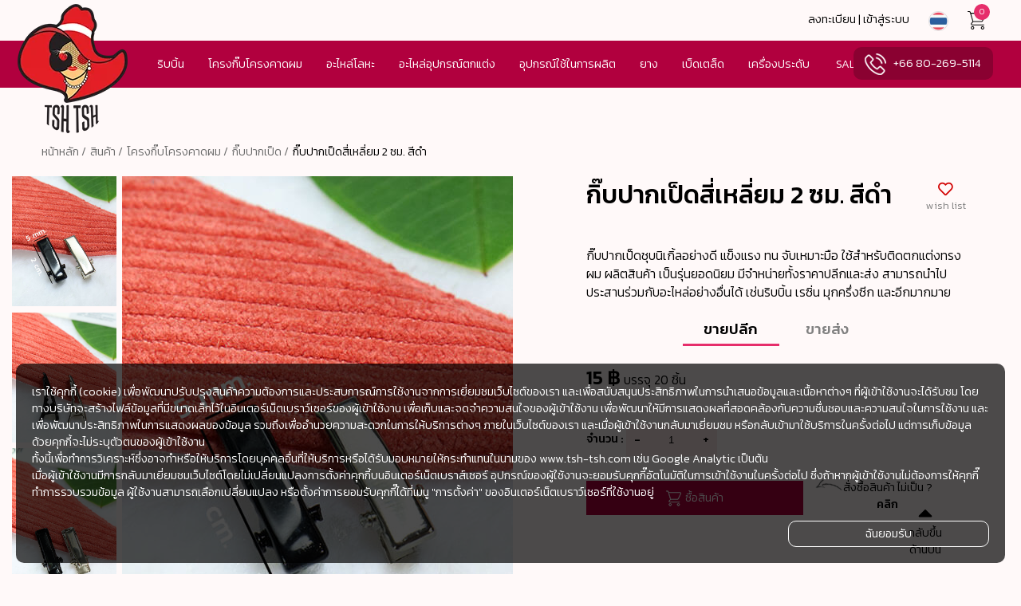

--- FILE ---
content_type: text/html;charset=utf-8
request_url: https://www.tsh-tsh.com/th/product/metal_accessories/aligator_clip/product_24
body_size: 13561
content:
<!DOCTYPE html>
<html lang="th">
<head>
    <meta charset="utf-8"/>
<!--[if IE]>
    <meta http-equiv="X-UA-Compatible" content="IE=edge" />
    <style id="antiClickjack">body{display:none !important;background: none !important;}</style>
            <script type="text/javascript">
                if (self === top) {
                    var antiClickjack = document.getElementById("antiClickjack");
                    antiClickjack.parentNode.removeChild(antiClickjack);
                } else {
                    top.location = self.location;
                }
            </script>
<![endif]-->
    <meta name="author" content="www.tsh-tsh.com"/>
    <meta name="viewport" content="width=device-width, user-scalable=no, initial-scale=1.0, maximum-scale=1.0, minimum-scale=1.0"/>
    <meta name="robots" content="all"/>
    <meta name="googlebot" content="all"/>
    <meta name="description" content="รายการ : กิ๊บปากเป็ดสี่เหลี่ยม
ความยาว : 2 ซม.
ความกว้าง : 5 มม. 
วัสดุ : โลหะ 
สี : ดำ
หมายเหตุ : ภาพถ่ายและสีนำมาจากผลิตภัณฑ์จริง"/>
    <meta name="keywords" content="โครงกิ๊บ, กิ๊บปากเป็ด, กิ๊บติดผม, กิ๊บเด็ก, กิ๊บนักเรียน, กิ๊บพยาบาล"/>
    <meta property="fb:app_id" content="201139043936609"/>
    <meta property="og:description" content="กิ๊บปากเป็ดสี่เหลี่ยม 2 ซม. สีดำ ใช้สำหรับผลิตสินค้า เป็นรุ่นยอดนิยม มีจำหน่ายทั้งราคาปลีกและส่ง สามารถนำไปประสานร่วมกับอะไหล่อย่างอื่นได้ เช่นริบบิ้น เรซิ่น มุกครึ่งซีก และอีกมากมาย"/>
    <meta property="og:title" content="กิ๊บปากเป็ดสี่เหลี่ยม 2 ซม. สีดำ กิ๊บปากเป็ด กิ๊บติดผม กิ๊บตกแต่ง โครงกิ๊บ"/>
    <meta property="og:image" content="http://www.tsh-tsh.com/resource/Product-cat-OG-Image/2-cmjpg-black.jpg"/>
    <meta property="og:image:type" content="image/jpeg"/>
    <meta property="og:image:width" content="1200"/>
    <meta property="og:image:height" content="630"/>
    <title>กิ๊บปากเป็ดสี่เหลี่ยม 2 ซม. สีดำ กิ๊บปากเป็ด กิ๊บติดผม กิ๊บตกแต่ง โครงกิ๊บ</title>
    <link rel="stylesheet" href="https://cdnjs.cloudflare.com/ajax/libs/limonte-sweetalert2/7.6.2/sweetalert2.min.css" type="text/css"/>
    <link rel="stylesheet" href="https://cdnjs.cloudflare.com/ajax/libs/lightcase/2.4.2/css/lightcase.min.css" type="text/css"/>
    <link rel="shortcut icon"  type="image/x-icon"  href="/favicon.ico" sizes="16x16" />
    <link rel="icon"  type="image/x-icon"  href="/favicon.ico" sizes="16x16" />
<!--[if lt IE 9]>
        <script src="/system/vendor/html5shiv/html5shiv.js"></script>
        <script src="/system/vendor/response/response.js"></script>
        <![endif]-->
<link rel="preload" href="https://fonts.googleapis.com/css?family=Kanit:100,100i,300,300i,500,500i&subset=thai&display=swap"
    			as="style" onload="this.onload=null;this.rel='stylesheet'" /> <noscript>
    				<link href="https://fonts.googleapis.com/css?family=Kanit:100,100i,300,300i,500,500i&subset=thai&display=swap"
    				rel="stylesheet" type="text/css" /> </noscript><link rel="preload" href="/application/front/css/style.css?23" as="style" onload="this.onload=null;this.rel='stylesheet'">
<noscript><link rel="stylesheet" href="/application/front/css/style.css?23"></noscript><link rel="stylesheet" href="https://cdnjs.cloudflare.com/ajax/libs/OwlCarousel2/2.3.3/assets/owl.carousel.min.css" type="text/css" media="none" onload="if(media!='all')media='all'" ><link rel="stylesheet" href="https://cdnjs.cloudflare.com/ajax/libs/OwlCarousel2/2.3.3/assets/owl.theme.default.min.css" type="text/css" media="none" onload="if(media!='all')media='all'" >
</head>
<body id="product"><!-- Global site tag (gtag.js) - Google Analytics -->
                    <script async src="https://www.googletagmanager.com/gtag/js?id=UA-129919280-1"></script>
                    <script async defer>
                      window.dataLayer = window.dataLayer || [];
                      function gtag(){dataLayer.push(arguments);}
                      gtag('js', new Date());
                    
                      gtag('config', 'UA-129919280-1');
                    </script><header class="wrapper">
    <div class="top-menu">
        <ul>
            <li>
	                                <a href="/th/register">ลงทะเบียน | เข้าสู่ระบบ</a>
		                        </li>
            <li>
                <a href="#"><img class="img-flag"
                                 src="/application/front/images/thaiflag.webp"
                                 alt="thai"></a>
                <div class="lang" id="ori-lang" data-sub="99999">
                    <strong>ภาษา</strong>
                    <ul>
			            <li><a href="/en/product/metal_accessories/aligator_clip/product_24/"><img class="img-flag" src="/application/front/images/engflag.webp" alt="/en/product/metal_accessories/aligator_clip/product_24/"><span>EN</span></a></li>
<li><a href="/th/product/metal_accessories/aligator_clip/product_24/"><img class="img-flag" src="/application/front/images/thaiflag.webp" alt="/th/product/metal_accessories/aligator_clip/product_24/"><span>TH</span></a></li>
                    </ul>
                </div>
            </li>
<!--            <li>-->
<!--                <a href="--><!--/product" title="--><!--">-->
<!--                    <ion-icon name="rocket-outline"></ion-icon>-->
<!--                </a>-->
<!--            </li>-->
            <li><a href="#" class="cart"><i class="ts-ion cart-2"></i><span>0</span></a>
                <div class="basket">
                    <div class="item_wrapper">
			            <strong class="basket-title"> รถเข็นสินค้า </strong>
<p>
    <span>รถเข็นสินค้า</span>
    <span>ในรถเข็นของคุณ</span>
</p>
<a href="/th/product" class="see-more bg-red shopping">เริ่มช้อปปิ้ง !</a>			                                </div>
                </div>
            </li>
	                </ul>
    </div>
    <a href="#" class="bars" id="a_bars"><span>menu</span><i class="fas fa-bars"></i></a>
    <a href="/th/" class="logo"><img src="/application/front/images/logo.webp"
                                                               alt="logo tsh tsh"></a>
    <div class="nav-scroll">
        <nav class="nav-iscroll">
            <div class="scroller">
                <ul class="nav">
	                <li class="has-sub" data-sub="9"><a href="/th/product/ribbon/" data-href="/th/product/ribbon/" title="ริบบิ้น">ริบบิ้น</a><div data-sub="9"><ul><li><a href="/th/product/ribbon/ribbon_satin" title="ริบบิ้นผ้าซาติน">ริบบิ้นผ้าซาติน</a></li><li><a href="/th/product/ribbon/golden_edge_satin" title="ริบบิ้นผ้าซาตินขอบทอง">ริบบิ้นผ้าซาตินขอบทอง</a></li><li><a href="/th/product/ribbon/ribbon_organza" title="ริบบิ้นผ้าแก้ว">ริบบิ้นผ้าแก้ว</a></li><li><a href="/th/product/ribbon/ribbon_grosgrain" title="ริบบิ้นผ้ากรอสเกรน">ริบบิ้นผ้ากรอสเกรน</a></li><li><a href="/th/product/ribbon/ribbon_metalic" title="ริบบิ้นผ้าดิ้น">ริบบิ้นผ้าดิ้น</a></li><li><a href="/th/product/ribbon/ribbon_linen" title="ริบบิ้นผ้าซิลค์">ริบบิ้นผ้าซิลค์</a></li><li><a href="/th/product/ribbon/ribbon_scottish" title="ริบบิ้นผ้าลายสก๊อต">ริบบิ้นผ้าลายสก๊อต</a></li><li><a href="/th/product/ribbon/ribbon_velvet" title="ริบบิ้นผ้ากำมะหยี่">ริบบิ้นผ้ากำมะหยี่</a></li><li><a href="/th/product/ribbon/ribbon_jean" title="ริบบิ้นผ้ายีนส์">ริบบิ้นผ้ายีนส์</a></li><li><a href="/th/product/ribbon/glitter_velvet_ribbon" title="ริบบิ้นผ้ากากเพชร">ริบบิ้นผ้ากากเพชร</a></li><li><a href="/th/product/ribbon/cotton_ribbon" title="ริบบิ้นผ้าคอตตอน / ริบบิ้นก้างปลา">ริบบิ้นผ้าคอตตอน / ริบบิ้นก้างปลา</a></li></ul><figure><img class="lazyload" data-src="/resource/home/Menu-Category/Ribbon-menu-category-250X311.jpg" alt="ริบบิ้น"><figcaption>ริบบิ้น</figcaption></figure></div></li><li class="has-sub" data-sub="20"><a href="/th/product/metal_accessories/" data-href="/th/product/metal_accessories/" title="โครงกิ๊บโครงคาดผม">โครงกิ๊บโครงคาดผม</a><div data-sub="20"><ul><li><a href="/th/product/metal_accessories/spring_clip" title="กิ๊บสปริง">กิ๊บสปริง</a></li><li><a href="/th/product/metal_accessories/aligator_clip" title="กิ๊บปากเป็ด">กิ๊บปากเป็ด</a></li><li><a href="/th/product/metal_accessories/snap_Clip" title="กิ๊บเป๊าะแป๊ะ">กิ๊บเป๊าะแป๊ะ</a></li><li><a href="/th/product/metal_accessories/bobby_pin" title="กิ๊บเสียบ">กิ๊บเสียบ</a></li><li><a href="/th/product/metal_accessories/lock_clip" title="กิ๊บล๊อค">กิ๊บล๊อค</a></li><li><a href="/th/product/metal_accessories/other_hairclips" title="กิ๊บอื่นๆ">กิ๊บอื่นๆ</a></li><li><a href="/th/product/metal_accessories/metal_headband" title="คาดผมเหล็ก">คาดผมเหล็ก</a></li><li><a href="/th/product/metal_accessories/student_hairbow" title="กิ๊บโบว์นักเรียน">กิ๊บโบว์นักเรียน</a></li><li><a href="/th/product/metal_accessories/plastic_hair_clip" title="กิ๊บพลาสติก">กิ๊บพลาสติก</a></li></ul><figure><img class="lazyload" data-src="/resource/Product-cat-OG-Image/OG-image-submenu-250x311/096-PhotoRoom.png" alt="โครงกิ๊บโครงคาดผม"><figcaption>โครงกิ๊บโครงคาดผม</figcaption></figure></div></li><li class="has-sub" data-sub="32"><a href="/th/product/all_findiings/" data-href="/th/product/all_findiings/" title="อะไหล่โลหะ">อะไหล่โลหะ</a><div data-sub="32"><ul><li><a href="/th/product/all_findiings/earingaccessory" title="อะไหล่ต่างหู">อะไหล่ต่างหู</a></li><li><a href="/th/product/all_findiings/finding_jewelry" title="อะไหล่ทำสร้อย">อะไหล่ทำสร้อย</a></li><li><a href="/th/product/all_findiings/jump_ring" title="ห่วงร้อย ห่วงกลม">ห่วงร้อย ห่วงกลม</a></li><li><a href="/th/product/all_findiings/key_ring" title="ตะขอก้ามปู พวงกุญแจ คลิปหนีบ">ตะขอก้ามปู พวงกุญแจ คลิปหนีบ</a></li><li><a href="/th/product/all_findiings/connector_clasp_chain" title="โซ่ชนิดต่างๆ">โซ่ชนิดต่างๆ</a></li><li><a href="/th/product/all_findiings/headpin_eyepin" title="เฮดพิน อายพิน">เฮดพิน อายพิน</a></li><li><a href="/th/product/all_findiings/stopper" title="ตัวล็อคปม">ตัวล็อคปม</a></li><li><a href="/th/product/all_findiings/bell" title="กระดิ่งกระพรวน">กระดิ่งกระพรวน</a></li><li><a href="/th/product/all_findiings/safety_pin" title="เข็มกลัด">เข็มกลัด</a></li><li><a href="/th/product/all_findiings/round_pin" title="เข็มหมุด">เข็มหมุด</a></li><li><a href="/th/product/all_findiings/wired_comb" title="หวีสับเหล็ก">หวีสับเหล็ก</a></li></ul><figure><img class="lazyload" data-src="/resource/home/Menu-Category/Metal-Part.jpg" alt="อะไหล่โลหะ"><figcaption>อะไหล่โลหะ</figcaption></figure></div></li><li class="has-sub" data-sub="38"><a href="/th/product/decorative_parts/" data-href="/th/product/decorative_parts/" title="อะไหล่อุปกรณ์ตกแต่ง">อะไหล่อุปกรณ์ตกแต่ง</a><div data-sub="38"><ul><li><a href="/th/product/decorative_parts/half_bead" title="มุกครึ่งซีก">มุกครึ่งซีก</a></li><li><a href="/th/product/decorative_parts/round_bead" title="มุกเต็มเม็ด">มุกเต็มเม็ด</a></li><li><a href="/th/product/decorative_parts/pearl_strands_bead_garland" title="มุกเส้น">มุกเส้น</a></li><li><a href="/th/product/decorative_parts/plastic_bead" title="ลูกปัดต่างๆ">ลูกปัดต่างๆ</a></li><li><a href="/th/product/decorative_parts/diamond_shape_flat_based" title="เพชรก้นแบน">เพชรก้นแบน</a></li><li><a href="/th/product/decorative_parts/reisin_accessory" title="อะไหล่เรซิ่นและพลาสติก">อะไหล่เรซิ่นและพลาสติก</a></li><li><a href="/th/product/decorative_parts/mink_boa" title="ขนมิ้ง">ขนมิ้ง</a></li><li><a href="/th/product/decorative_parts/boa" title="ขนนกเป็นเส้น">ขนนกเป็นเส้น</a></li><li><a href="/th/product/decorative_parts/feather_fringe" title="ขนนกก้านเย็บเป็นแพ">ขนนกก้านเย็บเป็นแพ</a></li><li><a href="/th/product/decorative_parts/ostrich_feather" title="ขนนกเป็นก้าน">ขนนกเป็นก้าน</a></li><li><a href="/th/product/decorative_parts/googly_eyes" title="ตากลิ้งตุ๊กตา">ตากลิ้งตุ๊กตา</a></li><li><a href="/th/product/decorative_parts/lace_lace" title="อะไหล่ผ้าลูกไม้">อะไหล่ผ้าลูกไม้</a></li><li><a href="/th/product/decorative_parts/clothaccessory" title="อะไหล่ผ้า">อะไหล่ผ้า</a></li><li><a href="/th/product/decorative_parts/pom_pom" title="ปอม ปอม">ปอม ปอม</a></li></ul><figure><img class="lazyload" data-src="/resource/home/Menu-Category/Decorative-Part.jpg" alt="อะไหล่อุปกรณ์ตกแต่ง"><figcaption>อะไหล่อุปกรณ์ตกแต่ง</figcaption></figure></div></li><li class="has-sub" data-sub="42"><a href="/th/product/production_equipment/" data-href="/th/product/production_equipment/" title="อุปกรณ์ใช้ในการผลิต">อุปกรณ์ใช้ในการผลิต</a><div data-sub="42"><ul><li><a href="/th/product/production_equipment/hand_toos" title="เครื่องมืองานประดิษฐ์">เครื่องมืองานประดิษฐ์</a></li><li><a href="/th/product/production_equipment/Double_sided_adhesive_tape" title="เทปกาว 2 หน้า">เทปกาว 2 หน้า</a></li><li><a href="/th/product/production_equipment/metallic_wire_ribbon" title="ริบบิ้นลวด">ริบบิ้นลวด</a></li><li><a href="/th/product/production_equipment/adhesive_cloth_tape" title="เทปพันปลาย ฝาครอบปลาย">เทปพันปลาย ฝาครอบปลาย</a></li><li><a href="/th/product/production_equipment/packing_paper" title="หัวกระดาษแพคของ">หัวกระดาษแพคของ</a></li><li><a href="/th/product/production_equipment/glue_stick" title="กาวแท่ง">กาวแท่ง</a></li><li><a href="/th/product/production_equipment/glue_gun" title="ปืนกาว">ปืนกาว</a></li><li><a href="/th/product/production_equipment/string_cord" title="เอ็นร้อยลูกปัด">เอ็นร้อยลูกปัด</a></li><li><a href="/th/product/production_equipment/rope_string" title="เชือกชนิดต่างๆ">เชือกชนิดต่างๆ</a></li><li><a href="/th/product/production_equipment/mobile_phone_strap" title="สายคล้องโทรศัพท์">สายคล้องโทรศัพท์</a></li></ul><figure><img class="lazyload" data-src="/resource/home/Menu-Category/Production-Equipments.jpg" alt="อุปกรณ์ใช้ในการผลิต"><figcaption>อุปกรณ์ใช้ในการผลิต</figcaption></figure></div></li><li class="has-sub" data-sub="50"><a href="/th/product/rubberband/" data-href="/th/product/rubberband/" title="ยาง">ยาง</a><div data-sub="50"><ul><li><a href="/th/product/rubberband/elastic_cord" title="ยางยืดเส้นกลม ยางไจ">ยางยืดเส้นกลม ยางไจ</a></li><li><a href="/th/product/rubberband/round_rubberband" title="ยางรัดผมยางกลม">ยางรัดผมยางกลม</a></li><li><a href="/th/product/rubberband/fluffy_rubberband" title="ยางรัดผมยางขนหนู">ยางรัดผมยางขนหนู</a></li><li><a href="/th/product/rubberband/polyurethane_rubberband" title="ยางรัดผมยางมัน">ยางรัดผมยางมัน</a></li><li><a href="/th/product/rubberband/velvet_rubberband" title="ยางรัดผมสักหราด">ยางรัดผมสักหราด</a></li><li><a href="/th/product/rubberband/telephone_rubberband" title="ยางรัดผมสายโทรศัพท์">ยางรัดผมสายโทรศัพท์</a></li><li><a href="/th/product/rubberband/nylon_hair_band" title="ยางรัดผมไนล่อน">ยางรัดผมไนล่อน</a></li><li><a href="/th/product/rubberband/cotton_hair_band" title="ยางรัดผมทอฟูก (ยางยืด)">ยางรัดผมทอฟูก (ยางยืด)</a></li><li><a href="/th/product/rubberband/fancy_rubber_band" title="ยางรัดผมแบบอื่นๆ">ยางรัดผมแบบอื่นๆ</a></li></ul><figure><img class="lazyload" data-src="/resource/home/Menu-Category/Hairband.jpg" alt="ยาง"><figcaption>ยาง</figcaption></figure></div></li><li class="has-sub" data-sub="59"><a href="/th/product/others/" data-href="/th/product/others/" title="เบ็ดเตล็ด">เบ็ดเตล็ด</a><div data-sub="59"><ul><li><a href="/th/product/others/shower_cap" title="หมวกคลุมผมอาบน้ำ">หมวกคลุมผมอาบน้ำ</a></li><li><a href="/th/product/others/water_proof_case" title="ซองใสคล้องคอใส่มือถือ">ซองใสคล้องคอใส่มือถือ</a></li><li><a href="/th/product/others/spray_pump_bottle" title="ขวดสเปรย์และขวดปั้ม">ขวดสเปรย์และขวดปั้ม</a></li><li><a href="/th/product/others/hairnet" title="เน็ตคลุมผม">เน็ตคลุมผม</a></li><li><a href="/th/product/others/shopping_bag" title="กระเป๋าผ้า">กระเป๋าผ้า</a></li><li><a href="/th/product/others/comb" title="หวี">หวี</a></li><li><a href="/th/product/others/hairbrush" title="หวีแปรง">หวีแปรง</a></li><li><a href="/th/product/others/pin" title="เข็ม">เข็ม</a></li></ul><figure><img class="lazyload" data-src="/resource/home/Menu-Category/Miscellaneous.jpg" alt="เบ็ดเตล็ด"><figcaption>เบ็ดเตล็ด</figcaption></figure></div></li><li class="has-sub" data-sub="68"><a href="/th/product/accessory/" data-href="/th/product/accessory/" title="เครื่องประดับ">เครื่องประดับ</a><div data-sub="68"><ul><li><a href="/th/product/accessory/earing" title="ต่างหูสำเร็จรูป">ต่างหูสำเร็จรูป</a></li></ul><figure><img class="lazyload" data-src="/resource/Product-cat-OG-Image/for-menu-250x311.png" alt="เครื่องประดับ"><figcaption>เครื่องประดับ</figcaption></figure></div></li>                    <li class="destop-show" ><a href="/th/product/special_sale/sale">SALE</a>
                    </li>
                </ul>
                <a class="tel" href="tel:+66802695114" title="tel +66-80-269-5114"> +66 80-269-5114</a>
            </div>
        </nav>
    </div>
    <div class="mobile-menu">
        <nav class="nav-mobile">
            <div class="bg-white ">
                <div class="clearfix top-action">
                    <span class="m-bars" aria-label="menu" ><i class="fas fa-bars">&nbsp;</i></span>
                    <a href="#" id="m_close" aria-label="close menu"><i class="fas fa-times">&nbsp;</i></a>
                </div>
                <ul class="profile">
                    <li>
						                        <a href="/th/register">
                            <i class="far fa-user"></i>
                            <span>ลงทะเบียน | เข้าสู่ระบบ</span>
                        </a></li>
					                    <li><a href="/th/contact">
                            <i class="fas fa-mobile-alt"></i>
                            <span>ติดต่อ</span>
                        </a></li>
                </ul>
                <div id="clone-nav" class="clone-nav"></div>
                <ul class="nav-info">
                    <li><a href="/th/product/special_sale/sale" class="blink_me_2 red"> SALE</a></li>
                    <li><a href="/th/howtobuy" title="วิธีการสั่งซื้อ">วิธีการสั่งซื้อ</a></li>
                    <li><a href="/th/faq/#faq-payment" title="วิธีการชำระเงิน">วิธีการชำระเงิน</a></li>
                    <li><a href="/th/faq/#faq-delivery" title="การจัดส่ง">การจัดส่ง</a></li>
                    <li><a href="/th/contact" title="ติดต่อเรา">ติดต่อเรา</a></li>
                    <li class="has-sub" data-sub="99999"><a href="#">ภาษา</a>
                        <div id="clone-lang"></div>
                    </li>
                </ul>
            </div>
        </nav>
    </div>
</header><main>
    <section class="wrapper">
        <nav class="detail">
             <ul class="breadcrumb">
<li><a href="/th">หน้าหลัก / </a></li><li><a href="/th/product/">สินค้า / </a></li><li><a href="/th/product/metal_accessories">โครงกิ๊บโครงคาดผม / </a></li><li><a href="/th/product/metal_accessories/aligator_clip">กิ๊บปากเป็ด / </a></li><li><span>กิ๊บปากเป็ดสี่เหลี่ยม 2 ซม. สีดำ</span></li></ul>        </nav>
        <div class="product_detail row">
            <div class="col-7">
                <div class="gallery">
                    <div>
                        <img id="main_img" src="/resource/_product/24/367jpg-2-cm-black.jpg"
                             alt="กิ๊บปากเป็ดสี่เหลี่ยม 2 ซม. สีดำ">
                    </div>
                    <ul class="gallery_list">
                        <li><a href="/resource/_product/24/367jpg-2-cm-black.jpg" data-index="0" class="zoom-img" ><img src="/resource/_product/24/367jpg-2-cm-black.jpg" alt="กิ๊บเหล็ก, กิ๊บปากเป็ด, กิ๊บติดผม, กิ๊บเด็ก, กิ๊บนักเรียน, กิ๊บโบว์, กิ๊บน่ารัก, กิ๊บพยาบาล, กิ๊บเกาหลี, แฟชั่น, โครงกิ๊บ, กิ๊บดารา, กิ๊บหนีบ, ตัวกิ๊บ"></a></li><li><a href="/resource/_product/24/368-2cm.jpg" data-index="1" class="zoom-img" ><img src="/resource/_product/24/368-2cm.jpg" alt="กิ๊บเหล็ก, กิ๊บปากเป็ด, กิ๊บติดผม, กิ๊บเด็ก, กิ๊บนักเรียน, กิ๊บโบว์, กิ๊บน่ารัก, กิ๊บพยาบาล, กิ๊บเกาหลี, แฟชั่น, โครงกิ๊บ, กิ๊บดารา, กิ๊บหนีบ, ตัวกิ๊บ"></a></li><li><a href="/resource/_product/24/369-2cm.jpg" data-index="2" class="zoom-img" ><img src="/resource/_product/24/369-2cm.jpg" alt="กิ๊บเหล็ก, กิ๊บปากเป็ด, กิ๊บติดผม, กิ๊บเด็ก, กิ๊บนักเรียน, กิ๊บโบว์, กิ๊บน่ารัก, กิ๊บพยาบาล, กิ๊บเกาหลี, แฟชั่น, โครงกิ๊บ, กิ๊บดารา, กิ๊บหนีบ, ตัวกิ๊บ"></a></li><li><a href="/resource/_product/24/All-Alligator-Hair-Clips.jpg" data-index="3" class="zoom-img" ><img src="/resource/_product/24/All-Alligator-Hair-Clips.jpg" alt="กิ๊บเหล็ก, กิ๊บปากเป็ด, กิ๊บติดผม, กิ๊บเด็ก, กิ๊บนักเรียน, กิ๊บโบว์, กิ๊บน่ารัก, กิ๊บพยาบาล, กิ๊บเกาหลี, แฟชั่น, โครงกิ๊บ, กิ๊บดารา, กิ๊บหนีบ, ตัวกิ๊บ"></a></li>                    </ul>
                </div>
                <div class="owl-gallery">
                    <div class="owl-carousel owl-theme " id="owl-1">
                        <img data-index="0" class="zoom-img" src="/resource/_product/24/367jpg-2-cm-black.jpg" alt="กิ๊บเหล็ก, กิ๊บปากเป็ด, กิ๊บติดผม, กิ๊บเด็ก, กิ๊บนักเรียน, กิ๊บโบว์, กิ๊บน่ารัก, กิ๊บพยาบาล, กิ๊บเกาหลี, แฟชั่น, โครงกิ๊บ, กิ๊บดารา, กิ๊บหนีบ, ตัวกิ๊บ"><img data-index="1" class="zoom-img" src="/resource/_product/24/368-2cm.jpg" alt="กิ๊บเหล็ก, กิ๊บปากเป็ด, กิ๊บติดผม, กิ๊บเด็ก, กิ๊บนักเรียน, กิ๊บโบว์, กิ๊บน่ารัก, กิ๊บพยาบาล, กิ๊บเกาหลี, แฟชั่น, โครงกิ๊บ, กิ๊บดารา, กิ๊บหนีบ, ตัวกิ๊บ"><img data-index="2" class="zoom-img" src="/resource/_product/24/369-2cm.jpg" alt="กิ๊บเหล็ก, กิ๊บปากเป็ด, กิ๊บติดผม, กิ๊บเด็ก, กิ๊บนักเรียน, กิ๊บโบว์, กิ๊บน่ารัก, กิ๊บพยาบาล, กิ๊บเกาหลี, แฟชั่น, โครงกิ๊บ, กิ๊บดารา, กิ๊บหนีบ, ตัวกิ๊บ"><img data-index="3" class="zoom-img" src="/resource/_product/24/All-Alligator-Hair-Clips.jpg" alt="กิ๊บเหล็ก, กิ๊บปากเป็ด, กิ๊บติดผม, กิ๊บเด็ก, กิ๊บนักเรียน, กิ๊บโบว์, กิ๊บน่ารัก, กิ๊บพยาบาล, กิ๊บเกาหลี, แฟชั่น, โครงกิ๊บ, กิ๊บดารา, กิ๊บหนีบ, ตัวกิ๊บ">                    </div>
                </div>
            </div>
            <div class="col-5">
                <div class="name wish_wrap">
                    <h1>กิ๊บปากเป็ดสี่เหลี่ยม 2 ซม. สีดำ </h1>
                    <a href="#" class="btn_wish_list" data-product_url="/th/product/metal_accessories/aligator_clip/product_24" data-url="/th/process/add_to_wish_list/" data-id="24"><i
                                class="far fa-heart red"></i> <span>wish list</span></a>
                </div>
                <p class="caption">
กิ๊บปากเป็ดชุบนิเกิ้ลอย่างดี แข็งแรง ทน จับเหมาะมือ ใช้สำหรับติดตกแต่งทรงผม ผลิตสินค้า เป็นรุ่นยอดนิยม มีจำหน่ายทั้งราคาปลีกและส่ง สามารถนำไปประสานร่วมกับอะไหล่อย่างอื่นได้ เช่นริบบิ้น เรซิ่น มุกครึ่งซีก และอีกมากมาย</p>                <div class="type-sale">
                    <ul class="toggle-type">
                        <li class="on"><a href="#" data-type="retail">ขายปลีก</a></li><li class=""><a href="#" data-type="wholesale">ขายส่ง<span>คลิกที่นี่</span></a></li>                    </ul>
                    <section>
                                                <div class="retail type-content caption">
                            <div id="retail_type" data-price_id="17"><strong>15  ฿</strong> บรรจุ 20 ชิ้น</div>                        </div>
                                                <div class="wholesale type-content">
                            <ul id="wholesale_type">
                                <li class="on" data-price_id="92"><a href="#"><div class="circle"> <span class="piece block">50 ชิ้น</span><span>30  ฿</span>  <s>35</s>  ฿</div></a></li><li class="" data-price_id="1915"><a href="#"><div class="circle"> <span class="piece block">100 ชิ้น</span><span>55  ฿</span>  <s>60</s>  ฿</div></a></li><li class="" data-price_id="4025"><a href="#"><div class="circle"> <span class="piece block">500 ชิ้น</span><span>200  ฿</span></div></a></li><li class="" data-price_id="4308"><a href="#"><div class="circle"> <span class="piece block">1000 ชิ้น</span><span>370  ฿</span></div></a></li>                            </ul>
                        </div>
                    </section>
                </div>
                <div class="product_item">
                                        <div class="box-input">
                        <strong>จำนวน :</strong>
                        <div class="qty_wrapper ">
                            <a href="#" data-cal="-1"> - </a>
                            <input type="number" data-id="24"
                                   data-url="/th/process/add_to_basket/" value="1"/>
                            <a href="#" data-cal="1"> + </a>
                        </div>
                    </div>
                                        <div class="btn-action">
                                                    <a href="#" class="see-more add_to_cart" > <i class="cart"></i>
                                <span> ซื้อสินค้า </span></a>
                            <p class="help">
                                สั่งซื้อสินค้า ไม่เป็น ? <br/> <a href="#">คลิก </a>
                            </p>
                                            </div>
                </div>
<!--                <div class="share">-->
                    <!-- AddToAny BEGIN -->
<!--                    <div class="a2a_kit a2a_kit_size_32 a2a_default_style">-->
<!--                        <a class="a2a_dd" href="https://www.addtoany.com/share"></a>-->
<!--                        <a class="a2a_button_facebook"></a>-->
<!--                        <a class="a2a_button_line"></a>-->
<!--                        <a class="a2a_button_twitter"></a>-->
<!--                        <a class="a2a_button_google_plus"></a>-->
<!--                    </div>-->
<!--                    <script async src="https://static.addtoany.com/menu/page.js"></script>-->
                    <!-- AddToAny END -->
<!--                </div>-->
            </div>
        </div>
        <div class="more-detail">
            <h2 class="text-center"><a href="#">รายละเอียดสินค้า<i
                            class="fas fa-angle-down pull-right"></i></a>
            </h2>
            <section>
                <h3 class="text-center">ลักษณะสินค้า</h3><ul class="size-info"><li><span class="pull-left">โทนสี</span><span class="pull-right">สีดำ  </span></li></ul>                <div class="row p-b-20">
                    <div class="col-12">
                        <p><big><strong>รายการ : กิ๊บปากเป็ดสี่เหลี่ยม</strong></big><br />
ความยาว : 2 ซม.<br />
ความกว้าง : 5&nbsp;มม.&nbsp;<br />
วัสดุ : โลหะ&nbsp;<br />
สี : ดำ</p>

<p><big><strong>หมายเหตุ :&nbsp;</strong></big><br />
&nbsp;- ภาพถ่ายและสีนำมาจากผลิตภัณฑ์จริง&nbsp;</p>

<p>- อาจมีความแตกต่างของสีเล็กน้อยเนื่องจากจอภาพกล้องหรือปัจจัยอื่น ๆ ต้องการสอบถามข้อมูลเพิ่มเติมเกียวกับสินค้ากรุณาติดต่อผู้ขาย</p>

<p><br />
กิ๊บเหล็ก, กิ๊บปากเป็ด, กิ๊บติดผม, กิ๊บเด็ก, กิ๊บนักเรียน, กิ๊บโบว์, กิ๊บน่ารัก, กิ๊บพยาบาล, กิ๊บเกาหลี, แฟชั่น, โครงกิ๊บ, กิ๊บดารา, กิ๊บหนีบ, ตัวกิ๊บ</p>                    </div>
                </div>
            </section>
        </div>
    </section>
            <section>
            <h4 class="text-center suggest-title">สินค้าแนะนำ</h4>
            <div class="suggest">
                <div class="owl-carousel owl-theme " id="owl-2">
                    <figure class="item">
    <a href="/th/product/metal_accessories/aligator_clip/product_23" target="_blank">
        <img src="/resource/_product/23/367-2cm.jpg" alt="กิ๊บปากเป็ดสี่เหลี่ยม 2 ซม. สีเงิน">
    </a>
    <figcaption>
        <strong> กิ๊บปากเป็ดสี่เหลี่ยม 2 ซม. สีเงิน</strong>
        <div class="price">
            <span>15  ฿</span>        </div>
    </figcaption>
    <a href="/th/product/metal_accessories/aligator_clip/product_23" class="see-more"> <i class="cart"></i> <span> ซื้อสินค้า </span></a>
</figure><figure class="item">
    <a href="/th/product/metal_accessories/aligator_clip/product_25" target="_blank">
        <img src="/resource/_product/25/364jpg-3-cm-Silver.jpg" alt="กิ๊บปากเป็ดสี่เหลี่ยม 3.5 ซม. สีเงิน">
    </a>
    <figcaption>
        <strong> กิ๊บปากเป็ดสี่เหลี่ยม 3.5 ซม. สีเงิน</strong>
        <div class="price">
            <span>20  ฿</span>        </div>
    </figcaption>
    <a href="/th/product/metal_accessories/aligator_clip/product_25" class="see-more"> <i class="cart"></i> <span> ซื้อสินค้า </span></a>
</figure><figure class="item">
    <a href="/th/product/metal_accessories/aligator_clip/product_26" target="_blank">
        <img src="/resource/_product/26/364jpg-3-cm-Black.jpg" alt="กิ๊บปากเป็ดสี่เหลี่ยม 3.5 ซม. สีดำ">
    </a>
    <figcaption>
        <strong> กิ๊บปากเป็ดสี่เหลี่ยม 3.5 ซม. สีดำ</strong>
        <div class="price">
            <span>20  ฿</span>        </div>
    </figcaption>
    <a href="/th/product/metal_accessories/aligator_clip/product_26" class="see-more"> <i class="cart"></i> <span> ซื้อสินค้า </span></a>
</figure><figure class="item">
    <a href="/th/product/metal_accessories/aligator_clip/product_27" target="_blank">
        <img src="/resource/_product/27/361jpg-4-cm-silver.jpg" alt="กิ๊บปากเป็ดสี่เหลี่ยม 4.5 ซม. สีเงิน">
    </a>
    <figcaption>
        <strong> กิ๊บปากเป็ดสี่เหลี่ยม 4.5 ซม. สีเงิน</strong>
        <div class="price">
            <span>25  ฿</span>        </div>
    </figcaption>
    <a href="/th/product/metal_accessories/aligator_clip/product_27" class="see-more"> <i class="cart"></i> <span> ซื้อสินค้า </span></a>
</figure><figure class="item">
    <a href="/th/product/metal_accessories/aligator_clip/product_28" target="_blank">
        <img src="/resource/_product/28/361jpg-4-cm-black.jpg" alt="กิ๊บปากเป็ดสี่เหลี่ยม 4.5 ซม. สีดำ">
    </a>
    <figcaption>
        <strong> กิ๊บปากเป็ดสี่เหลี่ยม 4.5 ซม. สีดำ</strong>
        <div class="price">
            <span>25  ฿</span>        </div>
    </figcaption>
    <a href="/th/product/metal_accessories/aligator_clip/product_28" class="see-more"> <i class="cart"></i> <span> ซื้อสินค้า </span></a>
</figure>                </div>
            </div>
        </section>
            <div class="zoom">
        <a id="close-zoom" class="close-zoom" href="#"><i class="far fa-times-circle"></i></a>
    <img data-index="0" class="zoom-img" src="/resource/_product/24/367jpg-2-cm-black.jpg" alt="กิ๊บเหล็ก, กิ๊บปากเป็ด, กิ๊บติดผม, กิ๊บเด็ก, กิ๊บนักเรียน, กิ๊บโบว์, กิ๊บน่ารัก, กิ๊บพยาบาล, กิ๊บเกาหลี, แฟชั่น, โครงกิ๊บ, กิ๊บดารา, กิ๊บหนีบ, ตัวกิ๊บ"><img data-index="1" class="zoom-img" src="/resource/_product/24/368-2cm.jpg" alt="กิ๊บเหล็ก, กิ๊บปากเป็ด, กิ๊บติดผม, กิ๊บเด็ก, กิ๊บนักเรียน, กิ๊บโบว์, กิ๊บน่ารัก, กิ๊บพยาบาล, กิ๊บเกาหลี, แฟชั่น, โครงกิ๊บ, กิ๊บดารา, กิ๊บหนีบ, ตัวกิ๊บ"><img data-index="2" class="zoom-img" src="/resource/_product/24/369-2cm.jpg" alt="กิ๊บเหล็ก, กิ๊บปากเป็ด, กิ๊บติดผม, กิ๊บเด็ก, กิ๊บนักเรียน, กิ๊บโบว์, กิ๊บน่ารัก, กิ๊บพยาบาล, กิ๊บเกาหลี, แฟชั่น, โครงกิ๊บ, กิ๊บดารา, กิ๊บหนีบ, ตัวกิ๊บ"><img data-index="3" class="zoom-img" src="/resource/_product/24/All-Alligator-Hair-Clips.jpg" alt="กิ๊บเหล็ก, กิ๊บปากเป็ด, กิ๊บติดผม, กิ๊บเด็ก, กิ๊บนักเรียน, กิ๊บโบว์, กิ๊บน่ารัก, กิ๊บพยาบาล, กิ๊บเกาหลี, แฟชั่น, โครงกิ๊บ, กิ๊บดารา, กิ๊บหนีบ, ตัวกิ๊บ">    </div>
</main><footer>
    <div class="wrapper" itemscope itemtype="https://schema.org/ContactPoint">
        <section itemscope itemtype="https://schema.org/CreativeWork">
            <h5 itemprop="name">TSH TSH</h5>
            <p itemscope itemtype="https://schema.org/Thing">
                <span itemprop="description">ทิช ทิช จำหน่ายสินค้านำเข้าคุณภาพ ดีเยี่ยมทั้งแบบขายส่งและแบบขาย ปลีกทั้ง วัสดุอุปกรณ์ผลิตเครื่อง ประดับ เครื่องประดับ ริบบิ้นต่างๆ และอื่นๆอีกมากมาย</span>
            </p>
        </section>
        <section>
            <div class="mobile-show">
                <a href="tel:+66802695114" title="tel +66-80-269-5114" >+66 80-269-5114</a>
            </div>
            <h5>INFORMATION</h5>
            <ul>
                <li><a href="/th/aboutus" title="เกี่ยวกับเรา">เกี่ยวกับเรา</a></li>
                <li><a href="/th/contact" title="ติดต่อเรา">ติดต่อเรา</a></li>
                <li><a href="/th/privacy_policy" title="Policy">Policy</a></li>
            </ul>
        </section>
        <section>
            <h5>CUSTOMER SERVICE</h5>
            <ul>
                <li><a href="/th/howtobuy" title="วิธีการสั่งซื้อ">วิธีการสั่งซื้อ</a></li>
                <li><a href="/th/faq/#faq-payment" title="วิธีการชำระเงิน">วิธีการชำระเงิน</a></li>
                <li><a href="/th/faq" title="คำถามที่พบบ่อย">คำถามที่พบบ่อย</a></li>
                <li><a href="/th/confirm_payment" title="ยืนยันการชำระเงิน"> ยืนยันการชำระเงิน</a></li>
            </ul>
        </section>
        <section>
            <div class="destop-show" >
                <h5>CONTACT US</h5>
                <address itemscope itemtype="https://schema.org/PostalAddress">
                    <span itemprop="addressLocality">กรุงเทพฯ</span> <span itemprop="postalCode">10170</span>                </address>
                <ul>
                    <li itemprop="telephone"><a href="tel:66802695114">+66 80-269-5114</a></li>
                    <li itemprop="telephone"><a href="tel:66802695447">+66 80-269-5447</a></li>
                </ul>
                <ul>
                    <li itemprop="email"><span>Email: </span><a href="mailto:tshtshcontact@gmail.com">tshtshcontact@gmail.com</a></li>
                </ul>
            </div>
            <h6>FOLLOW US</h6>
<!--            <ul class="social">-->
<!--                <li><a href="https://twitter.com/TSHTSH15" title="TSH TSH Twitter" rel="nofollow"><i class="fab fa-twitter"></i></a></li>-->
<!--                <li><a href="https://www.facebook.com/TshTshAccessory" title="Facebook" rel="nofollow"><i class="fa fa-facebook"></i></a></li>-->
<!--                <li><a href="https://lin.ee/pU00bXv" rel="nofollow" title="TSH-TSH line account"><i class="fab fa-line"></i></a></li>-->
<!--                <li><a href="https://www.instagram.com/tsh_tsh_accessories" rel="nofollow" title="TSH-TSH instagram"><i class="fab fa-instagram"></i></a></li>-->
<!--            </ul>-->
            <ul class="social">
                <li><a href="https://twitter.com/TSHTSH15" title="TSH TSH Twitter" rel="nofollow"><i class="ts-ion twitter"></i></a></li>
                <li><a href="https://www.facebook.com/TshTshAccessory" title="Facebook" rel="nofollow"><i class="ts-ion fb"></i></a></li>
                <li><a href="https://lin.ee/pU00bXv" rel="nofollow" title="TSH-TSH line account"><i class="ts-ion share-line"></i></a></li>
                <li><a href="https://www.instagram.com/tsh_tsh_accessories" rel="nofollow" title="TSH-TSH instagram"><i class="ts-ion ig"></i></a></li>
            </ul>

        </section>
        <div class="trust">
            <ul>
                <li>
                    <a href="/resource/asset/dbd.png" title="กรมพัฒนาธุรกิจการค้า Trustmarkthai" target="_blank" rel="noreferrer">
                        <img class="lazyload" data-src="/resource/asset/dbdRegisteredLogo.webp" alt="กรมพัฒนาธุรกิจการค้า Trustmarkthai">
                    </a>
<!--                    <a href="https://dbdregistered.dbd.go.th/api/public/trustmarkinfo/3410400908515/112930" title="กรมพัฒนาธุรกิจการค้า Trustmarkthai" target="_blank" rel="noreferrer">-->
<!--                        <img class="lazyload" data-src="/resource/asset/dbdRegisteredLogo.webp" alt="กรมพัฒนาธุรกิจการค้า Trustmarkthai">-->
<!--                    </a>-->
                </li>
            </ul>
        </div>
    </div>
    <a href="#" class="balloon back-to-top" aria-label="" title="กลับขึ้นด้านบน">
        <i class="fas fa-caret-up"></i>
        <span>กลับขึ้นด้านบน</span>
    </a>
    <div class="pdpa">
        <div class="header-container">
            <p>
                เราใช้คุกกี้ (cookie)
                เพื่อพัฒนาปรับปรุงสินค้าความต้องการและประสบการณ์การใช้งานจากการเยี่ยมชมเว็บไซต์ของเรา
                และเพื่อสนับสนุนประสิทธิภาพในการนำเสนอข้อมูลและเนื้อหาต่างๆ ที่ผู้เข้าใช้งานจะได้รับชม
                โดยทางบริษัทจะสร้างไฟล์ข้อมูลที่มีขนาดเล็กไว้ในอินเตอร์เน็ตเบราว์เซอร์ของผู้เข้าใช้งาน
                เพื่อเก็บและจดจำความสนใจของผู้เข้าใช้งาน
                เพื่อพัฒนาให้มีการแสดงผลที่สอดคล้องกับความชื่นชอบและความสนใจในการใช้งาน
                และเพื่อพัฒนาประสิทธิภาพในการแสดงผลของข้อมูล รวมถึงเพื่ออำนวยความสะดวกในการให้บริการต่างๆ
                ภายในเว็บไซต์ของเรา และเมื่อผู้เข้าใช้งานกลับมาเยี่ยมชม หรือกลับเข้ามาใช้บริการในครั้งต่อไป
                แต่การเก็บข้อมูลด้วยคุกกี้จะไม่ระบุตัวตนของผู้เข้าใช้งาน
            </p>
            <p>
                ทั้งนี้เพื่อทำการวิเคราะห์ซึ่งอาจทำหรือให้บริการโดยบุคคลอื่นที่ให้บริการหรือได้รับมอบหมายให้กระทำแทนในนามของ
                www.tsh-tsh.com เช่น Google Analytic เป็นต้น
            </p>
            <p>
                เมื่อผู้เข้าใช้งานมีการกลับมาเยี่ยมชมเว็บไซต์โดยไม่เปลี่ยนแปลงการตั้งค่าคุกกี้บนอินเตอร์เน็ตเบราส์เซอร์
                อุปกรณ์ของผู้ใช้งานจะยอมรับคุกกี๊อัตโนมัติในการเข้าใช้งานในครั้งต่อไป
                ซึ่งถ้าหากผู้เข้าใช้งานไม่ต้องการให้คุกกี๊ทำการรวบรวมข้อมูล ผู้ใช้งานสามารถเลือกเปลี่ยนแปลง
                หรือตั้งค่าการยอมรับคุกกี๊ได้ที่เมนู "การตั้งค่า" ของอินเตอร์เน็ตเบราว์เซอร์ที่ใช้งานอยู่
            </p>
        </div>
        <div class="footer-container">
            <a href="#" id="accept-pdpa">ฉันยอมรับ</a>
        </div>
    </div>
</footer>
<input type="hidden" name="key" value="FB2eDZ4Mi9vTkU2" />
<script type="text/javascript" src="https://cdnjs.cloudflare.com/ajax/libs/jquery/1.12.4/jquery.min.js" ></script><script type="text/javascript" src="https://cdnjs.cloudflare.com/ajax/libs/lazysizes/5.3.2/lazysizes.min.js" async ></script><script type="text/javascript" src="https://cdnjs.cloudflare.com/ajax/libs/jquery-scrollTo/2.1.3/jquery.scrollTo.min.js" ></script><script type='text/javascript' src='https://platform-api.sharethis.com/js/sharethis.js#property=648c08081b502e0012c3f1f0&product=sop' async='async'></script>
<script type="text/javascript" src="https://cdnjs.cloudflare.com/ajax/libs/limonte-sweetalert2/7.6.2/sweetalert2.all.min.js"></script>
<script type="text/javascript" src="https://cdnjs.cloudflare.com/ajax/libs/lightcase/2.4.2/js/lightcase.min.js"></script>
<script type="text/javascript" src="/system/vendor/tm/tm_helper.min.js"></script>
<script type="text/javascript" src="/system/vendor/tm/tm_response.min.js"></script>
<script type="text/javascript" src="/system/vendor/tm/tm_password.min.js"></script>
<script type="text/javascript" src="https://cdnjs.cloudflare.com/ajax/libs/parsley.js/2.9.2/parsley.min.js"></script>
<script type="text/javascript" src="/system/vendor/tm/tm_form.js"></script>
<script type="text/javascript" src="https://cdnjs.cloudflare.com/ajax/libs/iScroll/5.2.0/iscroll.min.js"></script>
<script type="text/javascript" src="https://kit.fontawesome.com/4b70706bda.js"></script>
<script type="text/javascript" src="/application/front/js/main-js.js?v=1768934775"></script>
<script type="text/javascript" src="https://cdnjs.cloudflare.com/ajax/libs/OwlCarousel2/2.3.3/owl.carousel.min.js"></script>
<script type="text/javascript" src="/application/front/js/product/detail.js?2"></script>
</body>
</html>

--- FILE ---
content_type: text/css
request_url: https://www.tsh-tsh.com/application/front/css/style.css?23
body_size: 20027
content:
html,body,div,span,applet,object,iframe,h1,h2,h3,h4,h5,h6,p,blockquote,pre,a,abbr,acronym,address,big,cite,code,del,dfn,em,img,ins,kbd,q,s,samp,small,strike,strong,sub,sup,tt,var,b,u,i,center,dl,dt,dd,ol,ul,li,fieldset,form,label,legend,table,caption,tbody,tfoot,thead,tr,th,td,article,aside,canvas,details,embed,figure,figcaption,footer,header,hgroup,menu,nav,output,ruby,section,summary,time,mark,audio,video{margin:0;padding:0;border:0;font:inherit;font-size:100%;vertical-align:baseline}html{line-height:1}ol,ul{list-style:none}table{border-collapse:collapse;border-spacing:0}caption,th,td{text-align:left;font-weight:normal;vertical-align:middle}q,blockquote{quotes:none}q:before,q:after,blockquote:before,blockquote:after{content:"";content:none}a img{border:none}article,aside,details,figcaption,figure,footer,header,hgroup,main,menu,nav,section,summary{display:block}.row{margin:15px 0}.row:after{content:"";clear:both;display:block}[class*="col-"]{float:left;padding:0 15px;-moz-box-sizing:border-box;-webkit-box-sizing:border-box;box-sizing:border-box;width:100%}[class*="col-"]:after{content:' '}@media only screen and (min-width: 768px){.col-1{width:8.33333%}.col-2{width:16.66667%}.col-3{width:25%}.col-4{width:33.33333%}.col-5{width:41.66667%}.col-6{width:50%}.col-7{width:58.33333%}.col-8{width:66.66667%}.col-9{width:75%}.col-10{width:83.33333%}.col-11{width:91.66667%}.col-12{width:100%}.col-offest-1{margin-left:8.33333%}.col-offest-2{margin-left:16.66667%}.col-offest-3{margin-left:25%}.col-offest-4{margin-left:33.33333%}.col-offest-5{margin-left:41.66667%}.col-offest-6{margin-left:50%}.col-offest-7{margin-left:58.33333%}.col-offest-8{margin-left:66.66667%}.col-offest-9{margin-left:75%}.col-offest-10{margin-left:83.33333%}.col-offest-11{margin-left:91.66667%}.col-offest-12{margin-left:100%}}@keyframes spin{0%{-moz-transform:rotate(0deg);-ms-transform:rotate(0deg);-webkit-transform:rotate(0deg);transform:rotate(0deg);opacity:0.4}50%{-moz-transform:rotate(180deg);-ms-transform:rotate(180deg);-webkit-transform:rotate(180deg);transform:rotate(180deg);opacity:1}100%{-moz-transform:rotate(360deg);-ms-transform:rotate(360deg);-webkit-transform:rotate(360deg);transform:rotate(360deg);opacity:0.4}}@keyframes rotate-one{0%{-moz-transform:rotateX(35deg) rotateY(-45deg) rotateZ(0deg);-ms-transform:rotateX(35deg) rotateY(-45deg) rotateZ(0deg);-webkit-transform:rotateX(35deg) rotateY(-45deg) rotateZ(0deg);transform:rotateX(35deg) rotateY(-45deg) rotateZ(0deg)}100%{-moz-transform:rotateX(35deg) rotateY(-45deg) rotateZ(360deg);-ms-transform:rotateX(35deg) rotateY(-45deg) rotateZ(360deg);-webkit-transform:rotateX(35deg) rotateY(-45deg) rotateZ(360deg);transform:rotateX(35deg) rotateY(-45deg) rotateZ(360deg)}}@keyframes rotate-two{0%{-moz-transform:rotateX(50deg) rotateY(10deg) rotateZ(0deg);-ms-transform:rotateX(50deg) rotateY(10deg) rotateZ(0deg);-webkit-transform:rotateX(50deg) rotateY(10deg) rotateZ(0deg);transform:rotateX(50deg) rotateY(10deg) rotateZ(0deg)}100%{-moz-transform:rotateX(50deg) rotateY(10deg) rotateZ(360deg);-ms-transform:rotateX(50deg) rotateY(10deg) rotateZ(360deg);-webkit-transform:rotateX(50deg) rotateY(10deg) rotateZ(360deg);transform:rotateX(50deg) rotateY(10deg) rotateZ(360deg)}}@keyframes rotate-three{0%{-moz-transform:rotateX(35deg) rotateY(55deg) rotateZ(0deg);-ms-transform:rotateX(35deg) rotateY(55deg) rotateZ(0deg);-webkit-transform:rotateX(35deg) rotateY(55deg) rotateZ(0deg);transform:rotateX(35deg) rotateY(55deg) rotateZ(0deg)}100%{-moz-transform:rotateX(35deg) rotateY(55deg) rotateZ(360deg);-ms-transform:rotateX(35deg) rotateY(55deg) rotateZ(360deg);-webkit-transform:rotateX(35deg) rotateY(55deg) rotateZ(360deg);transform:rotateX(35deg) rotateY(55deg) rotateZ(360deg)}}@keyframes bounce{0%{-moz-transform:translateY(0px);-ms-transform:translateY(0px);-webkit-transform:translateY(0px);transform:translateY(0px)}100%{-moz-transform:translateY(-20px);-ms-transform:translateY(-20px);-webkit-transform:translateY(-20px);transform:translateY(-20px)}}@keyframes blink{0%{background-color:#F0F0F0;color:#555555}50%{background-color:#D3332E;color:#ffffff}100%{background-color:#F0F0F0;color:#555555}}b,strong{font-weight:bolder}i,cite,em,var,address{font-style:italic}pre,tt,code,kbd,samp{font-family:monospace}pre{white-space:pre}big{font-size:1.17em}small,sub,sup{font-size:0.83em}sub{vertical-align:sub}sup{vertical-align:super}s,strike,del{text-decoration:line-through}hr{border:1px inset}u,ins{text-decoration:underline}center{text-align:center}table{max-width:100%;width:100%}table th,table td{line-height:1.42857;padding:8px}a{outline:0}img{max-width:100%;image-rendering:-webkit-optimize-contrast;image-rendering:crisp-edges}:focus{outline:thin dotted invert}.pull-left{float:left}.pull-right{float:right}.no-margin{margin:0}ul.has-bullet{margin-left:20px;list-style:disc}ul.has-bullet li{list-style:disc}.ajax_loader{background:rgba(0,0,0,0.5);z-index:100;position:absolute;left:0;top:0;width:100%;height:100%}.ajax_loader.full{position:fixed;left:0;top:0;width:100%;height:100%}.ajax_loader:after{content:'';width:30px;height:30px;position:absolute;left:calc(50% - (30px / 2));top:calc(50% - (30px / 2));border:8px solid #fff;border-right-color:transparent;-moz-border-radius:50%;-webkit-border-radius:50%;border-radius:50%;-moz-box-shadow:0 0 25px 2px #eee;-webkit-box-shadow:0 0 25px 2px #eee;box-shadow:0 0 25px 2px #eee;-moz-animation:spin 1s linear infinite;-webkit-animation:spin 1s linear infinite;animation:spin 1s linear infinite}.truncate{white-space:nowrap;overflow:hidden;text-overflow:ellipsis}select:-moz-focusring{color:transparent;text-shadow:0 0 0 #000}input::-moz-focus-inner{border:0}.video-wrapper{position:relative;padding-bottom:52.25%;padding-top:25px;height:0}.video-wrapper iframe{position:absolute;top:0;left:0;width:100%;height:100%}.flag-icon,.flag-icon-background{background-repeat:no-repeat;background-size:contain;background-position:50%}.flag-icon{position:relative;display:inline-block;width:1.33333333em;line-height:1em}.flag-icon:before{content:" "}.flag-icon.flag-icon-squared{width:1em}.flag-icon-th{background-image:url(flags/4x3/th.svg)}.flag-icon-th.flag-icon-squared{background-image:url(flags/1x1/th.svg)}.flag-icon-gb{background-image:url(flags/4x3/gb.svg)}.flag-icon-gb.flag-icon-squared{background-image:url(flags/1x1/gb.svg)}.modal-box{display:none;position:fixed;z-index:1000;width:98%;background:white}.modal-box .modal-header{padding:1em 0}.modal-box .modal-body{padding:0em 0.5em}.modal-box a.close{line-height:1;font-size:1.5em;position:absolute;top:1%;right:1%;text-decoration:none;color:#bbb}.modal-box a.close:hover{color:#222;-moz-transition:color 1s ease;-o-transition:color 1s ease;-webkit-transition:color 1s ease;transition:color 1s ease}.modal-overlay{opacity:0;filter:alpha(opacity=0);position:absolute;top:0;left:0;z-index:900;width:100%;height:100%;background:rgba(28,30,35,0.88) !important}@media (min-width: 32em){.modal-box{width:50%}}.chosen-container-single .chosen-single{background:none;border-radius:0;border:1px solid #000;box-shadow:none}.chosen-container-single .chosen-single span{padding-left:15px}.chosen-container-active .chosen-single{border:1px solid #000000;box-shadow:none}.chosen-container .chosen-container-single .chosen-container-active .chosen-with-drop{border:1px solid #000000;background-color:#fff9f9}.chosen-container .chosen-container-single .chosen-with-drop .chosen-container-active{border:1px solid #000000}.chosen-container-single .chosen-drop{border-radius:0}.chosen-container-single .chosen-search{padding:3px 4px 3px 1px}.chosen-drop .chosen-search>input[type=text]{margin:0 6px 0 0;border:1px solid #000000}.chosen-container .chosen-results li.highlighted{background-color:#7e7e7e;*zoom:1;filter:progid:DXImageTransform.Microsoft.gradient(gradientType=0, startColorstr='#FF7E7E7E', endColorstr='#FF7E7E7E');background-image:url('[data-uri]');background-size:100%;background-image:-webkit-gradient(linear, 50% 0%, 50% 100%, color-stop(0%, #7e7e7e),color-stop(100%, #7e7e7e));background-image:-moz-linear-gradient(top, #7e7e7e 0%,#7e7e7e 100%);background-image:-webkit-linear-gradient(top, #7e7e7e 0%,#7e7e7e 100%);background-image:linear-gradient(to bottom, #7e7e7e 0%,#7e7e7e 100%);color:#fff}.chosen-container-single .chosen-single div{top:12px}.chosen-container-active.chosen-with-drop .chosen-single,.chosen-container .chosen-drop,.chosen-container-single .chosen-single,.chosen-container-multi .chosen-choices,.chosen-container-multi .chosen-choices li.search-choice,.chosen-container-active.chosen-with-drop .chosen-single,.chosen-container-multi .chosen-choices li.search-choice-disabled{background:#fff9f9}body{background:#fff9f9;font:0.9em/1.5 'Kanit', sans-serif;font-weight:300;color:#000000;margin:0;font-display:swap}html{background-color:#fff9f9;scroll-behavior:smooth}a{color:#000;text-decoration:none}a.back{padding:8px 25px;border:2px solid #b6114b;color:#b6114b;background-color:#fff;font-weight:500;margin:0 auto;width:140px;display:block}a.back:hover{color:#fff;background-color:#b6114b}a.back-page{color:#818181}a.back-page:hover{color:#b6114b}button{margin:0;padding:0;border:0;background:transparent;font-family:inherit;font-size:1em;cursor:pointer}button::-moz-focus-inner{padding:0;border:0}input:not([type=checkbox]):not([type=radio]),textarea{padding:6px 11px;font-weight:300;border:none;-moz-transition:all .2s linear 0s;-o-transition:all .2s linear 0s;-webkit-transition:all .2s linear;-webkit-transition-delay:0s;transition:all .2s linear 0s;vertical-align:top}input:not([type=checkbox]):not([type=radio]):-moz-placeholder,textarea:-moz-placeholder{font-style:italic}input:not([type=checkbox]):not([type=radio])::-moz-placeholder,textarea::-moz-placeholder{font-style:italic}input:not([type=checkbox]):not([type=radio]):-ms-input-placeholder,textarea:-ms-input-placeholder{font-style:italic}input:not([type=checkbox]):not([type=radio])::-webkit-input-placeholder,textarea::-webkit-input-placeholder{font-style:italic}input:not([type=checkbox]):not([type=radio])[disabled],textarea[disabled]{background:none}input[type=number]{-moz-appearance:textfield;appearance:textfield;margin:0}input[type=number]::-webkit-inner-spin-button,input[type=number]::-webkit-outer-spin-button{-webkit-appearance:none;margin:0}.clearfix:after{content:"";clear:both;display:block}.wrapper{max-width:1367px;margin:0 auto;position:relative}.wrapper:after{content:"";clear:both;display:block}.text-center{text-align:center}.text-left{text-align:left}.text-right{text-align:right}.green{color:green}.red{color:#d20000}.bg-red{background:#d20000}.yellow-nav-top{color:#f7f02a}.bg-yellow-nav-top{background:#f7f02a}.white{color:#fff}.bg-white{background:#fff}.blue-fb{color:#4a6ea9}.bg-blue-fb{background:#4a6ea9}.ts-ion{display:block;height:23px;width:23px}.ts-ion.glass{background:transparent url("../images/magnifying-glass.svg") no-repeat scroll 0 0}.ts-ion.heart{width:21px;height:19px;background:transparent url("../images/heart-pink-outline.svg") no-repeat scroll 0 0}.ts-ion.heart-full{width:21px;height:19px;background:transparent url("../images/heart-red-solid.svg") no-repeat scroll 0 0}.ts-ion.fb{width:36px;height:37px;background:transparent url("../images/fb.jpg") no-repeat scroll 0 0}.ts-ion.share-line{width:36px;height:37px;background:transparent url("../images/line.jpg") no-repeat scroll 0 0}.ts-ion.twitter{width:36px;height:37px;background:transparent url("../images/tw.jpg") no-repeat scroll 0 0}.ts-ion.ig{width:36px;height:37px;background:transparent url("../images/ig.jpg") no-repeat scroll 0 0}.ts-ion.menu{width:22px;height:15px;background:transparent url("../images/menu.svg") no-repeat scroll 0 0}.ts-ion.pci{width:79px;height:79px;background:transparent url("../images/banner-trust.png") no-repeat scroll 0 0}.ts-ion.dbd{width:91px;height:44px;background:transparent url("../images/dbd.jpg") no-repeat scroll 0 0}.ts-ion.go-daddy{width:157px;height:37px;background:transparent url("../images/godaddy-trust.svg") no-repeat scroll 0 0}.ts-ion.sad{width:55px;height:55px;background:transparent url("../images/sad.svg") no-repeat scroll 0 0}.ts-ion.info{width:41px;height:41px;background:transparent url("../images/info.svg") no-repeat scroll 0 0}.ts-ion.cart-3{width:41px;height:41px;background:transparent url("../images/shopping-cart.svg") no-repeat scroll 0 0}.ts-ion.credit-card{width:41px;height:41px;background:transparent url("../images/credit-card.svg") no-repeat scroll 0 0}.ts-ion.truck{width:41px;height:41px;background:transparent url("../images/delivery-truck.svg") no-repeat scroll 0 0}.ts-ion.truck-2{background:transparent url("../images/delivery-truck.svg") no-repeat scroll 0 0}.ts-ion.speech{width:41px;height:41px;background:transparent url("../images/speech-bubble.svg") no-repeat scroll 0 0}.ts-ion.p-ig{background:transparent url("../images/icon-social.png") no-repeat scroll 0 0;background-position:0px 0px;height:36px;text-align:center;width:36px}.ts-ion.p-line{background:transparent url("../images/icon-social.png") no-repeat scroll 0 0;background-position:-36px 0px;height:36px;text-align:center;width:36px}.ts-ion.p-fb{background:transparent url("../images/icon-social.png") no-repeat scroll 0 0;background-position:-72px 0px;height:36px;text-align:center;width:35px}.ts-ion.p-tw{background:transparent url("../images/tw.jpg") no-repeat scroll 0 0;height:35px;text-align:center;width:35px}.ts-ion.avatar{background:transparent url("../images/avatar.svg") no-repeat scroll 0 0;height:36px;width:36px}.ts-ion.avatar{background:transparent url("../images/avatar.svg") no-repeat scroll 0 0;height:36px;width:36px}.ts-ion.cart-2{background:transparent url("../images/cart.svg") no-repeat scroll 0 0}.ts-ion.cart-2.mid{height:36px;width:36px}.ts-ion.home{background:transparent url("../images/home.svg") no-repeat scroll 0 0;height:36px;width:36px}.ts-ion.donate{background:transparent url("../images/donate.svg") no-repeat scroll 0 0;height:36px;width:36px}.ts-ion.o-heart{background:transparent url("../images/heart.svg") no-repeat scroll 0 0;height:36px;width:36px}.ts-ion.warning{background:transparent url("../images/warning.svg") no-repeat scroll 0 0}.ts-ion.cart4{background:transparent url("../images/shopping-cart-full.svg") no-repeat scroll 0 0}.ts-ion.box{background:transparent url("../images/box.svg") no-repeat scroll 0 0}.ts-ion.success{background:transparent url("../images/success.svg") no-repeat scroll 0 0}header a.tel,footer a.tel{color:#fff;display:block;position:relative;margin:8px 35px 0 0;padding:10px 16px 10px 50px;background-color:#8a0131;-moz-border-radius:10px;-webkit-border-radius:10px;border-radius:10px}header a.tel:before,footer a.tel:before{position:absolute;display:block;content:'';height:27px;width:27px;background:transparent url("../images/call.png") no-repeat scroll 0 0;top:8px;left:14px}header{position:relative}header .top-menu:after{content:"";clear:both;display:block}header .top-menu>ul{float:right;margin-right:32px;display:-webkit-box;display:-moz-box;display:-ms-flexbox;display:-webkit-flex;display:flex}@media screen and (max-width: 1279px){header .top-menu>ul{margin-right:15px}}@media screen and (max-width: 599px){header .top-menu>ul{margin-right:5px}}header .top-menu>ul>li{align-items:center;position:relative}@media screen and (max-width: 1279px){header .top-menu>ul>li:first-child,header .top-menu>ul>li:nth-child(2){display:none}}header .top-menu>ul>li:first-child i,header .top-menu>ul>li:first-child span,header .top-menu>ul>li .pos_profile i,header .top-menu>ul>li .pos_profile span{display:inline-block;line-height:23px;vertical-align:middle}header .top-menu>ul>li:first-child span,header .top-menu>ul>li .pos_profile span{padding-left:10px}header .top-menu>ul>li:first-child .ts-ion,header .top-menu>ul>li .pos_profile .ts-ion{width:23px;height:23px}header .top-menu>ul>li:nth-child(2) a{padding-bottom:6px}header .top-menu>ul>li>a{vertical-align:middle;display:block;padding:14px 12px 14px}header .top-menu>ul>li .img-flag{width:23px;height:23px;border:1px solid #dfdfdf;-moz-border-radius:100%;-webkit-border-radius:100%;border-radius:100%}header .top-menu>ul>li .basket{z-index:15;display:none;position:absolute;top:49px;left:-298px;width:375px;border:1px solid #fff;background-color:#fff;-moz-box-shadow:0 2px 5px 1px #D1D1D1;-webkit-box-shadow:0 2px 5px 1px #D1D1D1;box-shadow:0 2px 5px 1px #D1D1D1}@media screen and (max-width: 1279px){header .top-menu>ul>li .basket{left:-315px}}@media screen and (max-width: 599px){header .top-menu>ul>li .basket{width:320px;left:-270px}}header .top-menu>ul>li .basket .see-more{font-size:24px;margin:0 18px 12px}@media screen and (max-width: 599px){header .top-menu>ul>li .basket .see-more{font-size:1.2em}}header .top-menu>ul>li .basket p{font-weight:300;font-size:30px;text-align:center;margin:55px 0 66px}header .top-menu>ul>li .basket p span{display:block}header .top-menu>ul>li .lang{z-index:5;display:none;position:absolute;top:49px;left:-79px;width:200px;background-color:#fff;-moz-box-shadow:0 2px 5px 1px #D1D1D1;-webkit-box-shadow:0 2px 5px 1px #D1D1D1;box-shadow:0 2px 5px 1px #D1D1D1}header .top-menu>ul>li .lang:before{position:absolute;top:-8px;left:50%;margin-left:-4px;content:'';width:0;height:0;border-left:8px solid transparent;border-right:8px solid transparent;border-bottom:8px solid #fff}header .top-menu>ul>li .lang strong{display:block;border-bottom:2px dotted black;padding:10px 0;text-align:center;font-weight:500;font-size:20px}header .top-menu>ul>li .lang ul{margin:10px 0}header .top-menu>ul>li .lang ul li{display:block;padding:5px 20px}header .top-menu>ul>li .lang ul li a{padding:0}header .top-menu>ul>li .lang ul li a img,header .top-menu>ul>li .lang ul li a span{display:inline-block;line-height:23px;vertical-align:middle}header .top-menu>ul>li .lang ul li a img{width:23px}header .top-menu>ul>li .lang ul li a span{padding-left:10px}header .top-menu>ul>li .profile{z-index:5;display:none;position:absolute;top:49px;left:-120px;width:200px;background-color:#fff;-moz-box-shadow:0 2px 5px 1px #D1D1D1;-webkit-box-shadow:0 2px 5px 1px #D1D1D1;box-shadow:0 2px 5px 1px #D1D1D1}header .top-menu>ul>li .profile:before{position:absolute;top:-8px;left:80%;margin-left:-4px;content:'';width:0;height:0;border-left:8px solid transparent;border-right:8px solid transparent;border-bottom:8px solid #fff}header .top-menu>ul>li .profile ul{margin:10px 0}header .top-menu>ul>li .profile ul li{display:block;padding:5px 20px}header .top-menu>ul>li .profile ul li:hover,header .top-menu>ul>li .profile ul li.on{background-color:#b1003e}header .top-menu>ul>li .profile ul li:hover a,header .top-menu>ul>li .profile ul li.on a{color:#fff}header .top-menu>ul>li .profile ul li a{padding:0}header .top-menu>ul>li .profile ul li a .fas{font-size:1.6em}header .top-menu>ul>li .profile ul li a span{display:inline-block;line-height:23px;vertical-align:middle;padding-left:10px}header .top-menu>ul>li.pos.on>div{display:block}header .top-menu>ul>li:hover:not(.pos)>div{display:block}header .logo{position:absolute;top:5px;left:22px;z-index:10}header .logo img{width:138px;height:162px}@media screen and (max-width: 1279px){header .logo{left:50%;top:1px;margin-left:-20px}header .logo img{width:40px;height:48px}}header .nav-scroll{background-color:#b1003e;width:1367px;min-height:59px;position:relative;z-index:1}@media screen and (max-width: 1366px){header .nav-scroll{width:100%}}header nav.nav-iscroll{position:relative;z-index:1}@media screen and (max-width: 1279px){header nav.nav-iscroll{width:830px;overflow:hidden}}@media (max-width: 831px){header nav.nav-iscroll{width:100%}}header nav.nav-iscroll .scroller{z-index:1;-webkit-tap-highlight-color:transparent;-moz-transform:translateZ(0);-ms-transform:translateZ(0);-webkit-transform:translateZ(0);transform:translateZ(0);-moz-user-select:-moz-none;-ms-user-select:none;-webkit-user-select:none;user-select:none;-webkit-text-size-adjust:none;-moz-text-size-adjust:none;-ms-text-size-adjust:none;-o-text-size-adjust:none;text-size-adjust:none;height:59px}@media screen and (max-width: 1279px){header nav.nav-iscroll .scroller{width:840px}}header nav.nav-iscroll .nav{margin-left:182px}@media screen and (max-width: 1279px){header nav.nav-iscroll .nav{margin-left:0}}header nav.nav-iscroll .nav>li{display:inline-block}header nav.nav-iscroll .nav>li:last-child.has-sub div{width:158px}header nav.nav-iscroll .nav>li.has-sub{position:relative}header nav.nav-iscroll .nav>li.has-sub div{background-color:#fff;display:none;width:538px;position:absolute;top:55px;left:0;content:'';z-index:100}header nav.nav-iscroll .nav>li.has-sub div:after{content:"";clear:both;display:block}header nav.nav-iscroll .nav>li.has-sub div ul{display:block;float:left;margin:10px 20px}header nav.nav-iscroll .nav>li.has-sub div ul li a{padding:7px 0;color:#000}header nav.nav-iscroll .nav>li.has-sub div figure{float:right;margin-right:31px;margin-top:21px}header nav.nav-iscroll .nav>li.has-sub div figure img{max-width:250px;height:311px}header nav.nav-iscroll .nav>li.has-sub div figure figcaption{text-indent:-9999em}header nav.nav-iscroll .nav>li.has-sub.on div{display:block}@media screen and (max-width: 1279px){header nav.nav-iscroll .nav>li.has-sub.on div{display:none}}header nav.nav-iscroll .nav>li.has-sub:hover div{display:block}@media screen and (max-width: 1279px){header nav.nav-iscroll .nav>li.has-sub:hover div{display:none}}header nav.nav-iscroll .nav>li a{color:#fff;display:block;padding:19px 15px;height:21px}header nav.nav-iscroll a.tel{position:absolute;top:0;right:0}@media screen and (max-width: 1279px){header nav.nav-iscroll a.tel{display:none}}header nav.nav-mobile .clone-nav{border-top:1px solid #d2d2d2;border-bottom:1px solid #d2d2d2;padding-top:10px}header nav.nav-mobile .clone-nav .nav>li{font-weight:400;border-bottom:1px solid #f4f4f4}header nav.nav-mobile .clone-nav .nav>li>a{font-size:1.3em;display:block;padding:7px 10px;position:relative;margin:0 20px;-moz-transition:all 0s ease 0s;-o-transition:all 0s ease 0s;-webkit-transition:all 0s ease;-webkit-transition-delay:0s;transition:all 0s ease 0s}header nav.nav-mobile .clone-nav .nav>li>a:active,header nav.nav-mobile .clone-nav .nav>li>a:hover,header nav.nav-mobile .clone-nav .nav>li>a:visited,header nav.nav-mobile .clone-nav .nav>li>a:link{color:#000}@media screen and (min-width: 600px){header nav.nav-mobile .clone-nav .nav>li>a{padding:20px 0 20px 20px}}@media screen and (min-width: 1000px){header nav.nav-mobile .clone-nav .nav>li>a{margin:0 60px}}header nav.nav-mobile .clone-nav .nav>li.has-sub>a{-moz-transition:all 0s ease 0s;-o-transition:all 0s ease 0s;-webkit-transition:all 0s ease;-webkit-transition-delay:0s;transition:all 0s ease 0s}header nav.nav-mobile .clone-nav .nav>li.has-sub>a:after{position:absolute;top:0;right:10px;display:block;font-size:1.3em;content:'-'}@media screen and (min-width: 600px){header nav.nav-mobile .clone-nav .nav>li.has-sub>a:after{top:13px}}header nav.nav-mobile .clone-nav .nav>li.has-sub.on div{max-height:2000px}header nav.nav-mobile .clone-nav .nav>li.has-sub div{max-height:0;overflow:hidden}header nav.nav-mobile .clone-nav .nav>li.has-sub div ul{border-top:1px solid #d2d2d2;padding:5px 0}header nav.nav-mobile .clone-nav .nav>li.has-sub div ul>li a{-moz-transition:all 0s ease 0s;-o-transition:all 0s ease 0s;-webkit-transition:all 0s ease;-webkit-transition-delay:0s;transition:all 0s ease 0s;padding:5px 0 5px 35px;font-weight:300;font-size:1.2em;display:block}header nav.nav-mobile .clone-nav .nav>li.has-sub div ul>li a:active,header nav.nav-mobile .clone-nav .nav>li.has-sub div ul>li a:hover,header nav.nav-mobile .clone-nav .nav>li.has-sub div ul>li a:visited,header nav.nav-mobile .clone-nav .nav>li.has-sub div ul>li a:link{color:#000}@media screen and (min-width: 1000px){header nav.nav-mobile .clone-nav .nav>li.has-sub div ul>li a{padding-left:50px}}header nav.nav-mobile .clone-nav .nav>li.has-sub div figure{display:none}header nav.nav-mobile .nav-info li{font-weight:400;margin:0 20px;border-bottom:1px solid #f4f4f4}header nav.nav-mobile .nav-info li a{font-size:1.3em;display:block;padding:7px 10px}@media screen and (min-width: 600px){header nav.nav-mobile .nav-info li a{padding:20px 0 20px 20px}}header nav.nav-mobile .nav-info li.has-sub{position:relative;font-weight:400;-moz-transition:all 150ms linear;-o-transition:all 150ms linear;-webkit-transition:all 150ms linear;transition:all 150ms linear}header nav.nav-mobile .nav-info li.has-sub:after{position:absolute;top:7px;right:10px;display:block;font-size:1.3em;content:'-'}@media screen and (min-width: 600px){header nav.nav-mobile .nav-info li.has-sub:after{top:13px}}header nav.nav-mobile .nav-info li.has-sub.on div{max-height:2000px}header nav.nav-mobile .nav-info li strong{display:none}header nav.nav-mobile .nav-info li .lang{max-height:0;overflow:hidden}header nav.nav-mobile .nav-info li .lang ul{padding-bottom:20px}header nav.nav-mobile .nav-info li .lang ul li{border:none}header nav.nav-mobile .nav-info li .lang a{display:block}header nav.nav-mobile .nav-info li .lang a img,header nav.nav-mobile .nav-info li .lang a span{display:inline-block;line-height:20px;vertical-align:middle}header nav.nav-mobile .nav-info li .lang a img{width:20px;height:20px}header nav.nav-mobile .nav-info li .lang a span{padding-left:10px}header nav.nav-mobile .bg-white{background-color:#fff;height:100%;z-index:50;width:90%}header nav.nav-mobile .top-action{border-bottom:1px solid #d2d2d2}header nav.nav-mobile .top-action .m-bars{display:block;padding:12px 15px 8px;float:left}header nav.nav-mobile .top-action .m-bars:hover{color:#000}header nav.nav-mobile .top-action #m_close{display:block;padding:12px 15px 8px;float:right}header nav.nav-mobile .top-action #m_close:hover{color:#000}header nav.nav-mobile .profile{display:-webkit-box;display:-moz-box;display:-ms-flexbox;display:-webkit-flex;display:flex}header nav.nav-mobile .profile li{text-align:center;width:50%;align-items:center;margin:11px 0}header nav.nav-mobile .profile li:first-child{border-right:2px solid #f4f4f4}header nav.nav-mobile .profile li a{display:block}header nav.nav-mobile .profile li a i,header nav.nav-mobile .profile li a span{display:block}header nav.nav-mobile .profile li a i{font-size:2em}header nav.nav-mobile .fas{font-size:2em}header .bars{display:none}@media screen and (max-width: 1279px){header .bars{position:absolute;display:block;top:0;left:7px;padding:12px 8px 8px}}header .bars span{clip-path:inset(100%);clip:rect(1px, 1px, 1px, 1px);height:1px;overflow:hidden;position:absolute;white-space:nowrap;width:1px}header .bars i{font-size:2em}header .mobile-menu{display:none;background-color:rgba(0,0,0,0.3);overflow:auto;width:100%;height:100%;position:fixed;top:0;left:0;content:'';z-index:100}@media screen and (max-width: 1279px){header .mobile-menu{display:none}}#checkout header .top-menu>ul>li:nth-child(3):hover>div{display:none}footer{background-color:#b1003e;color:#fff;position:relative}footer .mobile-show{padding-top:22px}footer a.tel{margin:0 auto;width:119px;text-align:center}footer a{color:#fff}footer section{width:21%;float:left;margin:40px 0 35px 0}@media screen and (max-width: 1279px){footer section{float:none;margin:0 auto;text-align:center}}footer section h5,footer section h6{font-size:24px;font-weight:500}footer section h5{margin:27px 0 31px 0}@media screen and (max-width: 599px){footer section h5{margin:15px 0}}footer section h6{margin:27px 0 15px 0}footer section address{font-style:normal;font-size:20px}footer section span{font-size:20px}@media screen and (max-width: 1279px){footer section ul li{display:inline-block;border-left:2px solid #c32836;padding:0 20px}footer section ul li:first-child{border-left:none}}footer section ul li a{font-size:20px}@media screen and (max-width: 599px){footer section ul li a{font-size:1.1em}}footer section ul.social{margin-bottom:25px}@media screen and (max-width: 1279px){footer section ul.social{margin-bottom:0;padding-bottom:25px}}footer section ul.social li{display:inline-block}@media screen and (max-width: 1279px){footer section ul.social li{border:none;padding:0 5px}}footer section:first-child{padding:0 42px 0 105px}@media screen and (max-width: 1279px){footer section:first-child{display:none}}footer section:first-child p{font-weight:300;font-size:20px}footer section:nth-child(2){width:17%;padding:0 0 0 60px}@media screen and (max-width: 1279px){footer section:nth-child(2){width:50%;padding-left:0}}@media screen and (max-width: 599px){footer section:nth-child(2){width:100%}}footer section:nth-child(3){width:19%}@media screen and (max-width: 1279px){footer section:nth-child(3){width:50%}}@media screen and (max-width: 599px){footer section:nth-child(3){width:100%}}footer section:nth-child(4){border-left:1px solid #fff;padding:0 0 0 40px}@media screen and (max-width: 1279px){footer section:nth-child(4){width:50%;border-left:none;padding:0}footer section:nth-child(4) .contact{display:none}}@media screen and (max-width: 599px){footer section:nth-child(4){width:100%}}footer .trust{position:absolute;bottom:60px;left:107px;text-align:center}@media screen and (max-width: 1279px){footer .trust{position:static;padding-top:15px;padding-bottom:35px}footer .trust ul{width:91px;margin:0 auto}}footer .trust a{display:block}footer .trust a img{height:44px;width:100px;max-width:100px !important;object-fit:contain}footer #popup-search{background:none}footer #popup-search .search-box form{width:calc(100% - 75px);position:relative}footer #popup-search .search-box .close-search{position:absolute;top:-50px;right:-65px;content:'';display:block;padding:5px;font-size:1.8em}footer #popup-search .search-box .input-group{position:relative;width:100%}footer #popup-search .search-box .input-group:after{background:transparent url("../images/glass-white.svg") no-repeat scroll 0 0;right:-60px;position:absolute;top:10px;line-height:45px;height:31px;display:block;width:31px;content:''}footer #popup-search .search-box .input-group input[type=text]{color:#fff;width:100%;line-height:45px;padding:0 50px 0 20px;-webkit-appearance:none;border:2px solid #8a0131;background-color:rgba(28,30,35,0.88)}.blink_me_2{opacity:0;animation:blinking 1.25s linear infinite}@keyframes blinking{from,
  49.9%{opacity:0}50%,
  to{opacity:1}}.blink_me{animation:blinker 1.5s linear infinite}@keyframes blinker{50%{opacity:0}}.basket-title{display:block;text-align:center;border-bottom:2px dotted black;font-weight:500;font-size:24px;padding:17px 0;width:252px;margin:0 auto}.line{padding:0 10px;max-height:352px;min-height:330px;overflow:auto}.line::-webkit-scrollbar{width:5px}.line::-webkit-scrollbar-thumb{border-radius:10px;background:rgba(0,0,0,0.5)}.line::-webkit-scrollbar-track{background:rgba(0,0,0,0.1);border-radius:10px}.line>li{padding:12px 9px;border-bottom:1px solid #e7e7e7;display:-webkit-box;display:-moz-box;display:-ms-flexbox;display:-webkit-flex;display:flex}.line>li .pic{display:block;width:35%}.line>li .desc{width:48%;margin-left:2%}@media screen and (max-width: 599px){.line>li .desc{margin-left:0;padding:0 2%}}.line>li .desc div{font-size:0.8em}.line>li .desc strong{min-height:70px;display:block}.line>li .line-price{width:15%;text-align:right}.line>li img{display:block}.line>li strong,.line>li span{font-weight:500;font-size:16px}@media screen and (max-width: 599px){.line>li strong,.line>li span{font-size:1em}}.line>li .btn-close{text-decoration:underline;display:block;margin-top:5px}.bill{padding:12px 18px;border-top:1px solid #e7e7e7}@media screen and (max-width: 599px){.bill{padding:6px 18px}}.bill li:after{content:"";clear:both;display:block}.bill li strong,.bill li span{font-weight:500;font-size:22px;display:block}@media screen and (max-width: 599px){.bill li strong,.bill li span{font-size:1.2em}}.bill li strong{float:left}.bill li span{float:right}.destop-show{display:block}@media screen and (max-width: 1279px){.destop-show{display:none}}.mobile-show{display:none}@media screen and (max-width: 1279px){.mobile-show{display:block}}s{position:relative;text-decoration:none}s::after{border-bottom:2px solid red;content:"";left:0;position:absolute;top:49%;width:100%}.price{text-align:center;padding:6px 0 0}.price span{font-size:24px}.price s{text-decoration-color:#d20000;display:inline-block;font-size:18px;vertical-align:bottom;color:#818181;margin-left:10px}.cart{position:relative;width:23px;height:23px}.cart span{-moz-border-radius:20px;-webkit-border-radius:20px;border-radius:20px;display:block;width:20px;height:20px;line-height:20px;font-size:0.7em;position:absolute;background-color:#e62e6b;color:#fff;right:7px;top:5px;text-align:center}.see-more{border:1px solid #b1003e;display:block;text-align:center;color:#b1003e;padding:10px 0;margin:6px 10px 12px 10px}.see-more.bg-red{background-color:#b1003e;color:#fff;font-weight:500}.see-more.bg-red:hover{color:#b1003e;background-color:#fff}.see-more span{display:inline-block;line-height:21px;vertical-align:middle;margin-left:4px}.see-more .cart{display:inline-block;line-height:21px;vertical-align:middle;width:20px;height:21px;background:transparent url("../images/cartpink19x21.webp") no-repeat scroll 0 0}.see-more:hover{background-color:#b1003e;color:#fff}.see-more:hover .cart{background:transparent url("../images/cartwhite19x21.webp") no-repeat scroll 0 0}.box-flex{display:flex;display:-webkit-box;display:-moz-box;display:-ms-flexbox;display:-webkit-flex;display:flex}form .parsley-errors-list,form cite{color:#d20000}form .parsley-errors-list{padding-top:3px}@media screen and (min-width: 1000px){form .box-2{display:-webkit-box;display:-moz-box;display:-ms-flexbox;display:-webkit-flex;display:flex}}form section{padding:10px 0}form section.name{width:100%}@media screen and (min-width: 1000px){form section.name{width:40%}}form section.last-name{width:100%}@media screen and (min-width: 1000px){form section.last-name{margin-left:5%;width:55%}}form section .form-group{position:relative}form section .form-group label{position:absolute;top:-11px;left:20px;content:'';color:#6b6b6b;display:block;background-color:#fff9f9;padding:0 15px 0 10px}form section .form-group input[type=password],form section .form-group input[type=text],form section .form-group input[type=email],form section .form-group textarea{border:1px solid #000;background-color:#fff9f9}form section .form-group input[type=password],form section .form-group input[type=text],form section .form-group input[type=email]{line-height:45px;padding:0 20px;width:calc(100% - 40px)}form section .form-group textarea{padding:10px 20px 0 20px;width:calc(100% - 40px)}form section .form-group select,form section .form-group .chosen-container-single .chosen-single{width:100%;line-height:45px;height:45px}form section button[type=submit]{display:block;background-color:#000;color:#fff;text-align:center;width:100%;padding:15px 0;border:1px solid #000;box-sizing:border-box;font-size:1.1em;-moz-transition:all 150ms linear;-o-transition:all 150ms linear;-webkit-transition:all 150ms linear;transition:all 150ms linear}form section button[type=submit][disabled]{background-color:#cdcdcd}form section button[type=submit]:hover{color:#000;background-color:#fff}form.frm_contact{margin:0 0 25px 0;max-width:470px}form.frm_account,form.frm_shipping_address{margin:0 20px 55px 20px}@media screen and (min-width: 1000px){form.frm_account,form.frm_shipping_address{margin-left:0;margin-right:0}}form.frm_account .box-2,form.frm_shipping_address .box-2{display:-webkit-box;display:-moz-box;display:-ms-flexbox;display:-webkit-flex;display:flex}form.frm_account section.name,form.frm_shipping_address section.name{width:40%}form.frm_account section.last-name,form.frm_shipping_address section.last-name{margin-left:5%;width:55%}form.frm_account section p,form.frm_shipping_address section p{font-family:sans-serif}form.frm_forgot{margin:0 15px 40px;max-width:410px}@media screen and (min-width: 420px){form.frm_forgot{margin:0 auto 40px;width:410px}}@media screen and (min-width: 600px){form.frm_forgot{margin-bottom:130px}}@media screen and (min-width: 1280px){form.frm_forgot{margin-bottom:150px}}form.frm_checkout_info{margin-bottom:40px}@media screen and (min-width: 600px){form.frm_checkout_info{max-width:450px;margin:0 auto 60px}}form.frm_checkout_info section button[type=submit]{border:1px solid #b1003e;background-color:#fff9f9;color:#b1003e;display:block;padding:10px 0;width:170px;margin:0 auto;box-sizing:border-box}@media screen and (min-width: 1000px){form.frm_checkout_info section button[type=submit]{width:270px;margin:6px auto 12px}}form.frm_checkout_info section button[type=submit]:hover{background-color:#b1003e;color:#fff9f9;border:1px solid #fff9f9}form.frm_shipping_address{margin:0 20px 0 20px}table.history{margin-bottom:40px}@media screen and (min-width: 1000px){table.history{max-width:800px;width:800px;margin-left:20px}}table.history tr{font-size:0.8em;font-weight:400}table.history tr.header{border-bottom:1px solid #000;font-size:1em}@media screen and (min-width: 1000px){table.history tr{font-size:0.9em}}table.history tr.red a{border-bottom:1px solid #d20000}table.history tr td{text-align:center}table.history tr td a{border-bottom:1px solid #000}table.history tr td a.red{border-bottom:1px solid #d20000}.product-list{display:-webkit-box;display:-moz-box;display:-ms-flexbox;display:-webkit-flex;display:flex;flex-wrap:wrap;justify-content:start}.item{width:280px;border:1px solid #e1e1e1;position:relative;background-color:#fff;flex:23% 0 0;padding-bottom:60px;-moz-transition:all 150ms linear;-o-transition:all 150ms linear;-webkit-transition:all 150ms linear;transition:all 150ms linear}.item:hover{-moz-box-shadow:1px 1px 20px 1px #8f8f8f;-webkit-box-shadow:1px 1px 20px 1px #8f8f8f;box-shadow:1px 1px 20px 1px #8f8f8f}@media screen and (max-width: 1279px){.item{width:auto}}@media screen and (max-width: 599px){.item{flex:48% 0 0}}.item .wish-list,.item .wish-close{position:absolute;top:0;right:0;padding:14.5px 15.5px;font-size:1.5em}.item img{display:block}.item figcaption{position:relative}.item figcaption .tag{position:absolute;top:-15px;right:0px;background-color:#b1003e;color:#fff;padding:5px;display:block;width:65px;text-align:center}.item figcaption strong{font-weight:400;font-size:20px;display:block;text-align:center;padding:20px 0 0 0;min-height:60px;margin:0 43px}@media screen and (max-width: 600px){.item figcaption strong{min-height:45px;margin:0 5px;font-size:1em}}.item figcaption .wrap-text{padding:5px 18px}@media screen and (max-width: 600px){.item figcaption .wrap-text{padding:5px 10px}}.item figcaption p{overflow:hidden;position:relative;line-height:1.2em;max-height:2.4em;text-align:justify;margin-right:-1em;padding-right:1em;font-size:0.9em;color:#a7a7a7}.item figcaption p:before{content:'...';position:absolute;right:0;bottom:0}.item figcaption p:after{content:'';position:absolute;right:0;width:1em;height:1em;margin-top:0.2em;background:white}@media screen and (max-width: 1279px){.item figcaption p{white-space:nowrap;overflow:hidden;text-overflow:ellipsis}}.item figcaption p:after,.item figcaption p:before{display:none}.item .see-more{position:absolute;bottom:0;left:0;width:92%}.p-t-50{padding-top:20px}@media screen and (min-width: 1000px){.p-t-50{padding-top:50px}}.p-t-45{padding-top:20px}@media screen and (min-width: 1000px){.p-t-45{padding-top:45px}}.p-t-20{padding-top:20px}.p-t-35{padding-top:35px}.p-b-20{padding-bottom:20px}.p-b-35{padding-bottom:35px}.m-t-20{margin-top:20px}.n_center{text-align:center;font-weight:400;font-size:1.4em;margin:30px 0 10px}@media screen and (min-width: 1000px){.n_center{margin-top:50px;margin-bottom:20px}}@media screen and (min-width: 1280px){.n_center{margin-top:60px;font-size:1.6em}}#product .n_center{margin:24px 0 0}@media screen and (min-width: 1280px){#product .n_center{margin-top:50px}}#product .count-item{font-weight:400;font-size:1.1em;color:#818181}#product main nav{display:none}@media screen and (min-width: 1280px){#product main nav{display:-webkit-box;display:-moz-box;display:-ms-flexbox;display:-webkit-flex;display:flex;width:1176px;margin:0 auto}}#product main nav.detail{margin-top:65px}#product main .breadcrumb{display:-webkit-box;display:-moz-box;display:-ms-flexbox;display:-webkit-flex;display:flex;justify-content:flex-start;flex:1 0}#product main .breadcrumb li{display:inline-block;padding-right:5px}#product main .breadcrumb li span{color:#000}#product main .breadcrumb li a,#product main .breadcrumb li span{vertical-align:middle;padding:5px 0;display:block}#product main .breadcrumb li a{color:#6b6b6b}#product main .breadcrumb li a:hover{color:#000}#product main .laptop-sorting{display:-webkit-box;display:-moz-box;display:-ms-flexbox;display:-webkit-flex;display:flex;justify-content:flex-end;flex:1 0;margin-right:1%}#product main .laptop-sorting .sort_by{display:block;border:1px solid #818181;text-align:center;padding:5px 0;background-color:#fff;width:155px;font-weight:400;position:relative}#product main .laptop-sorting .sort_by:after{position:absolute;top:1px;left:8px;display:block;font-size:1.3em;content:'+'}#product main .laptop-sorting #clone-sorting{position:relative}#product main .laptop-sorting #clone-sorting .ori-sorting{position:absolute;width:150px;top:34px;right:0;content:'';background-color:#fff;border-bottom:1px solid #818181;border-right:1px solid #818181;border-left:1px solid #818181;padding:5px 0;display:none;z-index:1}#product main .laptop-sorting #clone-sorting .ori-sorting li a{display:block;padding:3px 0 3px 25px}#product .filter-title{display:-webkit-box;display:-moz-box;display:-ms-flexbox;display:-webkit-flex;display:flex;border-top:1px solid #818181;border-bottom:1px solid #818181}@media screen and (min-width: 1280px){#product .filter-title{display:none}}#product .filter-title li{flex:1 0;text-align:center}#product .filter-title li:first-child{border-right:1px solid #818181}#product .filter-title li a{display:block;padding:10px 0;color:#000}#product .filter-title li a:hover{text-decoration:underline;font-weight:400}#product .filter-box{display:none;width:100%}#product .filter-box.filter{-moz-transition:all 150ms linear;-o-transition:all 150ms linear;-webkit-transition:all 150ms linear;transition:all 150ms linear}#product .filter-box.filter.filter_hide{display:none}@media screen and (min-width: 1280px){#product .filter-box.filter{width:355px;display:none;position:fixed;z-index:11;top:170px;left:-640px;overflow-x:hidden;border:1px solid #ecadb8;background-color:rgba(236,173,184,0.95)}#product .filter-box.filter.filter_hide{display:block !important}}#product .filter-box.filter>li:last-child{padding:0}#product .filter-box.sorting>li{border:none}#product .filter-box.sorting>li a{padding:3px 0}#product .filter-box.sorting>li:last-child{text-align:center}#product .filter-box.sorting>li:last-child a{padding:10px 0;border:1px solid #b1003e}#product .filter-box.sorting>li ul{padding:15px 0}#product .filter-box>li{border-bottom:1px solid #818181;padding:0 25px}#product .filter-box>li a{display:block}#product .filter-box>li a.prop{font-weight:500;padding:10px 0;position:relative}#product .filter-box>li a.prop:after{position:absolute;top:7px;right:10px;display:block;font-size:1.3em;content:'-'}#product .filter-box>li.on .filter-item{display:block}#product .filter-box .half-box{display:-webkit-box;display:-moz-box;display:-ms-flexbox;display:-webkit-flex;display:flex;flex-flow:row wrap}#product .filter-box .half-box li{width:50%}@media screen and (min-width: 600px){#product .filter-box .half-box li{width:33%}}#product .filter-box .filter-item{padding:0 0 10px;display:none;max-height:150px;overflow:auto}#product .filter-box .filter-item::-webkit-scrollbar{width:5px}#product .filter-box .filter-item::-webkit-scrollbar-thumb{border-radius:10px;background:rgba(0,0,0,0.5)}#product .filter-box .filter-item::-webkit-scrollbar-track{background:rgba(0,0,0,0.1);border-radius:10px}#product .filter-box .filter-item::-webkit-scrollbar-thumb:hover{background:#555}#product .filter-box .filter-item.slide{padding:0 15px}#product .filter-box .filter-item ul{display:-webkit-box;display:-moz-box;display:-ms-flexbox;display:-webkit-flex;display:flex;flex-flow:row wrap}#product .filter-box .filter-item li{padding:2px 0;flex:0 50%}#product .filter-box .filter-item li label{display:block;vertical-align:middle}#product .btn_a{padding:10px 0;font-weight:400;color:#fff;background-color:#b1003e}#product .btn_a:hover{color:#b1003e;background-color:#fff}#product .box-action li{flex:1 0}#product .box-action li:first-child{border-right:1px solid #fff}#product #open_desktop_filter{position:fixed;top:225px;left:-40px;font-weight:400;padding:12px 0;text-align:center;display:none;width:120px;background-color:#f5b4bf;-moz-border-radius:0 0 15px 15px;-webkit-border-radius:0;border-radius:0 0 15px 15px;-moz-transform:rotate(270deg);-ms-transform:rotate(270deg);-webkit-transform:rotate(270deg);transform:rotate(270deg)}#product #open_desktop_filter.filter_hide{display:none !important}@media screen and (min-width: 1280px){#product #open_desktop_filter{display:block}#product #open_desktop_filter.filter_hide{display:block}}#product .product-list{margin:10px 0px 30px 5px}@media screen and (min-width: 600px){#product .product-list{margin:30px auto}}@media screen and (min-width: 1280px){#product .product-list{max-width:1175px;margin-top:0}}#product .product-list .item{width:48%;margin-top:2%;margin-right:2%;box-sizing:border-box}@media screen and (min-width: 600px){#product .product-list .item{width:32%;margin-right:1%}}@media screen and (min-width: 1000px){#product .product-list .item{width:24%}}@media screen and (min-width: 600px){#product .product-list .item figcaption strong{margin:0 20px}}@media screen and (min-width: 1000px){#product .product-list .item figcaption strong{margin:0 43px}}.gallery{display:none}.gallery:after{content:"";clear:both;display:block}@media screen and (min-width: 1000px){.gallery{display:block}}@media screen and (min-width: 1000px){.gallery div{display:block;width:80%;float:right}}.gallery div img{display:block}.gallery ul{margin-top:10px}@media screen and (min-width: 1000px){.gallery ul{margin-top:0;width:20%;float:left}}.gallery ul li{display:inline-block;width:30%;text-align:center;margin-right:5%;margin-bottom:1%}@media screen and (min-width: 1000px){.gallery ul li{display:block;width:auto}}.gallery ul li a{display:block}.gallery ul li a img{-moz-transition:all 150ms linear;-o-transition:all 150ms linear;-webkit-transition:all 150ms linear;transition:all 150ms linear}.gallery ul li a img:hover{-moz-box-shadow:1px 1px 10px 1px #8f8f8f;-webkit-box-shadow:1px 1px 10px 1px #8f8f8f;box-shadow:1px 1px 10px 1px #8f8f8f}@media screen and (min-width: 1000px){.owl-gallery{display:none}}.qty_wrapper{display:inline-block;background-color:#f9e5e5}.qty_wrapper a,.qty_wrapper input[type=number]{height:28px;line-height:28px;text-align:center;display:inline-block;font-weight:500}.qty_wrapper a{width:28px;height:40px;line-height:38px;vertical-align:middle}.qty_wrapper input[type=number]{width:30px;border:none;background-color:#f9e5e5}.piece{padding-top:20px}@media screen and (min-width: 600px){.piece{padding-top:15px}}@media screen and (min-width: 1280px){.piece{padding-top:40px}}.share{display:none}@media screen and (min-width: 600px){.share{display:block;margin-top:30px}}@media screen and (min-width: 1280px){.caption{font-size:1.1em}}.caption strong{font-weight:500;font-size:1.4em}@media screen and (min-width: 1280px){.caption strong{font-size:1.6em}}.type-sale .toggle-type{display:-webkit-box;display:-moz-box;display:-ms-flexbox;display:-webkit-flex;display:flex;margin:15px auto 0}@media screen and (min-width: 1280px){.type-sale .toggle-type{width:50%}}.type-sale .toggle-type li{text-align:center;flex:1 0}.type-sale .toggle-type li.on{border-bottom:3px solid #e62e6b}.type-sale .toggle-type li.on a{color:#000}.type-sale .toggle-type li a{font-weight:400;font-size:1.3em;display:block;color:#818181;padding:5px 0}.type-sale .toggle-type li a:hover{color:#000}.type-sale .toggle-type li a span{display:none}.type-sale section .type-content{display:none;padding:20px 0}.type-sale section .retail{display:block}.type-sale section .wholesale ul{margin:0 auto;width:95%}@media screen and (min-width: 1280px){.type-sale section .wholesale ul{width:80%}}.type-sale section .wholesale ul li{display:inline-block;color:#c4c4c4;margin-top:1%;width:32%}.type-sale section .wholesale ul li:hover .circle,.type-sale section .wholesale ul li.on .circle{color:#fff;background-color:#b1003e;-moz-box-shadow:1px 1px 5px 1px #BFBFBF;-webkit-box-shadow:1px 1px 5px 1px #BFBFBF;box-shadow:1px 1px 5px 1px #BFBFBF}.type-sale section .wholesale ul li:hover .circle s:after,.type-sale section .wholesale ul li.on .circle s:after{border-bottom:2px solid #fff}.type-sale section .wholesale ul li .circle{-moz-transition:all 150ms linear;-o-transition:all 150ms linear;-webkit-transition:all 150ms linear;transition:all 150ms linear;background-color:#f2eeee;margin:0 auto;text-align:center;-moz-border-radius:90px;-webkit-border-radius:90px;border-radius:90px;display:block;width:90px;height:90px}@media screen and (min-width: 1280px){.type-sale section .wholesale ul li .circle{-moz-border-radius:120px;-webkit-border-radius:120px;border-radius:120px;display:block;width:120px;height:120px}}.type-sale section .wholesale ul li .circle .block{display:block}.type-sale section .wholesale ul li .circle s:after{border-bottom:2px solid #c4c4c4}.box-input{text-align:center}@media screen and (min-width: 600px){.box-input{text-align:left}}.product_detail{max-width:1234px}@media screen and (min-width: 1280px){.product_detail{margin:40px auto 0}}.product_detail .owl-gallery{margin:0 70px}@media screen and (min-width: 600px){.product_detail .owl-gallery{margin:0}}.product_detail .name{display:-webkit-box;display:-moz-box;display:-ms-flexbox;display:-webkit-flex;display:flex;margin-bottom:10px;flex:1 0}@media screen and (min-width: 1280px){.product_detail .name{margin-bottom:40px}}.product_detail .name h1{font-weight:500;font-size:1.6em;width:85%}@media screen and (min-width: 1280px){.product_detail .name h1{font-size:2.2em;width:88%}}.product_detail .name a{display:block;text-align:center;vertical-align:middle;line-height:1.6em;padding:10px}@media screen and (min-width: 1280px){.product_detail .name a{margin-top:7px;padding:0}}.product_detail .name a i{font-size:1.3em;display:block}.product_detail .name a span{font-size:0.9em;color:#818181;display:none}@media screen and (min-width: 1280px){.product_detail .name a span{display:block}}@media screen and (min-width: 600px){.product_detail .qty_wrapper{margin-top:20px}}.product_detail .btn-action{display:-webkit-box;display:-moz-box;display:-ms-flexbox;display:-webkit-flex;display:flex}@media screen and (min-width: 600px){.product_detail .btn-action{margin:25px 0 0}}.product_detail .btn-action .see-more{display:-webkit-box;display:-moz-box;display:-ms-flexbox;display:-webkit-flex;display:flex;justify-content:center;align-self:center;background-color:#b1003e;color:#fff;position:fixed;bottom:0;left:0;width:100%;margin:0;z-index:10;border-top:1px solid #fff}@media screen and (min-width: 600px){.product_detail .btn-action .see-more{border-top:1px solid #b1003e;position:static;width:170px}}@media screen and (min-width: 1000px){.product_detail .btn-action .see-more{width:270px;margin:6px 0 12px}}.product_detail .btn-action .see-more .cart{background:transparent url("../images/cartwhite19x21.png") no-repeat scroll 0 0}.product_detail .btn-action .see-more:hover{background-color:#fff;color:#b1003e;border-top:1px solid #b1003e}.product_detail .btn-action .see-more:hover .cart{background:transparent url("../images/cartpink19x21.png") no-repeat scroll 0 0}.product_detail .btn-action .sold-out{background-color:#b1003e;color:#fff;width:170px;text-align:center;padding:10px 0;cursor:pointer;margin:15px auto 0}@media screen and (min-width: 1000px){.product_detail .btn-action .sold-out{margin:0px;width:270px}}.product_detail .btn-action .help{display:none;text-align:center;position:relative;margin:4px 50px 0}@media screen and (min-width: 600px){.product_detail .btn-action .help{display:inline-block;margin:4px 20px 0 50px}}.product_detail .btn-action .help:after{position:absolute;top:0;left:-35px;content:'';width:34px;height:15px;background:transparent url("../images/arrow.png") no-repeat scroll 0 0}.product_detail .btn-action .help a{font-weight:400}.more-detail h2 a{border-top:1px solid #000;border-bottom:1px solid #000;display:block;padding:10px 0;font-weight:400;font-size:1.4em}@media screen and (min-width: 1000px){.more-detail h2 a{border:none}}.more-detail h2 a i{display:block;vertical-align:middle;padding-right:10px;line-height:1.4em}@media screen and (min-width: 1000px){.more-detail h2 a i{display:none}}.more-detail h3{text-decoration:underline;font-weight:500;font-size:1.3em}.more-detail .model{text-align:center;margin:20px 0}.more-detail .model img{width:90px;height:90px}.more-detail .size-info{width:210px;margin:10px auto 0}.more-detail .size-info li{font-weight:400;border-bottom:1px solid #000;font-size:1.1em}.more-detail .size-info li:after{content:"";clear:both;display:block}@media screen and (min-width: 1000px){.more-detail .col-12{max-width:920px;margin:0 auto;float:none}}.suggest-title{font-size:1.5em;font-weight:400;padding:10px 0}@media screen and (min-width: 1000px){.suggest-title{border-top:1px solid #818181}}@media screen and (min-width: 1280px){.suggest-title{padding:20px 0;font-size:2em}}.suggest{max-width:1060px;margin:0 15px 20px;font-weight:400}@media screen and (min-width: 1000px){.suggest{margin:0 auto 20px}}.suggest .item{width:auto}.suggest .item figcaption{background-color:#fff9f9}@media screen and (min-width: 1280px){.suggest .item figcaption strong{font-size:1em;margin:0 20px;min-height:45px;padding-top:10px}}.suggest .item .price span{font-size:1.5em}.blog{margin:0 15px 0}@media screen and (min-width: 600px){.blog{margin:0 15px 50px}}@media screen and (min-width: 1000px){.blog{margin:0 0 50px}}@media screen and (min-width: 1280px){.blog{margin-top:30px}}.blog h4{padding:10px 0 20px}@media screen and (min-width: 600px){.blog h4{padding-top:0}}@media screen and (min-width: 1280px){.blog h4{padding-bottom:30px}}.blog h4 div{padding-left:20%}@media screen and (min-width: 360px){.blog h4 div{padding-left:26%}}@media screen and (min-width: 400px){.blog h4 div{padding-left:27%}}@media screen and (min-width: 600px){.blog h4 div{padding-left:38%}}@media screen and (min-width: 1000px){.blog h4 div{padding-left:40%;background-color:#fff9f9;*zoom:1;filter:progid:DXImageTransform.Microsoft.gradient(gradientType=1, startColorstr='#FFFFF9F9', endColorstr='#FFFFF9F9');background-image:url('[data-uri]');background-size:100%;background-image:-webkit-gradient(linear, 0% 50%, 100% 50%, color-stop(0%, #ef536b),color-stop(0%, #ef536b),color-stop(32%, #ef536b),color-stop(32%, #fff9f9),color-stop(68%, #fff9f9),color-stop(68%, #ef536b),color-stop(100%, #ef536b),color-stop(100%, #fff9f9),color-stop(100%, #fff9f9));background-image:-moz-linear-gradient(left, #ef536b 0%,#ef536b 0%,#ef536b 32%,#fff9f9 32%,#fff9f9 68%,#ef536b 68%,#ef536b 100%,#fff9f9 100%,#fff9f9 100%);background-image:-webkit-linear-gradient(left, #ef536b 0%,#ef536b 0%,#ef536b 32%,#fff9f9 32%,#fff9f9 68%,#ef536b 68%,#ef536b 100%,#fff9f9 100%,#fff9f9 100%);background-image:linear-gradient(to right, #ef536b 0%,#ef536b 0%,#ef536b 32%,#fff9f9 32%,#fff9f9 68%,#ef536b 68%,#ef536b 100%,#fff9f9 100%,#fff9f9 100%);background-size:100% 2px;background-repeat:repeat-x;background-position:left center}}@media screen and (min-width: 1100px){.blog h4 div{background-color:#fff9f9;*zoom:1;filter:progid:DXImageTransform.Microsoft.gradient(gradientType=1, startColorstr='#FFFFF9F9', endColorstr='#FFFFF9F9');background-image:url('[data-uri]');background-size:100%;background-image:-webkit-gradient(linear, 0% 50%, 100% 50%, color-stop(0%, #ef536b),color-stop(0%, #ef536b),color-stop(32%, #ef536b),color-stop(32%, #fff9f9),color-stop(70%, #fff9f9),color-stop(70%, #ef536b),color-stop(100%, #ef536b),color-stop(100%, #fff9f9),color-stop(100%, #fff9f9));background-image:-moz-linear-gradient(left, #ef536b 0%,#ef536b 0%,#ef536b 32%,#fff9f9 32%,#fff9f9 70%,#ef536b 70%,#ef536b 100%,#fff9f9 100%,#fff9f9 100%);background-image:-webkit-linear-gradient(left, #ef536b 0%,#ef536b 0%,#ef536b 32%,#fff9f9 32%,#fff9f9 70%,#ef536b 70%,#ef536b 100%,#fff9f9 100%,#fff9f9 100%);background-image:linear-gradient(to right, #ef536b 0%,#ef536b 0%,#ef536b 32%,#fff9f9 32%,#fff9f9 70%,#ef536b 70%,#ef536b 100%,#fff9f9 100%,#fff9f9 100%);background-size:100% 2px;background-repeat:repeat-x;background-position:left center}}@media screen and (min-width: 1280px){.blog h4 div{background-color:#fff9f9;*zoom:1;filter:progid:DXImageTransform.Microsoft.gradient(gradientType=1, startColorstr='#FFFFF9F9', endColorstr='#FFFFF9F9');background-image:url('[data-uri]');background-size:100%;background-image:-webkit-gradient(linear, 0% 50%, 100% 50%, color-stop(0%, #ef536b),color-stop(0%, #ef536b),color-stop(32%, #ef536b),color-stop(32%, #fff9f9),color-stop(67.5%, #fff9f9),color-stop(67.5%, #ef536b),color-stop(100%, #ef536b),color-stop(100%, #fff9f9),color-stop(100%, #fff9f9));background-image:-moz-linear-gradient(left, #ef536b 0%,#ef536b 0%,#ef536b 32%,#fff9f9 32%,#fff9f9 67.5%,#ef536b 67.5%,#ef536b 100%,#fff9f9 100%,#fff9f9 100%);background-image:-webkit-linear-gradient(left, #ef536b 0%,#ef536b 0%,#ef536b 32%,#fff9f9 32%,#fff9f9 67.5%,#ef536b 67.5%,#ef536b 100%,#fff9f9 100%,#fff9f9 100%);background-image:linear-gradient(to right, #ef536b 0%,#ef536b 0%,#ef536b 32%,#fff9f9 32%,#fff9f9 67.5%,#ef536b 67.5%,#ef536b 100%,#fff9f9 100%,#fff9f9 100%);background-size:100% 2px;background-repeat:repeat-x;background-position:left center}}@media screen and (min-width: 1400px){.blog h4 div{background-color:#fff9f9;*zoom:1;filter:progid:DXImageTransform.Microsoft.gradient(gradientType=1, startColorstr='#FFFFF9F9', endColorstr='#FFFFF9F9');background-image:url('[data-uri]');background-size:100%;background-image:-webkit-gradient(linear, 0% 50%, 100% 50%, color-stop(0%, #ef536b),color-stop(0%, #ef536b),color-stop(37%, #ef536b),color-stop(37%, #fff9f9),color-stop(62%, #fff9f9),color-stop(62%, #ef536b),color-stop(100%, #ef536b),color-stop(100%, #fff9f9),color-stop(100%, #fff9f9));background-image:-moz-linear-gradient(left, #ef536b 0%,#ef536b 0%,#ef536b 37%,#fff9f9 37%,#fff9f9 62%,#ef536b 62%,#ef536b 100%,#fff9f9 100%,#fff9f9 100%);background-image:-webkit-linear-gradient(left, #ef536b 0%,#ef536b 0%,#ef536b 37%,#fff9f9 37%,#fff9f9 62%,#ef536b 62%,#ef536b 100%,#fff9f9 100%,#fff9f9 100%);background-image:linear-gradient(to right, #ef536b 0%,#ef536b 0%,#ef536b 37%,#fff9f9 37%,#fff9f9 62%,#ef536b 62%,#ef536b 100%,#fff9f9 100%,#fff9f9 100%);background-size:100% 2px;background-repeat:repeat-x;background-position:left center;padding-left:42.5%}}.blog h4 strong{font-weight:500;font-size:1.6em}@media screen and (min-width: 1000px){.blog h4 strong{font-size:1.8em}}@media screen and (min-width: 1280px){.blog h4 strong{font-size:2em}}.blog h4 strong.pink{color:#ef536b}.blog h4 span{display:block;font-size:0.9em}@media screen and (min-width: 1000px){.blog h4 span{font-size:1.1em}}@media screen and (min-width: 1280px){.blog h4 span{font-size:1.3em}}.blog .item{width:auto}.blog .item figcaption{background-color:#fff9f9}@media screen and (min-width: 700px){.blog .item figcaption strong{margin:0 20px;padding-top:10px}}.blog .relate-article{max-width:1260px}.scissors{position:relative}.scissors:after{position:absolute;top:13px;left:-47px;width:40px;height:40px;content:'';background:transparent url("../images/scissors.svg") no-repeat scroll 0 0;-moz-transform:rotate(-15deg);-ms-transform:rotate(-15deg);-webkit-transform:rotate(-15deg);transform:rotate(-15deg)}@media screen and (min-width: 1000px){.scissors:after{width:50px;height:50px;left:-65px;top:18px}}@media screen and (min-width: 1280px){.scissors:after{width:60px;height:60px;left:-75px;top:24px}}.balloon{height:60px;position:fixed;width:60px;z-index:100;display:none}@media screen and (min-width: 600px){.balloon{display:block;right:90px;bottom:30px}}.balloon.back-to-top{text-align:center}.balloon.back-to-top i{font-size:2em}.balloon.back-to-top i,.balloon.back-to-top span{display:block;color:#000}#forgot_pwd .caption{margin:0 20px 10px}@media screen and (min-width: 420px){#forgot_pwd .caption{margin-bottom:30px}}@media screen and (min-width: 1280px){#forgot_pwd .caption{margin-bottom:50px}}.zoom{display:none;text-align:center;position:fixed;top:0;left:0;width:100%;height:100%;overflow:auto;background-color:rgba(255,255,255,0.8);z-index:150}.zoom .close-zoom{position:fixed;z-index:6;top:10px;right:20px;font-size:3.5em}.zoom img{display:block;margin:0 auto;padding:5px 0}.text-slider-range{padding-bottom:15px}.text-slider-range input[type=text]{width:50px;text-align:center;border:1px solid #f0f0f0}.text-unit{padding-top:10px}.ui-rangeslider .ui-rangeslider-sliders{display:block !important}.irs--square .irs-grid-text{color:#333 !important}.pdpa{z-index:99999;position:fixed;bottom:12vh;background-color:rgba(0,0,0,0.7);-moz-border-radius:10px;-webkit-border-radius:10px;border-radius:10px;width:80%;margin:0 6%;padding:15px 4%;display:none}@media only screen and (min-width: 1024px){.pdpa{left:50%;margin-left:-420px;padding:20px;width:800px;bottom:2vh}}@media only screen and (min-width: 1280px){.pdpa{margin-left:-620px;width:1200px}}.pdpa .header-container{height:125px;overflow:auto;padding:5px 0}@media only screen and (min-width: 1024px){.pdpa .header-container{height:auto;overflow:visible}}.pdpa .footer-container{display:flex;justify-content:center;align-items:center;margin:15px 0 5px}@media only screen and (min-width: 1024px){.pdpa .footer-container{margin:20px 0 0;justify-content:flex-end}}.pdpa .footer-container a{display:block;width:100%;text-align:center;border:1px solid #fff;padding:5px 0;-moz-border-radius:10px;-webkit-border-radius:10px;border-radius:10px}@media only screen and (min-width: 1024px){.pdpa .footer-container a{width:250px}}#index header .nav-scroll{margin-bottom:60px}@media (max-width: 1279px){#index header .nav-scroll{margin-bottom:0}}#index main h1,#index main h2,#index main h3,#index main h4{font-weight:500;font-size:32px;text-align:center;padding:30px 0 25px}@media screen and (max-width: 1279px){#index main h1,#index main h2,#index main h3,#index main h4{font-size:1.8em;padding:20px 0}}@media screen and (max-width: 599px){#index main h1,#index main h2,#index main h3,#index main h4{font-size:1.5em}}@media screen and (max-width: 599px){#index main h1{padding:15px 0}}@media screen and (max-width: 1279px){#index main h2{padding:20px 0 10px}}@media screen and (max-width: 599px){#index main h2{padding:15px 0 0}}#index main h3{padding:20px 0 5px}#index main h5{font-size:22px;font-weight:500;margin:10px 0 10px 10px;min-height:66px}@media screen and (max-width: 1279px){#index main h5{font-size:16px;margin-left:20px}}@media screen and (max-width: 599px){#index main h5{margin-left:10px}}.section-1 a{display:block}.section-1 .owl-theme{position:relative;z-index:0}.section-1 .owl-theme .owl-dots{margin-bottom:10px}.section-1 .owl-theme .owl-dots .active span{transform:scale(1.8)}@media screen and (max-width: 1000px){.section-1 .owl-theme .owl-dots .active span{transform:scale(1.5)}}.section-1 .owl-theme .owl-dots .owl-dot.active span{background:#e4a4a4}.section-1 .owl-theme .owl-dots .owl-dot span{transition:all 500ms linear}@media screen and (max-width: 1000px){.section-1 .owl-theme .owl-dots .owl-dot span{width:20px;height:20px}}.section-1 img{height:180px;critical:this}@media screen and (min-width: 600px){.section-1 img{height:275px}}@media screen and (min-width: 1280px){.section-1 img{height:404px}}.section-1-5 div{display:flex;flex-wrap:wrap}.section-1-5 div a{display:block;width:50%;height:auto}@media screen and (min-width: 600px){.section-1-5 div a{width:33.33%;height:319px}}@media screen and (min-width: 1000px){.section-1-5 div a{width:16.66%;height:212px}}@media screen and (min-width: 1280px){.section-1-5 div a{height:284px}}.section-1-5 div a.double{width:100%}.section-1-5 div a.double img{width:100%;height:auto}@media screen and (min-width: 600px){.section-1-5 div a.double img{height:319px}}@media screen and (min-width: 1000px){.section-1-5 div a.double img{height:212px}}@media screen and (min-width: 1280px){.section-1-5 div a.double img{height:284px}}@media screen and (min-width: 600px){.section-1-5 div a.double{width:66.63%}}@media screen and (min-width: 1000px){.section-1-5 div a.double{width:33.32%}}.section-1-5 div img{display:block;width:100%;height:auto}@media screen and (min-width: 600px){.section-1-5 div img{height:319px}}@media screen and (min-width: 1000px){.section-1-5 div img{height:212px}}@media screen and (min-width: 1280px){.section-1-5 div img{height:284px}}.section-1-5 ul{display:flex;flex-wrap:wrap}.section-1-5 ul li{width:50%}@media screen and (min-width: 600px){.section-1-5 ul li{width:33.33%}}@media screen and (min-width: 1000px){.section-1-5 ul li{width:16.66%}}.section-1-5 ul li img{critical:this}.section-1-5 ul li.double{width:100%}@media screen and (min-width: 600px){.section-1-5 ul li.double{width:66.63%}}@media screen and (min-width: 1000px){.section-1-5 ul li.double{width:33.32%}}.section-1-5 ul li a,.section-1-5 ul li img{display:block}.section-2 .item{width:265px}@media screen and (max-width: 1280px){.section-2 .item{width:auto}}.section-2 .item figcaption strong{margin:0 20px;min-height:90px}.section-2 img{height:225px}@media screen and (min-width: 600px){.section-2 img{height:308px}}.section-2 .owl-theme{position:relative}.section-2 .owl-theme .owl-dots{position:static}.section-2 .owl-theme .owl-dots .active span{transform:scale(1.8)}.section-2 .owl-theme .owl-dots .owl-dot.active span{background:#e4a4a4}.section-2 .owl-theme .owl-dots .owl-dot span{transition:all 500ms linear}.section-3{max-width:1214px;margin:0 auto}.section-3 .blog-10{height:307vw;margin:0 auto;display:flex;flex-direction:column-reverse;flex-wrap:wrap;direction:rtl;align-content:flex-start}@media screen and (min-width: 600px){.section-3 .blog-10{height:134vw;width:auto}}@media screen and (min-width: 1000px){.section-3 .blog-10{width:625px}}@media screen and (min-width: 1024px){.section-3 .blog-10{width:auto}}@media screen and (min-width: 1280px){.section-3 .blog-10{width:1100px;height:825px}}.section-3 .blog-10 li{position:relative;box-sizing:border-box;border:1px solid #fff;width:50%}@media screen and (min-width: 600px){.section-3 .blog-10 li{width:33%}}@media screen and (min-width: 1000px){.section-3 .blog-10 li{width:33.3%;border:2px solid #fff}}@media screen and (min-width: 1280px){.section-3 .blog-10 li{width:25%}}.section-3 .blog-10 li:last-child{width:49.83%}@media screen and (min-width: 600px){.section-3 .blog-10 li:last-child{width:33%}}@media screen and (min-width: 1000px){.section-3 .blog-10 li:last-child{width:33.3%}}@media screen and (min-width: 1280px){.section-3 .blog-10 li:last-child{width:25%}}.section-3 .blog-10 li:last-child img{height:583px}@media screen and (min-width: 600px){.section-3 .blog-10 li:last-child img{height:760px}}@media screen and (min-width: 1000px){.section-3 .blog-10 li:last-child img{height:1021px}}@media screen and (min-width: 1280px){.section-3 .blog-10 li:last-child img{height:821px}}.section-3 .blog-10 li a{display:block}.section-3 .blog-10 li img{display:block;width:100%;height:auto}@media screen and (min-width: 600px){.section-3 .blog-10 li img{height:252px}}@media screen and (min-width: 1000px){.section-3 .blog-10 li img{height:337px}}@media screen and (min-width: 1280px){.section-3 .blog-10 li img{height:271px}}.section-3 .blog-10 li span{position:absolute;top:47%;left:50%;margin-left:-100px;display:block;font-size:1.2rem;font-weight:400;width:200px;text-align:center}@media screen and (max-width: 999px){.section-3 .blog-10 li span{font-size:1.4rem}}@media screen and (max-width: 599px){.section-3 .blog-10 li span{font-size:1rem;width:150px;margin-left:-75px}}.section-4{max-width:1031px;margin:0 auto}.section-4:after{content:"";clear:both;display:block}.section-4 p{text-align:center;font-size:20px;font-weight:300}@media screen and (max-width: 1279px){.section-4 p{font-size:1.2em}}@media screen and (max-width: 599px){.section-4 p{font-size:1em}}.section-4 p a,.section-4 p strong{font-weight:500}.section-4 figure{padding:43px 0}.section-4 figure.time{float:left}@media screen and (max-width: 1279px){.section-4 figure.time{margin-left:5px;margin-right:5px}}@media screen and (max-width: 999px){.section-4 figure.time{float:none;padding-bottom:7px}}@media screen and (max-width: 599px){.section-4 figure.time{padding-top:20px}}.section-4 figure.delivery{float:right}@media screen and (max-width: 1279px){.section-4 figure.delivery{margin-right:5px;margin-left:5px}}@media screen and (max-width: 999px){.section-4 figure.delivery{float:none;padding-top:0}}@media screen and (max-width: 599px){.section-4 figure.delivery{padding-bottom:20px}}@media screen and (max-width: 999px){.section-4 figure{margin:0 5px}.section-4 figure:after{content:"";clear:both;display:block}}@media screen and (max-width: 599px){.section-4 figure{padding-bottom:10px;margin:0}}.section-4 figure img{width:100%;height:323px;float:left}@media screen and (max-width: 999px){.section-4 figure img{height:auto;width:50%}}@media screen and (max-width: 599px){.section-4 figure img{height:120px}}.section-4 figure figcaption{text-align:center;font-size:19px}@media screen and (max-width: 999px){.section-4 figure figcaption{width:46%;float:left;text-align:left;margin:2% 2% 0 2%}}@media screen and (max-width: 599px){.section-4 figure figcaption{font-size:0.9em;margin-top:0;margin-right:0}}.section-4 figure figcaption strong{display:block;font-size:23px;font-weight:500}@media screen and (max-width: 599px){.section-4 figure figcaption strong{font-size:1em}}.section-5{border-top:1px solid #ede8e8}.notification{background-color:#f9e1e5;margin-bottom:5px}@media (max-width: 1279px){.notification{margin-top:5px}}.notification>div{margin:0 auto 0 55px;padding:5px 0}@media (max-width: 1279px){.notification>div{margin:0 20px}}.notification .orange{color:#eb652d}.notification i{font-size:1.6em;margin-right:15px}.notification a{display:flex;align-items:center}.article{display:flex;justify-content:center;align-items:center;max-width:1186px;margin:0 auto}@media screen and (max-width: 1279px){.article{flex-direction:column}}@media screen and (max-width: 599px){.article{padding-bottom:35px}}article{width:33%;box-sizing:border-box;border:10px solid #fefafa;margin-bottom:20px;position:relative}@media screen and (max-width: 1279px){article{width:100%;border:5px solid #fefafa}}@media screen and (max-width: 599px){article{margin-bottom:0;padding-top:0}}article .type-cat{display:block;text-align:center;text-decoration:underline;padding-bottom:16px;font-size:16px}@media screen and (max-width: 1279px){article .type-cat{text-align:left;margin-left:20px;padding-bottom:0}}@media screen and (max-width: 599px){article .type-cat{margin-left:10px}}@media screen and (max-width: 1279px){article .top-box{display:none}}article .bottom-box{display:none}@media screen and (max-width: 1279px){article .bottom-box{display:block}}article figure>a{position:relative}@media screen and (max-width: 1279px){article figure:after{content:"";clear:both;display:block}}article figure img{display:block;margin:0 auto;width:100%;height:267px;float:left}@media screen and (max-width: 1279px){article figure img{height:auto;width:50%}}@media screen and (max-width: 599px){article figure img{height:131px}}article figure .tag{position:absolute;top:0;left:0;background-color:#e15d81;text-align:center;width:90px;display:block;color:#fff;font-weight:400;font-size:0.8em;padding:3px 0}@media screen and (min-width: 1000px){article figure .tag{font-size:0.9em;width:112px}}article figure figcaption{text-align:center;min-height:184px}@media screen and (max-width: 1279px){article figure figcaption{float:left;text-align:left;width:50%}}article figure figcaption p{margin:0 30px 15px 30px;font-weight:300;min-height:43px}@media screen and (max-width: 1279px){article figure figcaption p{margin-left:20px}}@media screen and (max-width: 599px){article figure figcaption p{display:none}}article figure figcaption .see-more{margin-left:15%;margin-right:15%;font-weight:500;font-size:19px}@media screen and (max-width: 1279px){article figure figcaption .see-more{display:none}}#web_content main{margin:0 10px}#web_content main h1{font-weight:400;font-size:1.2em}#web_content main h2,#web_content main h3{background-color:#ffd6e4;font-weight:400;font-size:1.1em;padding:16px 23px}#web_content main strong{font-weight:400}#web_content main i{font-style:italic}#web_content main aside{display:none}@media screen and (min-width: 1000px){#web_content main aside{display:block;width:23%;margin-right:2%}}#web_content main aside div:first-child{margin:30px 0 0}@media screen and (min-width: 1280px){#web_content main aside div{border:1px solid #e9e9e9}}#web_content main aside ul{padding-top:10px;padding-bottom:30px}#web_content main aside ul li.on a{color:#b6114b;font-weight:500}#web_content main aside ul li:hover a:hover{color:#b6114b}#web_content main aside ul li a{padding:5px 0 5px 40px;color:#545454;display:block}@media screen and (min-width: 1000px){#web_content main article{width:75%}}#web_content main article a:hover{color:#b6114b}#web_content main .title{padding:25px 0 15px;border-bottom:1px solid #d7d7d7}#web_content main .desc{font-size:1.1em}@media screen and (min-width: 1000px){#web_content main .desc{font-size:1.2em}}#web_content main .desc strong,#web_content main .desc span{color:#000;display:block;font-weight:500}#web_content main.shipping article{max-width:680px}#web_content main.faq article{width:100%}@media screen and (min-width: 1000px){#web_content main.faq article{width:75%}}#web_content main.faq article section{padding-top:35px}#web_content main.faq ul.cat{max-width:700px;margin:50px auto 0;display:none}@media screen and (min-width: 1280px){#web_content main.faq ul.cat{display:-webkit-box;display:-moz-box;display:-ms-flexbox;display:-webkit-flex;display:flex}}#web_content main.faq ul.cat li{text-align:center;width:25%;align-items:center}#web_content main.faq ul.cat li a,#web_content main.faq ul.cat li span,#web_content main.faq ul.cat li i{display:block}#web_content main.faq ul.cat li span{padding-top:5px}#web_content main.faq ul.cat li i{font-style:normal;width:41px;margin:0 auto}#web_content main.faq section h4 i,#web_content main.faq section h4 span{display:inline-block;line-height:23px;vertical-align:middle;margin-left:10px}#web_content main.faq section h4 i{width:23px;height:23px}#web_content main.faq section h4 span{font-weight:500;font-size:1.1em}#web_content main.faq section .accordion{padding:10px 0}#web_content main.faq section .accordion>li{border-bottom:1px solid #ddd;position:relative}#web_content main.faq section .accordion>li:after{position:absolute;content:'';top:14px;right:3px;width:15px;height:15px;display:block;background:transparent url("../images/down-arrow.svg") no-repeat scroll 0 0}#web_content main.faq section .accordion>li a{display:block;padding:10px 18px}#web_content main.faq section .accordion>li div{display:none;overflow:hidden;padding-left:30px}#web_content main.faq #faq-other .accordion>li>a{font-weight:500}#web_content main.faq #faq-other .accordion>li>ul{display:block;padding:0 10px 10px 30px}#web_content main.faq #faq-other .accordion>li>ul li>a{display:inline;padding:0}.ps{color:#545454}.social-line li{display:inline-block}#error_page main{padding:95px 0 183px}#error_page main i{margin:0 auto}@media screen and (min-width: 1000px){#error_page main i{width:90px;height:90px}}@media screen and (max-width: 999px){#error_page main i{width:55px;height:55px}}#error_page main h1{font-weight:500;font-size:1.3em;margin-top:10px}@media screen and (min-width: 1000px){#error_page main h1{font-size:1.6em;margin-top:20px}}#error_page main h2{margin-top:5px;font-size:0.9em;color:#545454}@media screen and (min-width: 1000px){#error_page main h2{font-size:1.2em;margin-top:10px}}#error_page main a.back{margin-top:35px}#about main{margin-bottom:45px}#about main h1{font-weight:500;margin-top:48px;font-size:0.9em}@media screen and (min-width: 600px){#about main h1{font-size:1.4em}}#about main h2{font-weight:500;margin-top:5px;font-size:1.6em}@media screen and (min-width: 600px){#about main h2{font-size:1.8em}}#about main h3{margin:40px auto 20px;width:200px;position:relative;color:#b6114b;font-weight:500;font-size:1.4em}@media screen and (min-width: 600px){#about main h3{width:475px}}#about main h3:before,#about main h3:after{position:absolute;top:10px;content:' " ';display:block;color:#b6114b;font-size:1.6em}@media screen and (min-width: 600px){#about main h3:before,#about main h3:after{top:-10px;font-size:1.8em}}#about main h3:before{left:-25px}@media screen and (min-width: 600px){#about main h3:before{left:0px}}#about main h3:after{right:-25px}@media screen and (min-width: 600px){#about main h3:after{right:0px}}#about main .about-content{margin:0 16px}#about main figure{margin:30px 0 0}#about main p{max-width:1060px;margin:0 auto;letter-spacing:0.25px;padding-top:20px;word-wrap:break-word;white-space:normal}@media screen and (min-width: 1000px){#about main p{font-size:1.2em}}@media screen and (min-width: 1000px){#account main .wrapper{max-width:916px}}@media screen and (min-width: 1280px){#account main .wrapper{max-width:1135px}}#account .title{display:none}#account .title h2{border-bottom:1px solid #6b6b6b;font-size:2.5em;font-weight:400}@media screen and (min-width: 1000px){#account .title h2{padding-top:30px;padding-bottom:20px}}@media screen and (min-width: 1000px){#account .title{display:block}}#account aside{width:100%;position:relative}@media screen and (min-width: 1000px){#account aside{width:30%}}@media screen and (min-width: 1280px){#account aside{width:25%}}#account aside h4{background-color:#000;margin-top:8px}@media screen and (min-width: 1000px){#account aside h4{display:none}}#account aside h4 a{color:#fff;display:block;font-size:1.2em;padding:10px 0}#account aside h4 a span{position:relative}#account aside h4 a span:after{position:absolute;top:12px;right:-27px;content:'';width:0;height:0;border-left:7px solid transparent;border-right:7px solid transparent;border-top:7px solid #fff}#account aside .aside-menu{z-index:50;position:absolute;top:53px;left:0;width:100%;height:100%;display:none}@media screen and (min-width: 1000px){#account aside .aside-menu{display:block !important;position:static}}#account aside nav{margin:0 auto;background-color:#fff;-moz-box-shadow:0 2px 5px 1px #D1D1D1;-webkit-box-shadow:0 2px 5px 1px #D1D1D1;box-shadow:0 2px 5px 1px #D1D1D1}@media screen and (min-width: 1000px){#account aside nav{-moz-box-shadow:none;-webkit-box-shadow:none;box-shadow:none;background-color:#fff9f9}}#account aside ul{padding:15px 0;width:170px;margin:0 auto}@media screen and (min-width: 1000px){#account aside ul{border-right:1px solid #6b6b6b;width:auto;padding-bottom:80px;margin-top:35px;margin-bottom:35px;padding-top:20px}}@media screen and (min-width: 1280px){#account aside ul{padding-top:30px}}#account aside ul li:hover span,#account aside ul li.on span{color:#000;font-weight:400}#account aside ul li a{display:block;line-height:25px;vertical-align:middle;padding:10px 0}@media screen and (min-width: 1000px){#account aside ul li a{line-height:30px;padding:5px 0}}@media screen and (min-width: 1280px){#account aside ul li a{line-height:36px}}#account aside ul li a i,#account aside ul li a span{display:inline-block;line-height:25px;vertical-align:middle}@media screen and (min-width: 1000px){#account aside ul li a i,#account aside ul li a span{line-height:30px}}@media screen and (min-width: 1280px){#account aside ul li a i,#account aside ul li a span{line-height:36px}}#account aside ul li a i{margin-right:15px}#account aside ul li a span{color:#6b6b6b}@media screen and (min-width: 1000px){#account aside ul li a span{font-size:1.2em}}#account aside ul li a .fas{font-size:1.7em}@media screen and (min-width: 1000px){#account aside ul li a .fas{font-size:2.6em}}@media screen and (max-width: 1000px){#account aside .ts-ion{width:25px;height:25px}}#account .box-flex{flex-direction:column}@media screen and (min-width: 1000px){#account .box-flex{flex-direction:row}}@media screen and (min-width: 1000px){#account .box-flex>section.mar-left{margin-left:10%}}@media screen and (min-width: 1280px){#account .box-flex>section.mar-left{margin-left:15%}}@media screen and (min-width: 1000px){#account .box-flex>section.right-content{width:45%}}#account .box-flex>section.ship{margin:0 20px 50px 20px}@media screen and (min-width: 1280px){#account .box-flex>section.ship{margin:0 0 50px 15%;width:45%}}#account .box-flex>section.ship ul li{border:1px solid #b6b6b6}@media screen and (min-width: 1000px){#account .box-flex>section.ship .display-flex{display:-webkit-box;display:-moz-box;display:-ms-flexbox;display:-webkit-flex;display:flex}}#account .box-flex>section.ship .lst-address li{margin:30px 0;flex-flow:row wrap;justify-content:flex-end}#account .box-flex>section.ship .lst-address li:first-child{margin-top:5px}#account .box-flex>section.ship .lst-address li .address{padding:25px 10px 15px 30px}#account .box-flex>section.ship .lst-address li .text-right{padding-top:0;padding-right:15px;padding-bottom:20px}@media screen and (min-width: 1000px){#account .box-flex>section.ship .lst-address li .text-right{padding-top:15px}}@media screen and (min-width: 1000px){#account .box-flex>section.ship .add-address{width:20%;margin-top:70px;margin-left:5%}}@media screen and (min-width: 1280px){#account .box-flex>section.ship .add-address{margin-left:7%;width:38%}}#account .box-flex>section.ship .add-address.address-empty{width:50%;margin:5% auto 0}@media screen and (min-width: 1000px){#account .box-flex>section.ship .add-address.address-empty{margin:14% 3% 0}}@media screen and (min-width: 1280px){#account .box-flex>section.ship .add-address.address-empty{margin:14% 5% 0}}#account .box-flex>section.ship .add-address li a{padding:23px}#account .box-flex>section.ship .add-address li a,#account .box-flex>section.ship .add-address li i,#account .box-flex>section.ship .add-address li span{display:block}#account .box-flex>section.ship .add-address li i{font-size:1.5em}#account .box-flex>section.ship .add-address li span{font-size:1.3em;padding-top:5px}#account .box-flex>section.ship .underline{text-decoration:underline}#account .box-flex>section.cancel{flex:1 0;margin-bottom:100px}@media screen and (min-width: 1000px){#account .box-flex>section.cancel{margin-bottom:150px}}#account .box-flex>section.cancel strong{font-size:1.3em;font-weight:500}#account .box-flex>section.cancel p{font-size:1.2em}@media screen and (min-width: 1000px){#account .box-flex>section.cancel p{font-size:1em}}#account .box-flex>section.cancel a{text-decoration:underline}#account .box-flex>section.cancel span{background-color:#da8290;-moz-border-radius:77px;-webkit-border-radius:77px;border-radius:77px;display:block;width:77px;height:77px;line-height:77px;position:relative;margin:0 auto}#account .box-flex>section.cancel .warning{position:absolute;top:22%;left:0;margin-left:calc(50% - 22px);content:'';width:44px;height:44px}#account .box-flex>section.order{flex:1 0}#account .box-flex>section.order h2{font-weight:400;font-size:1.1em}@media screen and (min-width: 1000px){#account .box-flex>section.order h2{margin-top:30px}}#account .box-flex>section.order .status-line{margin:35px 3% 90px;width:94%;position:relative;display:flex;align-items:center;justify-content:space-around}@media screen and (min-width: 1000px){#account .box-flex>section.order .status-line{margin:35px 15% 90px;width:70%}}#account .box-flex>section.order .status-line:after{position:absolute;content:'';top:23px;left:7%;width:85%;height:1px;z-index:3;background-color:#efdfe2}@media screen and (min-width: 1000px){#account .box-flex>section.order .status-line:after{top:50px}}#account .box-flex>section.order .status-line li:first-child a{margin-left:0}#account .box-flex>section.order .status-line li.on .circle{background-color:#da8290;z-index:4}#account .box-flex>section.order .status-line li a{display:block;position:relative}#account .box-flex>section.order .status-line li a .circle{background-color:#efdfe2;-moz-border-radius:48px;-webkit-border-radius:48px;border-radius:48px;display:block;width:48px;height:48px;line-height:48px;z-index:4;position:relative;margin:0 auto}@media screen and (min-width: 1000px){#account .box-flex>section.order .status-line li a .circle{-moz-border-radius:88px;-webkit-border-radius:88px;border-radius:88px;display:block;width:88px;height:88px;line-height:88px}}#account .box-flex>section.order .status-line li a .circle i{position:absolute;top:26%;left:0;margin-left:calc(50% - 12px);content:''}@media screen and (min-width: 1000px){#account .box-flex>section.order .status-line li a .circle i{width:50px;height:50px;top:21%;margin-left:calc(50% - 25px)}}#account .box-flex>section.order .status-line li a .desc{position:absolute;bottom:-50px;left:0;content:'';font-size:0.8em;display:block;text-align:center}@media screen and (min-width: 1000px){#account .box-flex>section.order .status-line li a .desc{width:200px;font-size:1em;left:calc(50% - 100px)}}@media screen and (max-width: 1280px){#account .box-flex>section.order .status-line li a .desc{width:70px;left:calc(50% - 35px);bottom:-50px}}@media screen and (max-width: 600px){#account .box-flex>section.order .status-line li a .desc{width:60px;left:calc(50% - 30px)}}#account .box-flex>section.order .order-info{margin:0 20px}@media screen and (min-width: 1000px){#account .box-flex>section.order .order-info{width:75%;margin:0 15% 0 10%}}@media screen and (min-width: 1280px){#account .box-flex>section.order .order-info{width:60%;margin:0 28% 0 12%}}#account .box-flex>section.order .order-info li{display:-webkit-box;display:-moz-box;display:-ms-flexbox;display:-webkit-flex;display:flex}#account .box-flex>section.order .order-info li strong,#account .box-flex>section.order .order-info li span{flex:2 0}#account .box-flex>section.order .order-line{margin:0 20px}#account .box-flex>section.order .order-line>li{display:-webkit-box;display:-moz-box;display:-ms-flexbox;display:-webkit-flex;display:flex;padding:20px 0;border-bottom:1px solid #b6b6b6}#account .box-flex>section.order .order-line a{order:1;display:block}#account .box-flex>section.order .order-line .desc{order:2;font-size:1em;margin-left:5%;width:100%}@media screen and (min-width: 1280px){#account .box-flex>section.order .order-line .desc{width:95%}}#account .box-flex>section.order .order-line .desc .detail{display:-webkit-box;display:-moz-box;display:-ms-flexbox;display:-webkit-flex;display:flex}@media screen and (min-width: 600px){#account .box-flex>section.order .order-line .desc strong{font-size:1.2em}}#account .box-flex>section.order .order-line .desc .qty span{display:block}#account .box-flex>section.order .order-line .desc .qty,#account .box-flex>section.order .order-line .desc .price{flex:50% 0 0}#account .box-flex>section.order .order-line .desc .price{text-align:right;padding-top:0}#account .box-flex>section.order .order-line .desc .price span{font-size:1.1em;color:#000;font-weight:400}#account .box-flex>section.order .order-line .desc .price s{font-size:1.2em}#account .box-flex>section.order .order-line .desc .price s::after{border-bottom:2px solid #818181}#account .box-flex>section.order .order-line img{width:110px}@media screen and (min-width: 1280px){#account .box-flex>section.order .order-line img{width:195px}}#account .box-flex>section.order .order-summary{margin:0 20px}#account .box-flex>section.order .order-summary.bold li span,#account .box-flex>section.order .order-summary.bold li em{font-size:1.2em;font-weight:400}#account .box-flex>section.order .order-summary li{padding:5px 0}#account .box-flex>section.order .order-summary li:after{content:"";clear:both;display:block}#account .box-flex>section.order .order-summary li span{float:left}#account .box-flex>section.order .order-summary li em{float:right;font-style:normal}#account .box-flex>section.order .note{margin:0 20px}#account .box-flex>section.order .note strong{text-decoration:underline;text-decoration-color:#d20000}#account .box-flex>section.order .bg-white{padding-bottom:30px}@media screen and (min-width: 1000px){#account .box-flex>section.order .bg-white{margin:0 5% 40px;max-width:885px}}#account .box-flex>section.order .p-r-20{margin-right:20px}#account .box-flex>section.wish-list{flex:1 0}#account .box-flex>section.wish-list .product-list .item{width:48%;margin-top:20px;margin-right:2%;box-sizing:border-box}@media screen and (min-width: 600px){#account .box-flex>section.wish-list .product-list .item{width:32.33%;margin-right:1%}}#account .box-flex>section.wish-list .product-list .item .wish-close{text-align:center;padding:5px}#account .box-flex>section.wish-list .product-list .item .wish-close span{background-color:#fff;-moz-border-radius:30px;-webkit-border-radius:30px;border-radius:30px;display:block;width:30px;height:30px;line-height:30px}#account .box-flex>section.wish-list .product-list .item .wish-close i{display:block;vertical-align:middle;line-height:30px}#account .box-flex>section.wish-list .product-list .item figcaption strong{font-size:0.9em;min-height:40px}#account .box-flex>section.wish-list .product-list .item figcaption .tag{top:-18px;right:5px;width:46px;font-size:0.7em}#account .box-flex>section.wish-list .product-list .item figcaption p:after,#account .box-flex>section.wish-list .product-list .item figcaption p:before{display:none}#account .box-flex>section.wish-list .product-list .item figcaption .price span{font-size:1.2em;font-weight:400}#account .box-flex>section.wish-list .product-list .item figcaption .price s{font-size:1em}#account .box-flex>section.wish-list .product-list .item .see-more span{margin-top:0}#account .box-flex>section .back-new{margin-right:20px;margin-bottom:30px}@media screen and (min-width: 1000px){#account .box-flex>section .back-new{margin-right:0}}#account .box-flex>section .back{font-size:1.1em}#account .box-flex>section .back a{display:block}#account .box-flex>section .back span{padding-right:10px}#account .box-flex>section .btn-a{color:#8e8e8e}#account .box-flex>section .btn-a:hover{color:#000}#account .billing-address{border-top:1px solid #000;margin-top:10%}#account h1,#account h3,#account h4{font-weight:400;font-size:1.4em;margin:30px 0 10px}@media screen and (min-width: 1000px){#account h1,#account h4{margin-top:50px;margin-bottom:20px}}@media screen and (min-width: 1280px){#account h1,#account h4{margin-top:60px}}@media screen and (min-width: 1280px){#account h4{margin-top:30px}}main.reg .wrapper{max-width:1090px}.register .n_center{font-weight:500}@media screen and (min-width: 670px){.register .n_center{font-size:2em}}@media screen and (min-width: 1280px){.register .n_center{display:none}}.register .register-title{display:-webkit-box;display:-moz-box;display:-ms-flexbox;display:-webkit-flex;display:flex;margin:25px 20px 30px}@media screen and (min-width: 670px){.register .register-title{max-width:650px;margin:25px auto 30px}}@media screen and (min-width: 1280px){.register .register-title{max-width:none}}.register .register-title li{flex:1 0;text-align:center;font-weight:500}@media screen and (min-width: 1000px){.register .register-title li{font-size:2em}}.register .register-title li:first-child{border-bottom:1px solid #bababa}.register .register-title li:first-child.on{border-top:1px solid #bababa;border-right:1px solid #bababa;border-bottom:none}@media screen and (min-width: 1280px){.register .register-title li:first-child.on{border:none}}@media screen and (min-width: 1280px){.register .register-title li:first-child{border:none}}.register .register-title li:last-child{border-bottom:1px solid #bababa}.register .register-title li:last-child.on{border-top:1px solid #bababa;border-left:1px solid #bababa;border-bottom:none}@media screen and (min-width: 1280px){.register .register-title li:last-child.on{border:none}}@media screen and (min-width: 1280px){.register .register-title li:last-child{border:none}}.register .register-title li a{color:#6b6b6b;padding:10px 0;display:block}@media screen and (min-width: 1280px){.register .register-title li a{color:#000;padding:0}}.register .register-title li.on a{color:#000}.register .box_frm{margin:25px 20px 30px;display:-webkit-box;display:-moz-box;display:-ms-flexbox;display:-webkit-flex;display:flex;flex-wrap:wrap}@media screen and (min-width: 670px){.register .box_frm{max-width:650px;margin:25px auto 30px}}@media screen and (min-width: 1280px){.register .box_frm{max-width:none}}@media screen and (min-width: 1280px){.register .box_frm{margin-bottom:60px}}.register .box_frm>li{order:1;width:100%;display:none}@media screen and (min-width: 1280px){.register .box_frm>li{flex:2 0;display:block !important}}.register .box_frm>li:first-child{display:block}@media screen and (min-width: 1280px){.register .box_frm>li:first-child{display:block}}@media screen and (min-width: 1280px){.register .box_frm>li:last-child{display:none;border-left:1px solid #000}}.register .box_frm>li>p{font-weight:400;font-size:1em}@media screen and (min-width: 1280px){.register .box_frm>li>p{font-size:1.2em}}.register .box_frm>li>p a{color:#fff}.register .box_frm>li>p a:hover{color:#000}.register form section button[type="submit"]{padding:10px 0;font-size:1em}.register .frm p a{text-decoration:underline}@media screen and (min-width: 1280px){.register .frm{margin:0 85px}}.register .bg-blue-fb{padding:10px 0;display:block;position:relative;margin:10px 0}@media screen and (min-width: 1280px){.register .bg-blue-fb{padding:18px 0;margin:10px 85px 0}}.register .bg-blue-fb i{position:absolute;content:'';font-size:1.5em;display:block;left:20px}@media screen and (min-width: 1280px){.register .bg-blue-fb i{top:10px;font-size:2.5em}}.checkout-wrapper{max-width:1110px;margin:0 auto}.wrap-checkout{display:-webkit-box;display:-moz-box;display:-ms-flexbox;display:-webkit-flex;display:flex;flex-wrap:wrap}@media screen and (min-width: 1000px){.wrap-checkout{margin:20px 0 0;flex-wrap:nowrap}}.wrap-method{margin:0 15px}@media screen and (min-width: 1000px){.wrap-method{margin:20px 0 0}}@media screen and (min-width: 1000px){.wrap-method>section{flex:1 0}}.wrap-method address{font-style:normal;margin-top:10px}@media screen and (min-width: 1000px){.wrap-method address{margin:15px auto 30px;max-width:290px}}@media screen and (min-width: 1280px){.wrap-method address{max-width:335px}}@media screen and (min-width: 1000px){.wrap-method .address{border-right:1px solid #000}}.wrap-method .address h2{text-align:left;margin-top:15px;font-size:1.1em}@media screen and (min-width: 1000px){.wrap-method .address h2{margin-top:0;padding-left:15%}}@media screen and (min-width: 1000px){.wrap-method .method div{padding:0 100px 0 85px}}@media screen and (min-width: 1280px){.wrap-method .method div{padding:0 135px 0 85px}}.wrap-method .method ul{padding-top:10px}.wrap-method .method li{padding:3px 0}.wrap-method .method h2{font-size:1.1em;text-align:left;padding-top:20px}@media screen and (min-width: 1000px){.wrap-method .method h2{padding-top:0}}.wrap-method .method h3{font-size:1.1em;padding-top:20px}@media screen and (min-width: 1000px){.wrap-method .method h3{padding-top:40px}}.wrap-method .method a{text-decoration:underline}@media screen and (min-width: 1000px){.wrap-shipping{margin-top:20px}}@media screen and (min-width: 1000px){.wrap-shipping>li{flex:1 0}}.wrap-checkout-line{border-bottom:1px solid #818181;padding-bottom:10px}@media screen and (min-width: 1280px){.wrap-checkout-line{padding:30px 0}}.checkout-line{margin:20px 0 0;max-width:900px;display:-webkit-box;display:-moz-box;display:-ms-flexbox;display:-webkit-flex;display:flex}@media screen and (min-width: 1000px){.checkout-line{margin:20px auto 0}}.checkout-line li{text-align:center;flex:1 0;position:relative}.checkout-line li:first-child:before{opacity:0}.checkout-line li.on a,.checkout-line li.on span,.checkout-line li:hover a,.checkout-line li:hover span{color:#000}.checkout-line li.on:before,.checkout-line li:hover:before{opacity:0}.checkout-line li:last-child.on:after{display:none}.checkout-line li.on:after{position:absolute;top:30%;right:-35%;height:2px;width:70%;background:url([data-uri]) repeat;content:'';display:block}.checkout-line li:before{position:absolute;content:'';top:0;left:0;margin-left:calc(50% - 17.5px);width:35px;height:30px;background-color:#fff9f9;opacity:0.8}.checkout-line li i,.checkout-line li a,.checkout-line li span{display:block;color:#818181}.checkout-line li .ts-ion{width:30px;height:30px;margin:0 auto}.checkout-line li .desc{padding-top:5px;font-size:0.9em}.checkout-thank-you h1{font-weight:400;margin:15px 0;font-size:1.8em}@media screen and (min-width: 600px){.checkout-thank-you h1{margin:30px 0}}@media screen and (min-width: 1280px){.checkout-thank-you h1{font-size:2em}}.checkout-thank-you h1 span{display:block}.checkout-thank-you .heart-msg{display:block;height:56px;width:56px;margin:0 auto;background:transparent url("../images/heart-msg.svg") no-repeat scroll 0 0}@media screen and (min-width: 1280px){.checkout-thank-you .heart-msg{height:98px;width:98px}}.checkout-thank-you .content{max-width:340px;margin:0 auto}@media screen and (min-width: 1280px){.checkout-thank-you .content{max-width:360px;font-size:1.1em}}.checkout-thank-you .content a{text-decoration:underline;font-weight:400}.checkout-thank-you .btn{max-width:163px;margin:0 auto}@media screen and (min-width: 600px){.checkout-thank-you .btn{max-width:280px}}@media screen and (min-width: 1000px){.checkout-thank-you .btn{max-width:200px}}.checkout-thank-you strong{font-weight:500}.checkout-info h1{font-weight:400;font-size:1.4em;padding-bottom:5px}.checkout-shipping h1,.checkout-shipping h2{font-weight:400}.checkout-shipping h1{font-size:1.4em}.checkout-shipping h2{text-align:center}@media screen and (min-width: 1000px){.checkout-shipping h2{text-align:left;font-size:1.2em}}@media screen and (min-width: 1000px){.checkout-shipping h3{font-size:1.2em}}.checkout-shipping .add-ship{display:block;padding:11px 0;border:1px solid #818181;text-align:center}@media screen and (min-width: 1000px){.checkout-shipping .add-ship{padding:22px 0}}.lst-address li{display:-webkit-box;display:-moz-box;display:-ms-flexbox;display:-webkit-flex;display:flex;padding:10px 0;border-bottom:1px solid #000;align-items:center}.lst-address li:first-child{border-top:1px solid #000}.lst-address li:last-child{border-top:none}.lst-address li .address{flex-grow:2;font-size:0.9em;font-weight:400}.lst-address li .clicked{flex-grow:1}.lst-address li .clicked .see-more{padding:5px 0;width:120px}.lst-address li .clicked .see-more.on{color:#fff;background-color:#b1003e}@media screen and (min-width: 1280px){.shipping-address{padding-bottom:60px;border-right:1px solid #000}}.caption-add{font-size:0.9em;padding-bottom:10px}@media screen and (min-width: 1000px){.caption-add{text-align:left}}.caption-selected{padding-top:20px}.receipt-address li{padding:5px 0}.receipt-address li label{vertical-align:middle;display:block}.shipping-next a{font-weight:400;width:160px;margin:30px auto}.bank{width:100%}@media screen and (min-width: 1000px){.bank{width:35%;margin:0 auto}}.bank h2{text-align:left;padding-top:20px}.bank li{border-bottom:1px solid #818181;padding:27px 0}.bank li:last-child{border-bottom:1px solid #000}.bank li label{display:-webkit-box;display:-moz-box;display:-ms-flexbox;display:-webkit-flex;display:flex;align-items:center}.bank li img{max-width:50px;padding:0 30px}@media screen and (min-width: 1000px){.bank li img{max-width:75px}}@media screen and (min-width: 600px){.order{margin:0 auto}}@media screen and (min-width: 1000px){.order{width:40%}}.order h3{padding:15px 0 0;font-size:1.4em;font-weight:400}@media screen and (min-width: 1000px){.order h3{text-align:left}}.order .bill{padding:6px 0;border:none}@media screen and (min-width: 1000px){.order .bill{padding:6px 12px}}.order .bill li strong,.order .bill li span{font-weight:400}.order .line{padding:0}.order .line>li{padding:20px 9px}.order .line>li:last-child{border-bottom:1px solid #000}.order .note-shipping{padding:0 0 10px 0;border-bottom:2px dashed #000;color:#818181}.order .note-shipping strong{display:block}@media screen and (min-width: 1000px){.order .box-order{background-color:#fdfafa;border:1px solid #818181;padding:0 20px 20px}}.wrap-note{max-width:950px;margin:0 auto;font-size:1.1em}.re-check{max-width:300px;margin:0 auto}@media screen and (min-width: 1000px){.re-check{max-width:none}}.article-wrapper{max-width:1090px;margin:0 auto}.article-wrapper .col-8 a{color:blue}.article-wrapper .col-8 a:hover{color:#6b6b6b}.article-title h1{font-size:1.1em;font-weight:500;padding-top:5px}@media screen and (min-width: 1000px){.article-title h1{font-size:2em}}.article-title h3 strong{background-color:#efc0c7;color:#fff;padding:0 5px;font-size:0.9em}@media screen and (min-width: 1000px){.article-title h3 strong{font-size:1em;padding:0 10px}}.article-title .title-desc{padding:5px 0 10px}@media screen and (min-width: 1000px){.article-title .title-desc{display:-webkit-box;display:-moz-box;display:-ms-flexbox;display:-webkit-flex;display:flex;border-bottom:1px solid #000}}.article-title .title-desc .date{font-size:0.8em}.article-title .title-desc .date strong{padding-right:5px}@media screen and (min-width: 1000px){.article-title .title-desc .date{flex:1 0;display:-webkit-box;display:-moz-box;display:-ms-flexbox;display:-webkit-flex;display:flex;align-items:flex-end;font-size:1.2em}}.article-title .title-desc .social-share{padding:5px 0 0}@media screen and (min-width: 1000px){.article-title .title-desc .social-share{padding:0;flex:1 0;display:-webkit-box;display:-moz-box;display:-ms-flexbox;display:-webkit-flex;display:flex;justify-content:flex-end}}.article-item-wrapper{max-width:900px;margin:0 15px}@media screen and (min-width: 1000px){.article-item-wrapper{margin:0 auto}}.article-item-wrapper h2{padding:25px 0}@media screen and (min-width: 1000px){.article-item-wrapper h2{padding:50px 0}}.article-item-wrapper .owl-theme{position:relative;z-index:0}.article-item-wrapper .owl-theme .owl-dots{position:absolute;bottom:15px;left:calc(50% - 70px)}@media screen and (max-width: 599px){.article-item-wrapper .owl-theme .owl-dots{position:static}}.article-item-wrapper .owl-theme .owl-dots .active span{background:#e4a4a4;transform:scale(1.8)}.article-item-wrapper .owl-theme .owl-dots .owl-dot span{width:20px;height:20px}@media screen and (max-width: 599px){.article-item-wrapper .owl-theme .owl-dots .owl-dot span{width:10px;height:10px}}.article-item-wrapper .owl-theme .owl-nav .owl-prev,.article-item-wrapper .owl-theme .owl-nav .owl-next{position:absolute;top:45%;width:84px;height:73px}@media screen and (max-width: 599px){.article-item-wrapper .owl-theme .owl-nav .owl-prev,.article-item-wrapper .owl-theme .owl-nav .owl-next{display:none}}.article-item-wrapper .owl-theme .owl-nav button{font-size:40px}.article-item-wrapper .owl-theme .owl-nav .owl-prev{left:-100px}.article-item-wrapper .owl-theme .owl-nav .owl-next{right:-100px}.article-relate{margin:0 15px}@media screen and (min-width: 1000px){.article-relate{margin:0 auto}}.article-relate h4{padding:20px 0;font-size:1.4em;font-weight:400;background-color:#fff9f9;*zoom:1;filter:progid:DXImageTransform.Microsoft.gradient(gradientType=1, startColorstr='#FFFFF9F9', endColorstr='#FFFFF9F9');background-image:url('[data-uri]');background-size:100%;background-image:-webkit-gradient(linear, 0% 50%, 100% 50%, color-stop(0%, #b0aeae),color-stop(0%, #b0aeae),color-stop(30%, #b0aeae),color-stop(30%, #fff9f9),color-stop(70%, #fff9f9),color-stop(70%, #b0aeae),color-stop(100%, #b0aeae),color-stop(100%, #fff9f9),color-stop(100%, #fff9f9));background-image:-moz-linear-gradient(left, #b0aeae 0%,#b0aeae 0%,#b0aeae 30%,#fff9f9 30%,#fff9f9 70%,#b0aeae 70%,#b0aeae 100%,#fff9f9 100%,#fff9f9 100%);background-image:-webkit-linear-gradient(left, #b0aeae 0%,#b0aeae 0%,#b0aeae 30%,#fff9f9 30%,#fff9f9 70%,#b0aeae 70%,#b0aeae 100%,#fff9f9 100%,#fff9f9 100%);background-image:linear-gradient(to right, #b0aeae 0%,#b0aeae 0%,#b0aeae 30%,#fff9f9 30%,#fff9f9 70%,#b0aeae 70%,#b0aeae 100%,#fff9f9 100%,#fff9f9 100%);background-size:100% 1px;background-repeat:repeat-x;background-position:left center}@media screen and (min-width: 600px){.article-relate h4{font-size:1.6em;background-color:#fff9f9;*zoom:1;filter:progid:DXImageTransform.Microsoft.gradient(gradientType=1, startColorstr='#FFFFF9F9', endColorstr='#FFFFF9F9');background-image:url('[data-uri]');background-size:100%;background-image:-webkit-gradient(linear, 0% 50%, 100% 50%, color-stop(0%, #b0aeae),color-stop(0%, #b0aeae),color-stop(35%, #b0aeae),color-stop(35%, #fff9f9),color-stop(65%, #fff9f9),color-stop(65%, #b0aeae),color-stop(100%, #b0aeae),color-stop(100%, #fff9f9),color-stop(100%, #fff9f9));background-image:-moz-linear-gradient(left, #b0aeae 0%,#b0aeae 0%,#b0aeae 35%,#fff9f9 35%,#fff9f9 65%,#b0aeae 65%,#b0aeae 100%,#fff9f9 100%,#fff9f9 100%);background-image:-webkit-linear-gradient(left, #b0aeae 0%,#b0aeae 0%,#b0aeae 35%,#fff9f9 35%,#fff9f9 65%,#b0aeae 65%,#b0aeae 100%,#fff9f9 100%,#fff9f9 100%);background-image:linear-gradient(to right, #b0aeae 0%,#b0aeae 0%,#b0aeae 35%,#fff9f9 35%,#fff9f9 65%,#b0aeae 65%,#b0aeae 100%,#fff9f9 100%,#fff9f9 100%);background-size:100% 1px;background-repeat:repeat-x;background-position:left center}}@media screen and (min-width: 1000px){.article-relate h4{font-size:2.2em;background-color:#fff9f9;*zoom:1;filter:progid:DXImageTransform.Microsoft.gradient(gradientType=1, startColorstr='#FFFFF9F9', endColorstr='#FFFFF9F9');background-image:url('[data-uri]');background-size:100%;background-image:-webkit-gradient(linear, 0% 50%, 100% 50%, color-stop(0%, #b0aeae),color-stop(0%, #b0aeae),color-stop(40%, #b0aeae),color-stop(40%, #fff9f9),color-stop(60%, #fff9f9),color-stop(60%, #b0aeae),color-stop(100%, #b0aeae),color-stop(100%, #fff9f9),color-stop(100%, #fff9f9));background-image:-moz-linear-gradient(left, #b0aeae 0%,#b0aeae 0%,#b0aeae 40%,#fff9f9 40%,#fff9f9 60%,#b0aeae 60%,#b0aeae 100%,#fff9f9 100%,#fff9f9 100%);background-image:-webkit-linear-gradient(left, #b0aeae 0%,#b0aeae 0%,#b0aeae 40%,#fff9f9 40%,#fff9f9 60%,#b0aeae 60%,#b0aeae 100%,#fff9f9 100%,#fff9f9 100%);background-image:linear-gradient(to right, #b0aeae 0%,#b0aeae 0%,#b0aeae 40%,#fff9f9 40%,#fff9f9 60%,#b0aeae 60%,#b0aeae 100%,#fff9f9 100%,#fff9f9 100%);background-size:100% 1px;background-repeat:repeat-x;background-position:left center}}.article-relate .article{flex-flow:row wrap;padding-bottom:0}@media screen and (min-width: 1000px){.article-relate .article{flex-flow:row nowrap}}.article-relate .article article{display:none;width:50%;border:2px solid #fefafa}.article-relate .article article:first-child,.article-relate .article article:nth-child(2){display:block}@media screen and (min-width: 1000px){.article-relate .article article{display:block;width:auto;border:5px solid #fefafa}}.article-relate .article article figure a{width:100%}.article-relate .article article figure h5{font-weight:400;min-height:50px;font-size:0.9em}@media screen and (min-width: 1000px){.article-relate .article article figure h5{text-align:center;font-size:1.2em;padding-top:13px}}.article-relate .article article figure img,.article-relate .article article figure figcaption{float:none;width:100%}.right-banner-ads{display:none}@media screen and (min-width: 600px){.right-banner-ads{display:block}}.top-slider{background-color:#e6e6e6;background-position:center center;background-repeat:no-repeat;background-size:cover;display:block;height:375px}@media (min-width: 600px){.top-slider{height:383px}}@media (min-width: 1280px){.top-slider{margin-top:60px;height:450px}}.article-cat{border-bottom:1px solid #ebebeb}.article-cat li{display:flex;justify-content:center}@media screen and (min-width: 1000px){.article-cat li{display:inline-flex}}.article-cat li a{display:block;width:100%;font-weight:400;font-size:0.9em;padding:10px 3px}@media screen and (min-width: 375px){.article-cat li a{padding:10px}}@media screen and (min-width: 400px){.article-cat li a{padding:10px 15px}}@media screen and (min-width: 600px){.article-cat li a{font-size:1.1em;padding:15px 30px}}@media screen and (min-width: 1000px){.article-cat li a{font-size:1.4em;width:auto}}.article-cat li.on a,.article-cat li:hover a{color:#d20000}.article-cat-ul{padding-bottom:15px}.article-cat-ul li a{position:relative;color:#fff}.article-cat-ul li a:hover{color:#6b6b6b}.article-cat-ul li a span{font-size:1.3em;position:absolute;top:55px;left:calc(50% - 125px);width:250px;font-weight:bold}.style-ads{border-top:1px solid #000}.style-ads li{padding:15px 0 0 0}.article-banner-ads li{text-align:center}.article-banner-ads li a{display:block}.fb-wrapper{margin:0 auto 15px;max-width:310px}.article-relate-item{max-width:300px;position:relative;margin-left:calc(50% - 125px)}@media screen and (min-width: 1000px){.article-relate-item{margin:0 auto;max-width:500px}}.article-relate-item:after,.article-relate-item:before{position:absolute;display:block;content:''}.article-relate-item:before{top:10px;left:-10px;width:41px;height:36px;background:transparent url("../images/bag-s.png") no-repeat scroll 0 0}@media screen and (min-width: 1000px){.article-relate-item:before{top:0;left:0;height:72px;width:85px;background:transparent url("../images/bag-l.png") no-repeat scroll 0 0}}.article-relate-item:after{top:0;left:0;height:56px;width:272px;background:transparent url("../images/brush-s.png") no-repeat scroll 0 0}@media screen and (min-width: 1000px){.article-relate-item:after{top:-25px;left:-20px;height:113px;width:543px;background:transparent url("../images/brush-l.png") no-repeat scroll 0 0}}.article-relate-item span{display:block;font-size:0.9em}@media screen and (min-width: 1000px){.article-relate-item span{font-size:1.2em}}.article-relate-item strong{font-weight:400;font-size:1.6em}@media screen and (min-width: 1000px){.article-relate-item strong{font-size:2em}}.article-list-wrapper{max-width:1200px;margin:0 auto}.article-cat-topic{font-size:2em;font-weight:500;padding-top:10px;display:-webkit-box;display:-moz-box;display:-ms-flexbox;display:-webkit-flex;display:flex;justify-content:center;align-items:center}@media screen and (min-width: 1000px){.article-cat-topic{padding:25px 0}}.article-cat-topic span{padding-left:10px;display:inline-block}.article-cat-topic .tape{width:40px;height:40px;display:block;background:transparent url("../images/scissors.svg") no-repeat scroll 0 0;-moz-transform:rotate(-15deg);-ms-transform:rotate(-15deg);-webkit-transform:rotate(-15deg);transform:rotate(-15deg)}@media screen and (min-width: 1000px){.article-cat-topic .tape{width:50px;height:50px}}.article-list .article{flex-flow:column wrap;width:100%}.article-list article{width:100%;border:none;margin:0;border-bottom:1px solid #eeeded;padding:15px 0}.article-list article:first-child{padding-top:0}@media screen and (min-width: 1000px){.article-list article{padding:30px 0}}.article-list figure{display:-webkit-box;display:-moz-box;display:-ms-flexbox;display:-webkit-flex;display:flex;flex-wrap:wrap}.article-list figure .author{color:#818181;font-size:0.9em;padding:3px 0}@media screen and (min-width: 1000px){.article-list figure .author{padding:0 0 30px 0}}.article-list figure img{float:none;width:100%}.article-list figure a{display:block}@media screen and (min-width: 1000px){.article-list figure a{width:44%}}.article-list figure h2{font-weight:500;font-size:1.2em;padding:10px 0 0}@media screen and (min-width: 1000px){.article-list figure h2{font-size:1.4em;padding:15px 0}}.article-list figure figcaption{width:100%;font-weight:500;float:none}@media screen and (min-width: 1000px){.article-list figure figcaption{width:53%;text-align:left;margin-left:3%}}.article-list figure figcaption p{margin:0;display:block}.article-list figure figcaption .caption{padding:0 20px 0 0}@media screen and (max-width: 600px){.article-list figure figcaption .caption{font-size:0.9em;padding:0}}@media screen and (min-width: 1000px){.pagination ul{margin:30px auto 40px}}.pagination ul li{display:inline-block;vertical-align:middle;-moz-border-radius:30px;-webkit-border-radius:30px;border-radius:30px;width:30px;height:30px;line-height:30px;margin:0}@media screen and (min-width: 370px){.pagination ul li{margin:0 5px}}@media screen and (min-width: 1000px){.pagination ul li{margin:0 10px;-moz-border-radius:50px;-webkit-border-radius:50px;border-radius:50px;width:50px;height:50px;line-height:50px}}.pagination ul li.circle{border:1px solid #bebebe}.pagination ul li.on,.pagination ul li:hover{background-color:#ed779b}.pagination ul li.on a,.pagination ul li.on span,.pagination ul li:hover a,.pagination ul li:hover span{color:#fff}.pagination ul li a,.pagination ul li span{display:block;font-size:1em;color:#bebebe}@media screen and (min-width: 1000px){.pagination ul li a,.pagination ul li span{font-size:1.4em}}.fire{position:relative}.fire:before{position:absolute;content:'';display:block;width:20px;height:25px;top:8px;left:-30px;background:transparent url("../images/flame.svg") no-repeat scroll 0 0}@media screen and (min-width: 1000px){.fire:before{top:11px;left:-50px;width:36px;height:45px}}.article-hot h1{font-size:1.4em;padding:15px 0}@media screen and (min-width: 1000px){.article-hot h1{font-size:2.6em}}.article-hot .article{flex-flow:row wrap;width:100%;padding-bottom:0}.article-hot .article article{width:50%}@media screen and (min-width: 600px){.article-hot .article article{width:33%}}.article-hot .article article figure img{width:100%;float:none}.article-hot .article article figure figcaption{text-align:center;width:100%;float:none}.article-hot .article article figure figcaption .see-more{display:block;padding:5px 0;font-weight:400;font-size:1em}.article-hot .article h5{font-weight:400;padding:5px 0;min-height:50px}@media screen and (min-width: 1000px){.article-hot .article h5{font-size:1.4em;padding:15px 0}}.article-video-wrapper{max-width:1111px;margin:0 auto}.article-video-wrapper section{display:-webkit-box;display:-moz-box;display:-ms-flexbox;display:-webkit-flex;display:flex;box-sizing:border-box;padding:10px;flex-flow:row wrap}@media screen and (min-width: 1000px){.article-video-wrapper section{flex-flow:row nowrap}}.article-video-wrapper .view{width:100%;margin-bottom:10px}@media screen and (min-width: 1000px){.article-video-wrapper .view{margin-bottom:0;width:65%}}.article-video-wrapper .playlist{width:100%;box-sizing:border-box}@media screen and (min-width: 1000px){.article-video-wrapper .playlist{width:35%;padding-left:10px}}.article-video-wrapper .album{overflow:auto;height:395px}.article-video-wrapper .album li{display:inline-block;border-bottom:1px solid #ededed;padding:10px 0 10px 10px;width:calc(95% - 10px)}.article-video-wrapper .album li:first-child{padding-top:0}.article-video-wrapper strong,.article-video-wrapper span{display:block}.article-video-wrapper strong{padding-bottom:10px;font-size:1.1em;font-weight:300}.article-video-wrapper span{color:#818181;font-size:0.9em}.article-video-wrapper a{display:-webkit-box;display:-moz-box;display:-ms-flexbox;display:-webkit-flex;display:flex;width:100%}.article-video-wrapper img{width:40%}.article-video-wrapper .infomation{width:calc(60% - 10px);padding-left:10px}@media screen and (min-width: 1000px){.article-video-wrapper .pad-video{padding:50px 0}}.article-video-wrapper .currentvideo a{background:#e6e6e6}@media screen and (min-width: 1000px){.bg-polka-dot{background-color:#fff9f9;background-image:radial-gradient(#3c3b3b 15%,rgba(0,0,0,0) 16%),radial-gradient(#3c3b3b 15%,rgba(0,0,0,0) 16%);background-size:15px 15px;background-position:0 0, 7.5px 7.5px}}.video-title{color:#fff;position:relative;padding-bottom:10px}@media screen and (min-width: 1000px){.video-title{padding-bottom:0}}.video-title strong{background-color:#e15d81;font-weight:400;font-size:1.2em;padding:0 5px;-moz-border-radius:10px;-webkit-border-radius:10px;border-radius:10px}@media screen and (min-width: 1000px){.video-title strong{margin-left:calc(50% - 150px);font-size:1.6em;width:300px;padding:10px 0 5px;top:-25px;left:0;position:absolute;display:block}}.latest-article .article-list [class*="col-"]{padding:0 5px}@media screen and (min-width: 600px){.latest-article .article-list [class*="col-"]{padding:0 15px}}@media screen and (min-width: 1000px){.latest-article .article-list .article{flex-flow:row wrap}}.latest-article .article-list article{border:none;padding:10px 0}@media screen and (min-width: 1000px){.latest-article .article-list article{padding:0;width:47%;margin-left:3%;min-height:460px}}.latest-article .article-list figure>a{width:50%}@media screen and (min-width: 1000px){.latest-article .article-list figure>a{width:100%}}@media screen and (min-width: 1000px){.latest-article .article-list figure a{width:auto}}.latest-article .article-list figure .author{padding:0}@media screen and (min-width: 1000px){.latest-article .article-list figure .author{text-align:center;padding:0 0 15px 0}}.latest-article .article-list figure figcaption{width:calc(50% - 10px);margin-left:10px}@media screen and (min-width: 1000px){.latest-article .article-list figure figcaption{width:100%;margin-left:0}}.latest-article .article-list figure figcaption .caption-article{display:none}@media screen and (min-width: 1000px){.latest-article .article-list figure figcaption .caption-article{display:block}}.latest-article .article-list figure figcaption h2{padding:0;font-size:1em}@media screen and (min-width: 1000px){.latest-article .article-list figure figcaption h2{font-size:1.4em;padding:10px 0;text-align:center}}.shake{animation:shake 0.5s;animation-iteration-count:infinite}@keyframes shake{0%{transform:translate(1px, 1px) rotate(0deg)}10%{transform:translate(-1px, -2px) rotate(-1deg)}20%{transform:translate(-3px, 0px) rotate(1deg)}30%{transform:translate(3px, 2px) rotate(0deg)}40%{transform:translate(1px, -1px) rotate(1deg)}50%{transform:translate(-1px, 2px) rotate(-1deg)}60%{transform:translate(-3px, 1px) rotate(0deg)}70%{transform:translate(3px, 1px) rotate(-1deg)}80%{transform:translate(-1px, -1px) rotate(1deg)}90%{transform:translate(1px, 2px) rotate(0deg)}100%{transform:translate(1px, -2px) rotate(-1deg)}}.row{margin:15px 0}.row:after{content:"";clear:both;display:block}[class*="col-"]{float:left;padding:0 15px;-moz-box-sizing:border-box;-webkit-box-sizing:border-box;box-sizing:border-box;width:100%}[class*="col-"]:after{content:' '}@media only screen and (min-width: 768px){.col-1{width:8.33333%}.col-2{width:16.66667%}.col-3{width:25%}.col-4{width:33.33333%}.col-5{width:41.66667%}.col-6{width:50%}.col-7{width:58.33333%}.col-8{width:66.66667%}.col-9{width:75%}.col-10{width:83.33333%}.col-11{width:91.66667%}.col-12{width:100%}.col-offest-1{margin-left:8.33333%}.col-offest-2{margin-left:16.66667%}.col-offest-3{margin-left:25%}.col-offest-4{margin-left:33.33333%}.col-offest-5{margin-left:41.66667%}.col-offest-6{margin-left:50%}.col-offest-7{margin-left:58.33333%}.col-offest-8{margin-left:66.66667%}.col-offest-9{margin-left:75%}.col-offest-10{margin-left:83.33333%}.col-offest-11{margin-left:91.66667%}.col-offest-12{margin-left:100%}}.btn{background:#fff;color:#333;-moz-transition:all 250ms ease-in-out;-o-transition:all 250ms ease-in-out;-webkit-transition:all 250ms ease-in-out;transition:all 250ms ease-in-out;-moz-user-select:none;border:1px solid transparent;-moz-border-radius:4px;-webkit-border-radius:4px;border-radius:4px;cursor:pointer;display:inline-block;font-size:14px;font-weight:400;line-height:1.42857;margin-bottom:0;padding:6px 12px;text-align:center;vertical-align:middle;white-space:nowrap;outline:0 none}.btn.btn-transparent-black{background-color:rgba(0,0,0,0.1);color:#f2f2f2}.btn.btn-transparent-black:hover{background-color:rgba(0,0,0,0.2);color:white}.btn:focus{outline:0}.btn.active,.btn:active{-webkit-box-shadow:none;box-shadow:none}.btn.uppercase{text-transform:uppercase;font-size:11px;font-weight:900;padding:3px 20px}.btn.disabled{display:none}.btn.btn-green,.panel.btn-green{background-color:#a2d200;color:#f2f2f2}.btn.btn-green:hover,.panel.btn-green:hover{background-color:#8eb900;color:white}.btn.btn-cyan,.panel.btn-cyan{background-color:#52ccf2;color:#f2f2f2}.btn.btn-cyan:hover,.panel.btn-cyan:hover{background-color:#0fa1cf;color:white}.btn.btn-red,.panel.btn-red{background-color:#ff7b76;color:#f2f2f2}.btn.btn-red:hover,.panel.btn-red:hover{background-color:#ff4f48;color:white}.btn.btn-orange,.panel.btn-orange{background-color:#ffc100;color:#f2f2f2}.btn.btn-orange:hover,.panel.btn-orange:hover{background-color:#f0b500;color:white}.btn.btn-amethyst,.panel.btn-amethyst{background-color:#cd97eb;color:#f2f2f2}.btn.btn-amethyst:hover,.panel.btn-amethyst:hover{background-color:#b86ce3;color:white}.btn.btn-greensea,.panel.btn-greensea{background-color:#1ccdaa;color:#f2f2f2}.btn.btn-greensea:hover,.panel.btn-greensea:hover{background-color:#14937a;color:white}.btn.btn-hotpink,.panel.btn-hotpink{background-color:#ff3385;color:#f2f2f2}.btn.btn-hotpink:hover,.panel.btn-hotpink:hover{background-color:#e6005c;color:white}.btn.btn-drank,.panel.btn-drank{background-color:#d5099c;color:#f2f2f2}.btn.btn-drank:hover,.panel.btn-drank:hover{background-color:#95066d;color:white}.btn.btn-dutch,.panel.btn-dutch{background-color:#1cbbd2;color:#f2f2f2}.btn.btn-dutch:hover,.panel.btn-dutch:hover{background-color:#148798;color:white}.btn.btn-blue,.panel.btn-blue{background-color:#69a3d5;color:#f2f2f2}.btn.btn-blue:hover,.panel.btn-blue:hover{background-color:#3784c5;color:white}.btn.btn-redbrown,.panel.btn-redbrown{background-color:#e27d79;color:#f2f2f2}.btn.btn-redbrown:hover,.panel.btn-redbrown:hover{background-color:#d64842;color:white}.btn.btn-slategray,.panel.btn-slategray{background-color:#536781;color:#f2f2f2}.btn.btn-slategray:hover,.panel.btn-slategray:hover{background-color:#394759;color:white}.btn.btn-primary,.panel.btn-primary{color:#f2f2f2;background-color:#428bca}.btn.btn-primary:hover,.panel.btn-primary:hover{background-color:#3071a9;color:white}.btn.btn-danger,.panel.btn-danger{color:#f2f2f2;background-color:#d9534f}.btn.btn-danger:hover,.panel.btn-danger:hover{background-color:#c9302c;color:white}.btn.btn-warning,.panel.btn-warning{color:#f2f2f2;background-color:#f0ad4e}.btn.btn-warning:hover,.panel.btn-warning:hover{background-color:#ec971f;color:white}.btn.btn-success,.panel.btn-success{color:#f2f2f2;background-color:#5cb85c}.btn.btn-success:hover,.panel.btn-success:hover{background-color:#449d44;color:white}.btn.btn-info,.panel.btn-info{color:#f2f2f2;background-color:#5bc0de}.btn.btn-info:hover,.panel.btn-info:hover{background-color:#31b0d5;color:white}.btn.btn-alert,.panel.btn-alert{color:#f2f2f2;background-color:#8800de}.btn.btn-alert:hover,.panel.btn-alert:hover{background-color:#a135de;color:white}.btn.btn-transparent-white,.panel.btn-transparent-white{background-color:rgba(255,255,255,0.15);-moz-box-shadow:0 3px 0 rgba(0,0,0,0.05);-webkit-box-shadow:0 3px 0 rgba(0,0,0,0.05);box-shadow:0 3px 0 rgba(0,0,0,0.05);border:1px solid rgba(255,255,255,0.1);color:rgba(255,255,255,0.7)}.btn.btn-transparent-white:hover,.btn.btn-transparent-white:focus,.panel.btn-transparent-white:hover,.panel.btn-transparent-white:focus{background-color:rgba(255,255,255,0.3);color:white}.text-green{color:#a2d200}.text-cyan{color:#52ccf2}.text-red{color:#ff7b76}.text-orange{color:#ffc100}.text-amethyst{color:#cd97eb}.text-greensea{color:#1ccdaa}.text-hotpink{color:#ff3385}.text-drank{color:#d5099c}.text-dutch{color:#1cbbd2}.text-blue{color:#69a3d5}.text-redbrown{color:#e27d79}.text-slategray{color:#536781}.text-primary{color:#428bca}.text-danger{color:#d9534f}.text-warning{color:#f0ad4e}.text-success{color:#5cb85c}.text-info{color:#5bc0de}.text-transparent-white{color:rgba(255,255,255,0.15)}.text-transparent-black{color:rgba(0,0,0,0.1)}.btn-group{display:inline-block;font-size:0}.btn-group .btn{-moz-border-radius:0;-webkit-border-radius:0;border-radius:0}.btn-group .btn:first-child{-moz-border-radius-topleft:4px;-webkit-border-top-left-radius:4px;border-top-left-radius:4px;-moz-border-radius-bottomleft:4px;-webkit-border-bottom-left-radius:4px;border-bottom-left-radius:4px}.btn-group .btn:last-child{-moz-border-radius-topright:4px;-webkit-border-top-right-radius:4px;border-top-right-radius:4px;-moz-border-radius-bottomright:4px;-webkit-border-bottom-right-radius:4px;border-bottom-right-radius:4px}.btn-block{width:100%;margin:5px 0}#confirm main .wrapper{max-width:600px;padding:0 10px}#confirm h1{font-weight:400;font-size:1.4em;margin:30px 0 10px}@media screen and (min-width: 1000px){#confirm h1{margin-top:50px;margin-bottom:20px}}@media screen and (min-width: 1280px){#confirm h1{margin-top:60px}}#confirm .a_submit{display:block;background-color:#000;color:#fff;text-align:center;width:100%;padding:15px 0;border:1px solid #000;box-sizing:border-box;font-size:1.1em;-moz-transition:all 150ms linear;-o-transition:all 150ms linear;-webkit-transition:all 150ms linear;transition:all 150ms linear}#confirm .a_submit:hover{color:#000;background-color:#fff}#confirm .client_wrapper{padding:20px 0}#confirm .chosen-container-single .chosen-single div b{display:block;width:0;height:0;border-left:5px solid transparent;border-right:5px solid transparent;border-top:5px solid #000;position:absolute;top:-2px}#confirm input:not([type=checkbox]):not([type=radio]),#confirm textarea{border:1px solid rgba(0,0,0,0.3)}#confirm input:not([type=checkbox]):not([type=radio]):-moz-placeholder,#confirm textarea:-moz-placeholder{font-family:'Kanit'}#confirm input:not([type=checkbox]):not([type=radio])::-moz-placeholder,#confirm textarea::-moz-placeholder{font-family:'Kanit'}#confirm input:not([type=checkbox]):not([type=radio]):-ms-input-placeholder,#confirm textarea:-ms-input-placeholder{font-family:'Kanit'}#confirm input:not([type=checkbox]):not([type=radio])::-webkit-input-placeholder,#confirm textarea::-webkit-input-placeholder{font-family:'Kanit'}#confirm table{max-width:98%;width:98%}#confirm table th,#confirm table td{outline:none}#confirm table th{font-weight:bold;position:relative}#confirm table tbody tr{-moz-transition:all 300ms linear;-o-transition:all 300ms linear;-webkit-transition:all 300ms linear;transition:all 300ms linear}#confirm table tbody tr:nth-child(odd){background:rgba(0,0,0,0.3)}#confirm table tbody tr.error{background:rgba(255,74,67,0.3)}#confirm table.hover tbody tr:hover{background:rgba(0,0,0,0.3)}#confirm table.dataTable thead .sorting,#confirm table.dataTable thead .sorting_asc,#confirm table.dataTable thead .sorting_desc{cursor:pointer;*cursor:hand}#confirm table.dataTable thead .sorting:before,#confirm table.dataTable thead .sorting:after,#confirm table.dataTable thead .sorting_asc:before,#confirm table.dataTable thead .sorting_asc:after,#confirm table.dataTable thead .sorting_desc:before,#confirm table.dataTable thead .sorting_desc:after{position:absolute;right:0;content:'';display:block}#confirm table.dataTable thead .sorting:before,#confirm table.dataTable thead .sorting_asc:before,#confirm table.dataTable thead .sorting_desc:before{top:calc(50% - 3px)}#confirm table.dataTable thead .sorting:after,#confirm table.dataTable thead .sorting_asc:after,#confirm table.dataTable thead .sorting_desc:after{top:calc(50% + 3px)}#confirm table.dataTable thead .sorting:before{width:0;height:0;border-left:5px solid transparent;border-right:5px solid transparent;border-bottom:5px solid rgba(255,255,255,0.3)}#confirm table.dataTable thead .sorting:after{width:0;height:0;border-left:5px solid transparent;border-right:5px solid transparent;border-top:5px solid rgba(255,255,255,0.3)}#confirm table.dataTable thead .sorting_asc:before{width:0;height:0;border-left:5px solid transparent;border-right:5px solid transparent;border-bottom:5px solid #fff}#confirm table.dataTable thead .sorting_asc_disabled:before{width:0;height:0;border-left:5px solid transparent;border-right:5px solid transparent;border-bottom:5px solid rgba(255,255,255,0.3)}#confirm table.dataTable thead .sorting_desc:after{width:0;height:0;border-left:5px solid transparent;border-right:5px solid transparent;border-top:5px solid #fff}#confirm table.dataTable thead .sorting_desc_disabled:after{width:0;height:0;border-left:5px solid transparent;border-right:5px solid transparent;border-top:5px solid rgba(255,255,255,0.3)}#confirm table.dataTable tbody tr.selected{background:rgba(0,0,0,0.3)}#confirm .dataTables_wrapper{clear:both;*zoom:1;zoom:1}#confirm .dataTables_wrapper:after{visibility:hidden;display:block;content:"";clear:both;height:0}#confirm .dataTables_wrapper .dataTables_length{float:left}#confirm .dataTables_wrapper .dataTables_filter{display:none}#confirm .dataTables_wrapper .dataTables_info{clear:both;float:left;padding-top:0.5em}#confirm .dataTables_wrapper .dataTables_paginate{float:right;text-align:right;padding-top:0.75em}#confirm .dataTables_wrapper .dataTables_paginate .paginate_button{display:inline-block;min-width:1.5em;margin-left:2px;text-align:center;cursor:pointer;*cursor:hand}#confirm .dataTables_wrapper .dataTables_paginate .paginate_button.current{font-weight:bold}#confirm .dataTables_wrapper .dataTables_paginate .paginate_button.disabled{color:rgba(255,255,255,0.3)}#confirm .dataTables_wrapper .dataTables_processing{background:rgba(0,0,0,0.5);z-index:100;position:absolute;left:0;top:0;width:100%;height:100%}#confirm .dataTables_wrapper .dataTables_processing:after{content:'';width:30px;height:30px;position:absolute;left:calc(50% - (30px / 2));top:calc(50% - (30px / 2));border:8px solid #fff;border-right-color:transparent;-moz-border-radius:50%;-webkit-border-radius:50%;border-radius:50%;-moz-box-shadow:0 0 25px 2px #eee;-webkit-box-shadow:0 0 25px 2px #eee;box-shadow:0 0 25px 2px #eee;-moz-animation:spin 1s linear infinite;-webkit-animation:spin 1s linear infinite;animation:spin 1s linear infinite}#confirm .dataTables_wrapper .dataTables_empty{text-align:center}@media screen and (max-width: 767px){#confirm .dataTables_wrapper .dataTables_info,#confirm .dataTables_wrapper .dataTables_paginate{float:none;text-align:center}#confirm .dataTables_wrapper .dataTables_paginate{margin-top:0.5em}}@media screen and (max-width: 640px){#confirm .dataTables_wrapper .dataTables_length,#confirm .dataTables_wrapper .dataTables_filter{float:none;text-align:center}#confirm .dataTables_wrapper .dataTables_filter{margin-top:0.5em}}.client{padding:10px 0 20px}


--- FILE ---
content_type: application/javascript; charset=utf-8
request_url: https://cdnjs.cloudflare.com/ajax/libs/limonte-sweetalert2/7.6.2/sweetalert2.all.min.js
body_size: 11717
content:
!function(n,t){"object"==typeof exports&&"undefined"!=typeof module?module.exports=t():"function"==typeof define&&define.amd?define(t):n.Sweetalert2=t()}(this,function(){"use strict";var n={title:"",titleText:"",text:"",html:"",type:null,toast:!1,customClass:"",target:"body",backdrop:!0,animation:!0,allowOutsideClick:!0,allowEscapeKey:!0,allowEnterKey:!0,showConfirmButton:!0,showCancelButton:!1,preConfirm:null,confirmButtonText:"OK",confirmButtonAriaLabel:"",confirmButtonColor:"#3085d6",confirmButtonClass:null,cancelButtonText:"Cancel",cancelButtonAriaLabel:"",cancelButtonColor:"#aaa",cancelButtonClass:null,buttonsStyling:!0,reverseButtons:!1,focusConfirm:!0,focusCancel:!1,showCloseButton:!1,closeButtonAriaLabel:"Close this dialog",showLoaderOnConfirm:!1,imageUrl:null,imageWidth:null,imageHeight:null,imageAlt:"",imageClass:null,timer:null,width:null,padding:null,background:"#fff",input:null,inputPlaceholder:"",inputValue:"",inputOptions:{},inputAutoTrim:!0,inputClass:null,inputAttributes:{},inputValidator:null,grow:!1,position:"center",progressSteps:[],currentProgressStep:null,progressStepsDistance:null,onBeforeOpen:null,onOpen:null,onClose:null,useRejections:!1,expectRejections:!1},t=["useRejections","expectRejections"],e=function(n){var t={};for(var e in n)t[n[e]]="swal2-"+n[e];return t},o=e(["container","shown","iosfix","popup","modal","no-backdrop","toast","toast-shown","overlay","fade","show","hide","noanimation","close","title","header","content","actions","confirm","cancel","icon","image","input","has-input","file","range","select","radio","checkbox","textarea","inputerror","validationerror","progresssteps","activeprogressstep","progresscircle","progressline","loading","styled","top","top-start","top-end","top-left","top-right","center","center-start","center-end","center-left","center-right","bottom","bottom-start","bottom-end","bottom-left","bottom-right","grow-row","grow-column","grow-fullscreen"]),a=e(["success","warning","info","question","error"]),s="SweetAlert2:",r=function(n,t){(n=String(n).replace(/[^0-9a-f]/gi,"")).length<6&&(n=n[0]+n[0]+n[1]+n[1]+n[2]+n[2]),t=t||0;for(var e="#",o=0;o<3;o++){var a=parseInt(n.substr(2*o,2),16);e+=("00"+(a=Math.round(Math.min(Math.max(0,a+a*t),255)).toString(16))).substr(a.length)}return e},i=function(n){console.warn(s+" "+n)},l=function(n){console.error(s+" "+n)},c=[],p=function(n){-1===c.indexOf(n)&&(c.push(n),i(n))},w=function(n){return"function"==typeof n?n():n},u="function"==typeof Symbol&&"symbol"==typeof Symbol.iterator?function(n){return typeof n}:function(n){return n&&"function"==typeof Symbol&&n.constructor===Symbol&&n!==Symbol.prototype?"symbol":typeof n},d=Object.assign||function(n){for(var t=1;t<arguments.length;t++){var e=arguments[t];for(var o in e)Object.prototype.hasOwnProperty.call(e,o)&&(n[o]=e[o])}return n},f=d({},n),m=[],b=void 0,g=void 0;"undefined"==typeof Promise&&l("This package requires a Promise library, please include a shim to enable it in this browser (See: https://github.com/sweetalert2/sweetalert2/wiki/Migration-from-SweetAlert-to-SweetAlert2#1-ie-support)");var h=function(n){for(var t in n)v.isValidParameter(t)||i('Unknown parameter "'+t+'"'),v.isDeprecatedParameter(t)&&p('The parameter "'+t+'" is deprecated and will be removed in the next major release.')},x=function(n){("string"==typeof n.target&&!document.querySelector(n.target)||"string"!=typeof n.target&&!n.target.appendChild)&&(i('Target parameter is not valid, defaulting to "body"'),n.target="body");var t=void 0,e=E(),s="string"==typeof n.target?document.querySelector(n.target):n.target;t=e&&s&&e.parentNode!==s.parentNode?A(n):e||A(n),n.width&&(t.style.width="number"==typeof n.width?n.width+"px":n.width),n.padding&&(t.style.padding="number"==typeof n.padding?n.padding+"px":n.padding),t.style.background=n.background;for(var r=t.querySelectorAll("[class^=swal2-success-circular-line], .swal2-success-fix"),c=0;c<r.length;c++)r[c].style.background=n.background;var p=P(),w=z(),d=j().querySelector("#"+o.content),f=H(),m=Y(),b=N(),g=M();if(n.titleText?w.innerText=n.titleText:w.innerHTML=n.title.split("\n").join("<br />"),n.backdrop||K([document.documentElement,document.body],o["no-backdrop"]),n.text||n.html){if("object"===u(n.html))if(d.innerHTML="",0 in n.html)for(var h=0;h in n.html;h++)d.appendChild(n.html[h].cloneNode(!0));else d.appendChild(n.html.cloneNode(!0));else n.html?d.innerHTML=n.html:n.text&&(d.textContent=n.text);J(d)}else F(d);if(n.position in o&&K(p,o[n.position]),n.grow&&"string"==typeof n.grow){var x="grow-"+n.grow;x in o&&K(p,o[x])}n.showCloseButton?(g.setAttribute("aria-label",n.closeButtonAriaLabel),J(g)):F(g),t.className=o.popup,n.toast?(K([document.documentElement,document.body],o["toast-shown"]),K(t,o.toast)):K(t,o.modal),n.customClass&&K(t,n.customClass);var k=V(),y=parseInt(null===n.currentProgressStep?v.getQueueStep():n.currentProgressStep,10);n.progressSteps.length?(J(k),G(k),y>=n.progressSteps.length&&i("Invalid currentProgressStep parameter, it should be less than progressSteps.length (currentProgressStep like JS arrays starts from 0)"),n.progressSteps.forEach(function(t,e){var a=document.createElement("li");if(K(a,o.progresscircle),a.innerHTML=t,e===y&&K(a,o.activeprogressstep),k.appendChild(a),e!==n.progressSteps.length-1){var s=document.createElement("li");K(s,o.progressline),n.progressStepsDistance&&(s.style.width=n.progressStepsDistance),k.appendChild(s)}})):F(k);for(var C=L(),S=0;S<C.length;S++)F(C[S]);if(n.type){var B=!1;for(var T in a)if(n.type===T){B=!0;break}if(!B)return l("Unknown alert type: "+n.type),!1;var O=t.querySelector("."+o.icon+"."+a[n.type]);if(J(O),n.animation)switch(n.type){case"success":K(O,"swal2-animate-success-icon"),K(O.querySelector(".swal2-success-line-tip"),"swal2-animate-success-line-tip"),K(O.querySelector(".swal2-success-line-long"),"swal2-animate-success-line-long");break;case"error":K(O,"swal2-animate-error-icon"),K(O.querySelector(".swal2-x-mark"),"swal2-animate-x-mark")}}var Z=q();n.imageUrl?(Z.setAttribute("src",n.imageUrl),Z.setAttribute("alt",n.imageAlt),J(Z),n.imageWidth?Z.setAttribute("width",n.imageWidth):Z.removeAttribute("width"),n.imageHeight?Z.setAttribute("height",n.imageHeight):Z.removeAttribute("height"),Z.className=o.image,n.imageClass&&K(Z,n.imageClass)):F(Z),n.showCancelButton?b.style.display="inline-block":F(b),n.showConfirmButton?tn(m,"display"):F(m),n.showConfirmButton||n.showCancelButton?J(f):F(f),m.innerHTML=n.confirmButtonText,b.innerHTML=n.cancelButtonText,m.setAttribute("aria-label",n.confirmButtonAriaLabel),b.setAttribute("aria-label",n.cancelButtonAriaLabel),n.buttonsStyling&&(m.style.backgroundColor=n.confirmButtonColor,b.style.backgroundColor=n.cancelButtonColor),m.className=o.confirm,K(m,n.confirmButtonClass),b.className=o.cancel,K(b,n.cancelButtonClass),n.buttonsStyling?K([m,b],o.styled):(_([m,b],o.styled),m.style.backgroundColor=m.style.borderLeftColor=m.style.borderRightColor="",b.style.backgroundColor=b.style.borderLeftColor=b.style.borderRightColor=""),!0===n.animation?_(t,o.noanimation):K(t,o.noanimation),n.showLoaderOnConfirm&&!n.preConfirm&&i("showLoaderOnConfirm is set to true, but preConfirm is not defined.\nshowLoaderOnConfirm should be used together with preConfirm, see usage example:\nhttps://sweetalert2.github.io/#ajax-request")},k=function(){null===C.previousBodyPadding&&document.body.scrollHeight>window.innerHeight&&(C.previousBodyPadding=document.body.style.paddingRight,document.body.style.paddingRight=an()+"px")},y=function(){if(/iPad|iPhone|iPod/.test(navigator.userAgent)&&!window.MSStream&&!$(document.body,o.iosfix)){var n=document.body.scrollTop;document.body.style.top=-1*n+"px",K(document.body,o.iosfix)}},v=function n(){for(var t=arguments.length,e=Array(t),a=0;a<t;a++)e[a]=arguments[a];if("undefined"!=typeof window){if(void 0===e[0])return l("SweetAlert2 expects at least 1 attribute!"),!1;var s=d({},f);switch(u(e[0])){case"string":s.title=e[0],s.html=e[1],s.type=e[2];break;case"object":if(h(e[0]),d(s,e[0]),s.extraParams=e[0].extraParams,"email"===s.input&&null===s.inputValidator){var i=function(n){return new Promise(function(t,e){/^[a-zA-Z0-9.+_-]+@[a-zA-Z0-9.-]+\.[a-zA-Z0-9-]{2,24}$/.test(n)?t():e("Invalid email address")})};s.inputValidator=s.expectRejections?i:n.adaptInputValidator(i)}if("url"===s.input&&null===s.inputValidator){var c=function(n){return new Promise(function(t,e){/^https?:\/\/(www\.)?[-a-zA-Z0-9@:%._+~#=]{2,256}\.[a-z]{2,6}\b([-a-zA-Z0-9@:%_+.~#?&//=]*)$/.test(n)?t():e("Invalid URL")})};s.inputValidator=s.expectRejections?c:n.adaptInputValidator(c)}break;default:return l('Unexpected type of argument! Expected "string" or "object", got '+u(e[0])),!1}x(s);var p=P(),m=E();return new Promise(function(t,e){var a=function(e){n.closePopup(s.onClose),s.useRejections?t(e):t({value:e})},i=function(o){n.closePopup(s.onClose),s.useRejections?e(o):t({dismiss:o})},c=function(t){n.closePopup(s.onClose),e(t)};s.timer&&(m.timeout=setTimeout(function(){return i("timer")},s.timer));var d=function(n){if(!(n=n||s.input))return null;switch(n){case"select":case"textarea":case"file":return Q(B,o[n]);case"checkbox":return m.querySelector("."+o.checkbox+" input");case"radio":return m.querySelector("."+o.radio+" input:checked")||m.querySelector("."+o.radio+" input:first-child");case"range":return m.querySelector("."+o.range+" input");default:return Q(B,o.input)}};s.input&&setTimeout(function(){var n=d();n&&U(n)},0);for(var f=function(t){if(s.showLoaderOnConfirm&&n.showLoading(),s.preConfirm){n.resetValidationError();var e=Promise.resolve().then(function(){return s.preConfirm(t,s.extraParams)});s.expectRejections?e.then(function(n){return a(n||t)},function(t){n.hideLoading(),t&&n.showValidationError(t)}):e.then(function(e){nn(O())?n.hideLoading():a(e||t)},function(n){return c(n)})}else a(t)},h=function(t){var e=t||window.event,o=e.target||e.srcElement,a=Y(),l=N(),p=a&&(a===o||a.contains(o)),w=l&&(l===o||l.contains(o));switch(e.type){case"mouseover":case"mouseup":s.buttonsStyling&&(p?a.style.backgroundColor=r(s.confirmButtonColor,-.1):w&&(l.style.backgroundColor=r(s.cancelButtonColor,-.1)));break;case"mouseout":s.buttonsStyling&&(p?a.style.backgroundColor=s.confirmButtonColor:w&&(l.style.backgroundColor=s.cancelButtonColor));break;case"mousedown":s.buttonsStyling&&(p?a.style.backgroundColor=r(s.confirmButtonColor,-.2):w&&(l.style.backgroundColor=r(s.cancelButtonColor,-.2)));break;case"click":if(p&&n.isVisible())if(n.disableButtons(),s.input){var u=function(){var n=d();if(!n)return null;switch(s.input){case"checkbox":return n.checked?1:0;case"radio":return n.checked?n.value:null;case"file":return n.files.length?n.files[0]:null;default:return s.inputAutoTrim?n.value.trim():n.value}}();if(s.inputValidator){n.disableInput();var m=Promise.resolve().then(function(){return s.inputValidator(u,s.extraParams)});s.expectRejections?m.then(function(){n.enableButtons(),n.enableInput(),f(u)},function(t){n.enableButtons(),n.enableInput(),t&&n.showValidationError(t)}):m.then(function(t){n.enableButtons(),n.enableInput(),t?n.showValidationError(t):f(u)},function(n){return c(n)})}else f(u)}else f(!0);else w&&n.isVisible()&&(n.disableButtons(),i("cancel"))}},v=m.querySelectorAll("button"),S=0;S<v.length;S++)v[S].onclick=h,v[S].onmouseover=h,v[S].onmouseout=h,v[S].onmousedown=h;if(M().onclick=function(){i("close")},s.toast)m.onclick=function(t){t.target!==m||s.showConfirmButton||s.showCancelButton||s.allowOutsideClick&&(n.closePopup(s.onClose),i("overlay"))};else{var A=!1;m.onmousedown=function(){p.onmouseup=function(n){p.onmouseup=void 0,n.target===p&&(A=!0)}},p.onmousedown=function(){m.onmouseup=function(n){m.onmouseup=void 0,(n.target===m||m.contains(n.target))&&(A=!0)}},p.onclick=function(n){A?A=!1:n.target===p&&w(s.allowOutsideClick)&&i("overlay")}}var B=j(),L=H(),T=Y(),X=N();s.reverseButtons?T.parentNode.insertBefore(X,T):T.parentNode.insertBefore(T,X);var W=function(n,t){for(var e=R(s.focusCancel),o=0;o<e.length;o++){(n+=t)===e.length?n=0:-1===n&&(n=e.length-1);var a=e[n];if(nn(a))return a.focus()}};s.toast&&g&&(window.onkeydown=b,g=!1),s.toast||g||(b=window.onkeydown,g=!0,window.onkeydown=function(t){var e=t||window.event;if("Enter"!==e.key||e.isComposing)if("Tab"===e.key){for(var o=e.target||e.srcElement,a=R(s.focusCancel),r=-1,l=0;l<a.length;l++)if(o===a[l]){r=l;break}e.shiftKey?W(r,-1):W(r,1),e.stopPropagation(),e.preventDefault()}else-1!==["ArrowLeft","ArrowRight","ArrowUp","ArrowDown","Left","Right","Up","Down"].indexOf(e.key)?document.activeElement===T&&nn(X)?X.focus():document.activeElement===X&&nn(T)&&T.focus():"Escape"!==e.key&&"Esc"!==e.key||!0!==w(s.allowEscapeKey)||i("esc");else if(e.target===d()){if(-1!==["textarea","file"].indexOf(s.input))return;n.clickConfirm(),e.preventDefault()}}),s.buttonsStyling&&(T.style.borderLeftColor=s.confirmButtonColor,T.style.borderRightColor=s.confirmButtonColor),n.hideLoading=n.disableLoading=function(){s.showConfirmButton||(F(T),s.showCancelButton||F(H())),_([m,L],o.loading),m.removeAttribute("aria-busy"),m.removeAttribute("data-loading"),T.disabled=!1,X.disabled=!1},n.getTitle=function(){return z()},n.getContent=function(){return j()},n.getInput=function(){return d()},n.getImage=function(){return q()},n.getButtonsWrapper=function(){return Z()},n.getActions=function(){return H()},n.getConfirmButton=function(){return Y()},n.getCancelButton=function(){return N()},n.isLoading=function(){return D()},n.enableButtons=function(){T.disabled=!1,X.disabled=!1},n.disableButtons=function(){T.disabled=!0,X.disabled=!0},n.enableConfirmButton=function(){T.disabled=!1},n.disableConfirmButton=function(){T.disabled=!0},n.enableInput=function(){var n=d();if(!n)return!1;if("radio"===n.type)for(var t=n.parentNode.parentNode.querySelectorAll("input"),e=0;e<t.length;e++)t[e].disabled=!1;else n.disabled=!1},n.disableInput=function(){var n=d();if(!n)return!1;if(n&&"radio"===n.type)for(var t=n.parentNode.parentNode.querySelectorAll("input"),e=0;e<t.length;e++)t[e].disabled=!0;else n.disabled=!0},n.showValidationError=function(n){var t=O();t.innerHTML=n;var e=window.getComputedStyle(m);t.style.marginLeft="-"+e.getPropertyValue("padding-left"),t.style.marginRight="-"+e.getPropertyValue("padding-right"),J(t);var a=d();a&&(a.setAttribute("aria-invalid",!0),a.setAttribute("aria-describedBy",o.validationerror),U(a),K(a,o.inputerror))},n.resetValidationError=function(){var n=O();F(n);var t=d();t&&(t.removeAttribute("aria-invalid"),t.removeAttribute("aria-describedBy"),_(t,o.inputerror))},n.getProgressSteps=function(){return s.progressSteps},n.setProgressSteps=function(n){s.progressSteps=n,x(s)},n.showProgressSteps=function(){J(V())},n.hideProgressSteps=function(){F(V())},n.enableButtons(),n.hideLoading(),n.resetValidationError(),s.input&&K(document.body,o["has-input"]);for(var G=["input","file","range","select","radio","checkbox","textarea"],tn=void 0,on=0;on<G.length;on++){var an=o[G[on]],sn=Q(B,an);if(tn=d(G[on])){for(var rn in tn.attributes)if(tn.attributes.hasOwnProperty(rn)){var ln=tn.attributes[rn].name;"type"!==ln&&"value"!==ln&&tn.removeAttribute(ln)}for(var cn in s.inputAttributes)tn.setAttribute(cn,s.inputAttributes[cn])}sn.className=an,s.inputClass&&K(sn,s.inputClass),F(sn)}var pn,wn,un,dn,fn,mn=void 0;switch(s.input){case"text":case"email":case"password":case"number":case"tel":case"url":(tn=Q(B,o.input)).value=s.inputValue,tn.placeholder=s.inputPlaceholder,tn.type=s.input,J(tn);break;case"file":(tn=Q(B,o.file)).placeholder=s.inputPlaceholder,tn.type=s.input,J(tn);break;case"range":var bn=Q(B,o.range),gn=bn.querySelector("input"),hn=bn.querySelector("output");gn.value=s.inputValue,gn.type=s.input,hn.value=s.inputValue,J(bn);break;case"select":var xn=Q(B,o.select);if(xn.innerHTML="",s.inputPlaceholder){var kn=document.createElement("option");kn.innerHTML=s.inputPlaceholder,kn.value="",kn.disabled=!0,kn.selected=!0,xn.appendChild(kn)}mn=function(n){for(var t in n){var e=document.createElement("option");e.value=t,e.innerHTML=n[t],s.inputValue.toString()===t&&(e.selected=!0),xn.appendChild(e)}J(xn),xn.focus()};break;case"radio":var yn=Q(B,o.radio);yn.innerHTML="",mn=function(n){for(var t in n){var e=document.createElement("input"),a=document.createElement("label"),r=document.createElement("span");e.type="radio",e.name=o.radio,e.value=t,s.inputValue.toString()===t&&(e.checked=!0),r.innerHTML=n[t],a.appendChild(e),a.appendChild(r),a.for=e.id,yn.appendChild(a)}J(yn);var i=yn.querySelectorAll("input");i.length&&i[0].focus()};break;case"checkbox":var vn=Q(B,o.checkbox),Cn=d("checkbox");Cn.type="checkbox",Cn.value=1,Cn.id=o.checkbox,Cn.checked=Boolean(s.inputValue);var Sn=vn.getElementsByTagName("span");Sn.length&&vn.removeChild(Sn[0]),(Sn=document.createElement("span")).innerHTML=s.inputPlaceholder,vn.appendChild(Sn),J(vn);break;case"textarea":var An=Q(B,o.textarea);An.value=s.inputValue,An.placeholder=s.inputPlaceholder,J(An);break;case null:break;default:l('Unexpected type of input! Expected "text", "email", "password", "number", "tel", "select", "radio", "checkbox", "textarea", "file" or "url", got "'+s.input+'"')}"select"!==s.input&&"radio"!==s.input||(s.inputOptions instanceof Promise?(n.showLoading(),s.inputOptions.then(function(t){n.hideLoading(),mn(t)})):"object"===u(s.inputOptions)?mn(s.inputOptions):l("Unexpected type of inputOptions! Expected object or Promise, got "+u(s.inputOptions))),pn=s.animation,wn=s.onBeforeOpen,un=s.onOpen,dn=P(),fn=E(),null!==wn&&"function"==typeof wn&&wn(fn),pn?(K(fn,o.show),K(dn,o.fade),_(fn,o.hide)):_(fn,o.fade),J(fn),dn.style.overflowY="hidden",en&&!$(fn,o.noanimation)?fn.addEventListener(en,function n(){fn.removeEventListener(en,n),dn.style.overflowY="auto"}):dn.style.overflowY="auto",K([document.documentElement,document.body,dn],o.shown),I()&&(k(),y()),C.previousActiveElement=document.activeElement,null!==un&&"function"==typeof un&&setTimeout(function(){un(fn)}),s.toast||(w(s.allowEnterKey)?s.focusCancel&&nn(X)?X.focus():s.focusConfirm&&nn(T)?T.focus():W(-1,1):document.activeElement&&document.activeElement.blur()),P().scrollTop=0})}};v.isVisible=function(){return!!E()},v.queue=function(n){m=n;var t=function(){m=[],document.body.removeAttribute("data-swal2-queue-step")},e=[];return new Promise(function(n,o){!function o(a,s){a<m.length?(document.body.setAttribute("data-swal2-queue-step",a),v(m[a]).then(function(r){void 0!==r.value?(e.push(r.value),o(a+1,s)):(t(),n({dismiss:r.dismiss}))})):(t(),n({value:e}))}(0)})},v.getQueueStep=function(){return document.body.getAttribute("data-swal2-queue-step")},v.insertQueueStep=function(n,t){return t&&t<m.length?m.splice(t,0,n):m.push(n)},v.deleteQueueStep=function(n){void 0!==m[n]&&m.splice(n,1)},v.close=v.closePopup=v.closeModal=v.closeToast=function(n){var t=P(),e=E();if(e){_(e,o.show),K(e,o.hide),clearTimeout(e.timeout),X()||(on(),window.onkeydown=b,g=!1);var a=function(){t.parentNode&&t.parentNode.removeChild(t),_([document.documentElement,document.body],[o.shown,o["no-backdrop"],o["has-input"],o["toast-shown"]]),I()&&(null!==C.previousBodyPadding&&(document.body.style.paddingRight=C.previousBodyPadding,C.previousBodyPadding=null),function(){if($(document.body,o.iosfix)){var n=parseInt(document.body.style.top,10);_(document.body,o.iosfix),document.body.style.top="",document.body.scrollTop=-1*n}}())};en&&!$(e,o.noanimation)?e.addEventListener(en,function n(){e.removeEventListener(en,n),$(e,o.hide)&&a()}):a(),null!==n&&"function"==typeof n&&setTimeout(function(){n(e)})}},v.clickConfirm=function(){return Y().click()},v.clickCancel=function(){return N().click()},v.showLoading=v.enableLoading=function(){var n=E();n||v(""),n=E();var t=H(),e=Y(),a=N();J(t),J(e,"inline-block"),K([n,t],o.loading),e.disabled=!0,a.disabled=!0,n.setAttribute("data-loading",!0),n.setAttribute("aria-busy",!0),n.focus()},v.isValidParameter=function(t){return n.hasOwnProperty(t)||"extraParams"===t},v.isDeprecatedParameter=function(n){return-1!==t.indexOf(n)},v.setDefaults=function(n){if(!n||"object"!==(void 0===n?"undefined":u(n)))return l("the argument for setDefaults() is required and has to be a object");h(n);for(var t in n)v.isValidParameter(t)&&(f[t]=n[t])},v.resetDefaults=function(){f=d({},n)},v.adaptInputValidator=function(n){return function(t,e){return n.call(this,t,e).then(function(){},function(n){return n})}},v.noop=function(){},v.version="7.6.2",v.default=v,"undefined"!=typeof window&&"object"===u(window._swalDefaults)&&v.setDefaults(window._swalDefaults);var C={previousActiveElement:null,previousBodyPadding:null},S=function(){return"undefined"==typeof window||"undefined"==typeof document},A=function(n){var t=P();if(t&&(t.parentNode.removeChild(t),_([document.documentElement,document.body],[o["no-backdrop"],o["has-input"],o["toast-shown"]])),!S()){var e=document.createElement("div");e.className=o.container,e.innerHTML=B,("string"==typeof n.target?document.querySelector(n.target):n.target).appendChild(e);var a=E(),s=j(),r=Q(s,o.input),i=Q(s,o.file),c=s.querySelector("."+o.range+" input"),p=s.querySelector("."+o.range+" output"),w=Q(s,o.select),u=s.querySelector("."+o.checkbox+" input"),d=Q(s,o.textarea);a.setAttribute("aria-live",n.toast?"polite":"assertive");var f=function(){v.isVisible()&&v.resetValidationError()};return r.oninput=f,i.onchange=f,w.onchange=f,u.onchange=f,d.oninput=f,c.oninput=function(){f(),p.value=c.value},c.onchange=function(){f(),c.previousSibling.value=c.value},a}l("SweetAlert2 requires document to initialize")},B=('\n <div role="dialog" aria-modal="true" aria-labelledby="'+o.title+'" aria-describedby="'+o.content+'" class="'+o.popup+'" tabindex="-1">\n   <div class="'+o.header+'">\n     <ul class="'+o.progresssteps+'"></ul>\n     <div class="'+o.icon+" "+a.error+'">\n       <span class="swal2-x-mark"><span class="swal2-x-mark-line-left"></span><span class="swal2-x-mark-line-right"></span></span>\n     </div>\n     <div class="'+o.icon+" "+a.question+'">?</div>\n     <div class="'+o.icon+" "+a.warning+'">!</div>\n     <div class="'+o.icon+" "+a.info+'">i</div>\n     <div class="'+o.icon+" "+a.success+'">\n       <div class="swal2-success-circular-line-left"></div>\n       <span class="swal2-success-line-tip"></span> <span class="swal2-success-line-long"></span>\n       <div class="swal2-success-ring"></div> <div class="swal2-success-fix"></div>\n       <div class="swal2-success-circular-line-right"></div>\n     </div>\n     <img class="'+o.image+'" />\n     <h2 class="'+o.title+'" id="'+o.title+'"></h2>\n     <button type="button" class="'+o.close+'">×</button>\n   </div>\n   <div class="'+o.content+'">\n     <div id="'+o.content+'"></div>\n     <input class="'+o.input+'" />\n     <input type="file" class="'+o.file+'" />\n     <div class="'+o.range+'">\n       <input type="range" />\n       <output></output>\n     </div>\n     <select class="'+o.select+'"></select>\n     <div class="'+o.radio+'"></div>\n     <label for="'+o.checkbox+'" class="'+o.checkbox+'">\n       <input type="checkbox" />\n     </label>\n     <textarea class="'+o.textarea+'"></textarea>\n     <div class="'+o.validationerror+'" id="'+o.validationerror+'"></div>\n   </div>\n   <div class="'+o.actions+'">\n     <button type="button" class="'+o.confirm+'">OK</button>\n     <button type="button" class="'+o.cancel+'">Cancel</button>\n   </div>\n </div>\n').replace(/(^|\n)\s*/g,""),P=function(){return document.body.querySelector("."+o.container)},E=function(){return P()?P().querySelector("."+o.popup):null},L=function(){return E().querySelectorAll("."+o.icon)},T=function(n){return P()?P().querySelector("."+n):null},z=function(){return T(o.title)},j=function(){return T(o.content)},q=function(){return T(o.image)},V=function(){return T(o.progresssteps)},O=function(){return T(o.validationerror)},Y=function(){return T(o.confirm)},N=function(){return T(o.cancel)},Z=function(){return p("swal.getButtonsWrapper() is deprecated and will be removed in the next major release, use swal.getActions() instead"),T(o.actions)},H=function(){return T(o.actions)},M=function(){return T(o.close)},R=function(){var n=Array.prototype.slice.call(E().querySelectorAll('[tabindex]:not([tabindex="-1"]):not([tabindex="0"])')).sort(function(n,t){return(n=parseInt(n.getAttribute("tabindex")))>(t=parseInt(t.getAttribute("tabindex")))?1:n<t?-1:0}),t=Array.prototype.slice.call(E().querySelectorAll('button, input:not([type=hidden]), textarea, select, a, [tabindex="0"]'));return function(n){var t=[];for(var e in n)-1===t.indexOf(n[e])&&t.push(n[e]);return t}(n.concat(t))},I=function(){return!document.body.classList.contains(o["toast-shown"])},X=function(){return document.body.classList.contains(o["toast-shown"])},D=function(){return E().hasAttribute("data-loading")},$=function(n,t){return!!n.classList&&n.classList.contains(t)},U=function(n){if(n.focus(),"file"!==n.type){var t=n.value;n.value="",n.value=t}},W=function(n,t,e){n&&t&&("string"==typeof t&&(t=t.split(/\s+/).filter(Boolean)),t.forEach(function(t){n.forEach?n.forEach(function(n){e?n.classList.add(t):n.classList.remove(t)}):e?n.classList.add(t):n.classList.remove(t)}))},K=function(n,t){W(n,t,!0)},_=function(n,t){W(n,t,!1)},Q=function(n,t){for(var e=0;e<n.childNodes.length;e++)if($(n.childNodes[e],t))return n.childNodes[e]},J=function(n,t){t||(t=n.id===o.content?"block":"flex"),n.style.opacity="",n.style.display=t},F=function(n){n.style.opacity="",n.style.display="none"},G=function(n){for(;n.firstChild;)n.removeChild(n.firstChild)},nn=function(n){return n&&(n.offsetWidth||n.offsetHeight||n.getClientRects().length)},tn=function(n,t){n.style.removeProperty?n.style.removeProperty(t):n.style.removeAttribute(t)},en=function(){if(S())return!1;var n=document.createElement("div"),t={WebkitAnimation:"webkitAnimationEnd",OAnimation:"oAnimationEnd oanimationend",animation:"animationend"};for(var e in t)if(t.hasOwnProperty(e)&&void 0!==n.style[e])return t[e];return!1}(),on=function(){if(C.previousActiveElement&&C.previousActiveElement.focus){var n=window.scrollX,t=window.scrollY;C.previousActiveElement.focus(),void 0!==n&&void 0!==t&&window.scrollTo(n,t)}},an=function(){if("ontouchstart"in window||navigator.msMaxTouchPoints)return 0;var n=document.createElement("div");n.style.width="50px",n.style.height="50px",n.style.overflow="scroll",document.body.appendChild(n);var t=n.offsetWidth-n.clientWidth;return document.body.removeChild(n),t};return function(){var n=arguments.length>0&&void 0!==arguments[0]?arguments[0]:"";if(S())return!1;var t=document.head||document.getElementsByTagName("head")[0],e=document.createElement("style");e.type="text/css",t.appendChild(e),e.styleSheet?e.styleSheet.cssText=n:e.appendChild(document.createTextNode(n))}("body.swal2-toast-shown.swal2-has-input > .swal2-container > .swal2-toast {\n  -webkit-box-orient: vertical;\n  -webkit-box-direction: normal;\n      -ms-flex-direction: column;\n          flex-direction: column;\n  -webkit-box-align: stretch;\n      -ms-flex-align: stretch;\n          align-items: stretch; }\n  body.swal2-toast-shown.swal2-has-input > .swal2-container > .swal2-toast .swal2-actions {\n    -webkit-box-flex: 1;\n        -ms-flex: 1;\n            flex: 1;\n    -ms-flex-item-align: stretch;\n        align-self: stretch;\n    -webkit-box-pack: end;\n        -ms-flex-pack: end;\n            justify-content: flex-end;\n    height: 2.2em; }\n  body.swal2-toast-shown.swal2-has-input > .swal2-container > .swal2-toast .swal2-loading {\n    -webkit-box-pack: center;\n        -ms-flex-pack: center;\n            justify-content: center; }\n  body.swal2-toast-shown.swal2-has-input > .swal2-container > .swal2-toast .swal2-input {\n    height: 2em;\n    font-size: 1em;\n    margin: .3125em auto; }\n  body.swal2-toast-shown.swal2-has-input > .swal2-container > .swal2-toast .swal2-validationerror {\n    font-size: 1em; }\n\nbody.swal2-toast-shown > .swal2-container {\n  position: fixed;\n  background-color: transparent; }\n  body.swal2-toast-shown > .swal2-container.swal2-shown {\n    background-color: transparent; }\n  body.swal2-toast-shown > .swal2-container.swal2-top {\n    top: 0;\n    left: 50%;\n    bottom: auto;\n    right: auto;\n    -webkit-transform: translateX(-50%);\n            transform: translateX(-50%); }\n  body.swal2-toast-shown > .swal2-container.swal2-top-end, body.swal2-toast-shown > .swal2-container.swal2-top-right {\n    top: 0;\n    left: auto;\n    bottom: auto;\n    right: 0; }\n  body.swal2-toast-shown > .swal2-container.swal2-top-start, body.swal2-toast-shown > .swal2-container.swal2-top-left {\n    top: 0;\n    left: 0;\n    bottom: auto;\n    right: auto; }\n  body.swal2-toast-shown > .swal2-container.swal2-center-start, body.swal2-toast-shown > .swal2-container.swal2-center-left {\n    top: 50%;\n    left: 0;\n    bottom: auto;\n    right: auto;\n    -webkit-transform: translateY(-50%);\n            transform: translateY(-50%); }\n  body.swal2-toast-shown > .swal2-container.swal2-center {\n    top: 50%;\n    left: 50%;\n    bottom: auto;\n    right: auto;\n    -webkit-transform: translate(-50%, -50%);\n            transform: translate(-50%, -50%); }\n  body.swal2-toast-shown > .swal2-container.swal2-center-end, body.swal2-toast-shown > .swal2-container.swal2-center-right {\n    top: 50%;\n    left: auto;\n    bottom: auto;\n    right: 0;\n    -webkit-transform: translateY(-50%);\n            transform: translateY(-50%); }\n  body.swal2-toast-shown > .swal2-container.swal2-bottom-start, body.swal2-toast-shown > .swal2-container.swal2-bottom-left {\n    top: auto;\n    left: 0;\n    bottom: 0;\n    right: auto; }\n  body.swal2-toast-shown > .swal2-container.swal2-bottom {\n    top: auto;\n    left: 50%;\n    bottom: 0;\n    right: auto;\n    -webkit-transform: translateX(-50%);\n            transform: translateX(-50%); }\n  body.swal2-toast-shown > .swal2-container.swal2-bottom-end, body.swal2-toast-shown > .swal2-container.swal2-bottom-right {\n    top: auto;\n    left: auto;\n    bottom: 0;\n    right: 0; }\n\n.swal2-popup.swal2-toast {\n  width: auto;\n  padding: 0.625em;\n  -webkit-box-orient: horizontal;\n  -webkit-box-direction: normal;\n      -ms-flex-direction: row;\n          flex-direction: row;\n  -webkit-box-align: center;\n      -ms-flex-align: center;\n          align-items: center;\n  overflow-y: hidden;\n  -webkit-box-shadow: 0 0 10px #d9d9d9;\n          box-shadow: 0 0 10px #d9d9d9; }\n  .swal2-popup.swal2-toast .swal2-header {\n    -webkit-box-orient: horizontal;\n    -webkit-box-direction: normal;\n        -ms-flex-direction: row;\n            flex-direction: row; }\n  .swal2-popup.swal2-toast .swal2-title {\n    font-size: 1em;\n    -webkit-box-pack: start;\n        -ms-flex-pack: start;\n            justify-content: flex-start;\n    margin: 0 .6em; }\n  .swal2-popup.swal2-toast .swal2-close {\n    position: initial; }\n  .swal2-popup.swal2-toast .swal2-content {\n    font-size: 0.875em;\n    -webkit-box-pack: start;\n        -ms-flex-pack: start;\n            justify-content: flex-start; }\n  .swal2-popup.swal2-toast .swal2-icon {\n    width: 32px;\n    min-width: 32px;\n    height: 32px;\n    margin: 0; }\n    .swal2-popup.swal2-toast .swal2-icon.swal2-success .swal2-success-ring {\n      width: 32px;\n      height: 32px; }\n    .swal2-popup.swal2-toast .swal2-icon.swal2-info, .swal2-popup.swal2-toast .swal2-icon.swal2-warning, .swal2-popup.swal2-toast .swal2-icon.swal2-question {\n      font-size: 26px;\n      line-height: 32px; }\n    .swal2-popup.swal2-toast .swal2-icon.swal2-error [class^='swal2-x-mark-line'] {\n      top: 14px;\n      width: 22px; }\n      .swal2-popup.swal2-toast .swal2-icon.swal2-error [class^='swal2-x-mark-line'][class$='left'] {\n        left: 5px; }\n      .swal2-popup.swal2-toast .swal2-icon.swal2-error [class^='swal2-x-mark-line'][class$='right'] {\n        right: 5px; }\n  .swal2-popup.swal2-toast .swal2-actions {\n    margin: 0 .3125em;\n    height: auto; }\n  .swal2-popup.swal2-toast .swal2-styled {\n    margin: 0 .3125em;\n    padding: .3125em .625em;\n    font-size: 1em; }\n    .swal2-popup.swal2-toast .swal2-styled:focus {\n      -webkit-box-shadow: 0 0 0 1px #fff, 0 0 0 2px rgba(50, 100, 150, 0.4);\n              box-shadow: 0 0 0 1px #fff, 0 0 0 2px rgba(50, 100, 150, 0.4); }\n  .swal2-popup.swal2-toast .swal2-success {\n    border-color: #a5dc86; }\n    .swal2-popup.swal2-toast .swal2-success [class^='swal2-success-circular-line'] {\n      border-radius: 50%;\n      position: absolute;\n      width: 32px;\n      height: 45px;\n      -webkit-transform: rotate(45deg);\n              transform: rotate(45deg); }\n      .swal2-popup.swal2-toast .swal2-success [class^='swal2-success-circular-line'][class$='left'] {\n        border-radius: 64px 0 0 64px;\n        top: -4px;\n        left: -15px;\n        -webkit-transform: rotate(-45deg);\n                transform: rotate(-45deg);\n        -webkit-transform-origin: 32px 32px;\n                transform-origin: 32px 32px; }\n      .swal2-popup.swal2-toast .swal2-success [class^='swal2-success-circular-line'][class$='right'] {\n        border-radius: 0 64px 64px 0;\n        top: -5px;\n        left: 14px;\n        -webkit-transform-origin: 0 32px;\n                transform-origin: 0 32px; }\n    .swal2-popup.swal2-toast .swal2-success .swal2-success-ring {\n      width: 32px;\n      height: 32px; }\n    .swal2-popup.swal2-toast .swal2-success .swal2-success-fix {\n      width: 7px;\n      height: 43px;\n      left: 7px;\n      top: 0; }\n    .swal2-popup.swal2-toast .swal2-success [class^='swal2-success-line'] {\n      height: 5px; }\n      .swal2-popup.swal2-toast .swal2-success [class^='swal2-success-line'][class$='tip'] {\n        width: 12px;\n        left: 3px;\n        top: 18px; }\n      .swal2-popup.swal2-toast .swal2-success [class^='swal2-success-line'][class$='long'] {\n        width: 22px;\n        right: 3px;\n        top: 15px; }\n  .swal2-popup.swal2-toast.swal2-show {\n    -webkit-animation: showSweetToast .5s;\n            animation: showSweetToast .5s; }\n  .swal2-popup.swal2-toast.swal2-hide {\n    -webkit-animation: hideSweetToast .2s forwards;\n            animation: hideSweetToast .2s forwards; }\n  .swal2-popup.swal2-toast .swal2-animate-success-line-tip {\n    -webkit-animation: animate-toast-success-tip .75s;\n            animation: animate-toast-success-tip .75s; }\n  .swal2-popup.swal2-toast .swal2-animate-success-line-long {\n    -webkit-animation: animate-toast-success-long .75s;\n            animation: animate-toast-success-long .75s; }\n\n@-webkit-keyframes showSweetToast {\n  0% {\n    -webkit-transform: translateY(-10px) rotateZ(2deg);\n            transform: translateY(-10px) rotateZ(2deg);\n    opacity: 0; }\n  33% {\n    -webkit-transform: translateY(0) rotateZ(-2deg);\n            transform: translateY(0) rotateZ(-2deg);\n    opacity: .5; }\n  66% {\n    -webkit-transform: translateY(5px) rotateZ(2deg);\n            transform: translateY(5px) rotateZ(2deg);\n    opacity: .7; }\n  100% {\n    -webkit-transform: translateY(0) rotateZ(0);\n            transform: translateY(0) rotateZ(0);\n    opacity: 1; } }\n\n@keyframes showSweetToast {\n  0% {\n    -webkit-transform: translateY(-10px) rotateZ(2deg);\n            transform: translateY(-10px) rotateZ(2deg);\n    opacity: 0; }\n  33% {\n    -webkit-transform: translateY(0) rotateZ(-2deg);\n            transform: translateY(0) rotateZ(-2deg);\n    opacity: .5; }\n  66% {\n    -webkit-transform: translateY(5px) rotateZ(2deg);\n            transform: translateY(5px) rotateZ(2deg);\n    opacity: .7; }\n  100% {\n    -webkit-transform: translateY(0) rotateZ(0);\n            transform: translateY(0) rotateZ(0);\n    opacity: 1; } }\n\n@-webkit-keyframes hideSweetToast {\n  0% {\n    opacity: 1; }\n  33% {\n    opacity: .5; }\n  100% {\n    -webkit-transform: rotateZ(1deg);\n            transform: rotateZ(1deg);\n    opacity: 0; } }\n\n@keyframes hideSweetToast {\n  0% {\n    opacity: 1; }\n  33% {\n    opacity: .5; }\n  100% {\n    -webkit-transform: rotateZ(1deg);\n            transform: rotateZ(1deg);\n    opacity: 0; } }\n\n@-webkit-keyframes animate-toast-success-tip {\n  0% {\n    width: 0;\n    left: 1px;\n    top: 9px; }\n  54% {\n    width: 0;\n    left: 2px;\n    top: 2px; }\n  70% {\n    width: 26px;\n    left: -4px;\n    top: 10px; }\n  84% {\n    width: 8px;\n    left: 12px;\n    top: 17px; }\n  100% {\n    width: 12px;\n    left: 3px;\n    top: 18px; } }\n\n@keyframes animate-toast-success-tip {\n  0% {\n    width: 0;\n    left: 1px;\n    top: 9px; }\n  54% {\n    width: 0;\n    left: 2px;\n    top: 2px; }\n  70% {\n    width: 26px;\n    left: -4px;\n    top: 10px; }\n  84% {\n    width: 8px;\n    left: 12px;\n    top: 17px; }\n  100% {\n    width: 12px;\n    left: 3px;\n    top: 18px; } }\n\n@-webkit-keyframes animate-toast-success-long {\n  0% {\n    width: 0;\n    right: 22px;\n    top: 26px; }\n  65% {\n    width: 0;\n    right: 15px;\n    top: 20px; }\n  84% {\n    width: 18px;\n    right: 0;\n    top: 15px; }\n  100% {\n    width: 22px;\n    right: 3px;\n    top: 15px; } }\n\n@keyframes animate-toast-success-long {\n  0% {\n    width: 0;\n    right: 22px;\n    top: 26px; }\n  65% {\n    width: 0;\n    right: 15px;\n    top: 20px; }\n  84% {\n    width: 18px;\n    right: 0;\n    top: 15px; }\n  100% {\n    width: 22px;\n    right: 3px;\n    top: 15px; } }\n\nhtml.swal2-shown:not(.swal2-no-backdrop):not(.swal2-toast-shown),\nbody.swal2-shown:not(.swal2-no-backdrop):not(.swal2-toast-shown) {\n  overflow-y: hidden;\n  height: auto; }\n\nbody.swal2-iosfix {\n  position: fixed;\n  left: 0;\n  right: 0; }\n\nbody.swal2-no-backdrop .swal2-shown {\n  top: auto;\n  bottom: auto;\n  left: auto;\n  right: auto;\n  background-color: transparent; }\n  body.swal2-no-backdrop .swal2-shown > .swal2-modal {\n    -webkit-box-shadow: 0 0 10px rgba(0, 0, 0, 0.4);\n            box-shadow: 0 0 10px rgba(0, 0, 0, 0.4); }\n  body.swal2-no-backdrop .swal2-shown.swal2-top {\n    top: 0;\n    left: 50%;\n    -webkit-transform: translateX(-50%);\n            transform: translateX(-50%); }\n  body.swal2-no-backdrop .swal2-shown.swal2-top-start, body.swal2-no-backdrop .swal2-shown.swal2-top-left {\n    top: 0;\n    left: 0; }\n  body.swal2-no-backdrop .swal2-shown.swal2-top-end, body.swal2-no-backdrop .swal2-shown.swal2-top-right {\n    top: 0;\n    right: 0; }\n  body.swal2-no-backdrop .swal2-shown.swal2-center {\n    top: 50%;\n    left: 50%;\n    -webkit-transform: translate(-50%, -50%);\n            transform: translate(-50%, -50%); }\n  body.swal2-no-backdrop .swal2-shown.swal2-center-start, body.swal2-no-backdrop .swal2-shown.swal2-center-left {\n    top: 50%;\n    left: 0;\n    -webkit-transform: translateY(-50%);\n            transform: translateY(-50%); }\n  body.swal2-no-backdrop .swal2-shown.swal2-center-end, body.swal2-no-backdrop .swal2-shown.swal2-center-right {\n    top: 50%;\n    right: 0;\n    -webkit-transform: translateY(-50%);\n            transform: translateY(-50%); }\n  body.swal2-no-backdrop .swal2-shown.swal2-bottom {\n    bottom: 0;\n    left: 50%;\n    -webkit-transform: translateX(-50%);\n            transform: translateX(-50%); }\n  body.swal2-no-backdrop .swal2-shown.swal2-bottom-start, body.swal2-no-backdrop .swal2-shown.swal2-bottom-left {\n    bottom: 0;\n    left: 0; }\n  body.swal2-no-backdrop .swal2-shown.swal2-bottom-end, body.swal2-no-backdrop .swal2-shown.swal2-bottom-right {\n    bottom: 0;\n    right: 0; }\n\n.swal2-container {\n  display: -webkit-box;\n  display: -ms-flexbox;\n  display: flex;\n  -webkit-box-orient: horizontal;\n  -webkit-box-direction: normal;\n      -ms-flex-direction: row;\n          flex-direction: row;\n  -webkit-box-align: center;\n      -ms-flex-align: center;\n          align-items: center;\n  -webkit-box-pack: center;\n      -ms-flex-pack: center;\n          justify-content: center;\n  position: fixed;\n  padding: 10px;\n  top: 0;\n  left: 0;\n  right: 0;\n  bottom: 0;\n  background-color: transparent;\n  z-index: 1060; }\n  .swal2-container.swal2-top {\n    -webkit-box-align: start;\n        -ms-flex-align: start;\n            align-items: flex-start; }\n  .swal2-container.swal2-top-start, .swal2-container.swal2-top-left {\n    -webkit-box-align: start;\n        -ms-flex-align: start;\n            align-items: flex-start;\n    -webkit-box-pack: start;\n        -ms-flex-pack: start;\n            justify-content: flex-start; }\n  .swal2-container.swal2-top-end, .swal2-container.swal2-top-right {\n    -webkit-box-align: start;\n        -ms-flex-align: start;\n            align-items: flex-start;\n    -webkit-box-pack: end;\n        -ms-flex-pack: end;\n            justify-content: flex-end; }\n  .swal2-container.swal2-center {\n    -webkit-box-align: center;\n        -ms-flex-align: center;\n            align-items: center; }\n  .swal2-container.swal2-center-start, .swal2-container.swal2-center-left {\n    -webkit-box-align: center;\n        -ms-flex-align: center;\n            align-items: center;\n    -webkit-box-pack: start;\n        -ms-flex-pack: start;\n            justify-content: flex-start; }\n  .swal2-container.swal2-center-end, .swal2-container.swal2-center-right {\n    -webkit-box-align: center;\n        -ms-flex-align: center;\n            align-items: center;\n    -webkit-box-pack: end;\n        -ms-flex-pack: end;\n            justify-content: flex-end; }\n  .swal2-container.swal2-bottom {\n    -webkit-box-align: end;\n        -ms-flex-align: end;\n            align-items: flex-end; }\n  .swal2-container.swal2-bottom-start, .swal2-container.swal2-bottom-left {\n    -webkit-box-align: end;\n        -ms-flex-align: end;\n            align-items: flex-end;\n    -webkit-box-pack: start;\n        -ms-flex-pack: start;\n            justify-content: flex-start; }\n  .swal2-container.swal2-bottom-end, .swal2-container.swal2-bottom-right {\n    -webkit-box-align: end;\n        -ms-flex-align: end;\n            align-items: flex-end;\n    -webkit-box-pack: end;\n        -ms-flex-pack: end;\n            justify-content: flex-end; }\n  .swal2-container.swal2-grow-fullscreen > .swal2-modal {\n    display: -webkit-box !important;\n    display: -ms-flexbox !important;\n    display: flex !important;\n    -webkit-box-flex: 1;\n        -ms-flex: 1;\n            flex: 1;\n    -ms-flex-item-align: stretch;\n        align-self: stretch;\n    -webkit-box-pack: center;\n        -ms-flex-pack: center;\n            justify-content: center; }\n  .swal2-container.swal2-grow-row > .swal2-modal {\n    display: -webkit-box !important;\n    display: -ms-flexbox !important;\n    display: flex !important;\n    -webkit-box-flex: 1;\n        -ms-flex: 1;\n            flex: 1;\n    -ms-flex-line-pack: center;\n        align-content: center;\n    -webkit-box-pack: center;\n        -ms-flex-pack: center;\n            justify-content: center; }\n  .swal2-container.swal2-grow-column {\n    -webkit-box-flex: 1;\n        -ms-flex: 1;\n            flex: 1;\n    -webkit-box-orient: vertical;\n    -webkit-box-direction: normal;\n        -ms-flex-direction: column;\n            flex-direction: column; }\n    .swal2-container.swal2-grow-column.swal2-top, .swal2-container.swal2-grow-column.swal2-center, .swal2-container.swal2-grow-column.swal2-bottom {\n      -webkit-box-align: center;\n          -ms-flex-align: center;\n              align-items: center; }\n    .swal2-container.swal2-grow-column.swal2-top-start, .swal2-container.swal2-grow-column.swal2-center-start, .swal2-container.swal2-grow-column.swal2-bottom-start, .swal2-container.swal2-grow-column.swal2-top-left, .swal2-container.swal2-grow-column.swal2-center-left, .swal2-container.swal2-grow-column.swal2-bottom-left {\n      -webkit-box-align: start;\n          -ms-flex-align: start;\n              align-items: flex-start; }\n    .swal2-container.swal2-grow-column.swal2-top-end, .swal2-container.swal2-grow-column.swal2-center-end, .swal2-container.swal2-grow-column.swal2-bottom-end, .swal2-container.swal2-grow-column.swal2-top-right, .swal2-container.swal2-grow-column.swal2-center-right, .swal2-container.swal2-grow-column.swal2-bottom-right {\n      -webkit-box-align: end;\n          -ms-flex-align: end;\n              align-items: flex-end; }\n    .swal2-container.swal2-grow-column > .swal2-modal {\n      display: -webkit-box !important;\n      display: -ms-flexbox !important;\n      display: flex !important;\n      -webkit-box-flex: 1;\n          -ms-flex: 1;\n              flex: 1;\n      -ms-flex-line-pack: center;\n          align-content: center;\n      -webkit-box-pack: center;\n          -ms-flex-pack: center;\n              justify-content: center; }\n  .swal2-container:not(.swal2-top):not(.swal2-top-start):not(.swal2-top-end):not(.swal2-top-left):not(.swal2-top-right):not(.swal2-center-start):not(.swal2-center-end):not(.swal2-center-left):not(.swal2-center-right):not(.swal2-bottom):not(.swal2-bottom-start):not(.swal2-bottom-end):not(.swal2-bottom-left):not(.swal2-bottom-right) > .swal2-modal {\n    margin: auto; }\n  @media all and (-ms-high-contrast: none), (-ms-high-contrast: active) {\n    .swal2-container .swal2-modal {\n      margin: 0 !important; } }\n  .swal2-container.swal2-fade {\n    -webkit-transition: background-color .1s;\n    transition: background-color .1s; }\n  .swal2-container.swal2-shown {\n    background-color: rgba(0, 0, 0, 0.4); }\n\n.swal2-popup {\n  -webkit-box-orient: vertical;\n  -webkit-box-direction: normal;\n      -ms-flex-direction: column;\n          flex-direction: column;\n  background-color: #fff;\n  font-family: \"Helvetica Neue\", Helvetica, Arial, sans-serif;\n  font-size: 1rem;\n  padding: 1.25em;\n  border-radius: .3125em;\n  -webkit-box-sizing: border-box;\n          box-sizing: border-box;\n  -webkit-box-pack: center;\n      -ms-flex-pack: center;\n          justify-content: center;\n  overflow-x: hidden;\n  overflow-y: auto;\n  display: none;\n  position: relative;\n  width: 32em;\n  max-width: 100%; }\n  .swal2-popup:focus {\n    outline: none; }\n  .swal2-popup.swal2-loading {\n    overflow-y: hidden; }\n  .swal2-popup .swal2-header {\n    display: -webkit-box;\n    display: -ms-flexbox;\n    display: flex;\n    -webkit-box-orient: vertical;\n    -webkit-box-direction: normal;\n        -ms-flex-direction: column;\n            flex-direction: column;\n    -webkit-box-align: center;\n        -ms-flex-align: center;\n            align-items: center; }\n  .swal2-popup .swal2-title {\n    color: #595959;\n    font-size: 1.875em;\n    text-align: center;\n    font-weight: 600;\n    text-transform: none;\n    position: relative;\n    margin: 0 0 .4em;\n    padding: 0;\n    display: block;\n    word-wrap: break-word; }\n  .swal2-popup .swal2-actions {\n    height: 4em;\n    -webkit-box-align: end;\n        -ms-flex-align: end;\n            align-items: flex-end;\n    -webkit-box-pack: center;\n        -ms-flex-pack: center;\n            justify-content: center; }\n    .swal2-popup .swal2-actions:not(.swal2-loading) .swal2-styled[disabled] {\n      opacity: .4;\n      cursor: no-drop; }\n    .swal2-popup .swal2-actions.swal2-loading .swal2-styled.swal2-confirm {\n      -webkit-box-sizing: border-box;\n              box-sizing: border-box;\n      border: .25em solid transparent;\n      border-color: transparent;\n      width: 2.5em;\n      height: 2.5em;\n      padding: 0;\n      margin: .46875em;\n      background-color: transparent !important;\n      color: transparent;\n      cursor: default;\n      border-radius: 100%;\n      -webkit-animation: rotate-loading 1.5s linear 0s infinite normal;\n              animation: rotate-loading 1.5s linear 0s infinite normal;\n      -webkit-user-select: none;\n         -moz-user-select: none;\n          -ms-user-select: none;\n              user-select: none; }\n    .swal2-popup .swal2-actions.swal2-loading .swal2-styled.swal2-cancel {\n      margin-left: 30px;\n      margin-right: 30px; }\n    .swal2-popup .swal2-actions.swal2-loading :not(.swal2-styled).swal2-confirm::after {\n      display: inline-block;\n      content: '';\n      margin-left: 5px;\n      height: 15px;\n      width: 15px;\n      border: 3px solid #999999;\n      -webkit-box-shadow: 1px 1px 1px #fff;\n              box-shadow: 1px 1px 1px #fff;\n      border-right-color: transparent;\n      border-radius: 50%;\n      -webkit-animation: rotate-loading 1.5s linear 0s infinite normal;\n              animation: rotate-loading 1.5s linear 0s infinite normal; }\n  .swal2-popup .swal2-styled {\n    border: 0;\n    border-radius: .25em;\n    -webkit-box-shadow: none;\n            box-shadow: none;\n    color: #fff;\n    cursor: pointer;\n    font-size: 1.0625em;\n    font-weight: 500;\n    margin: 0 .3125em;\n    padding: .625em 2em; }\n    .swal2-popup .swal2-styled:focus {\n      outline: none;\n      -webkit-box-shadow: 0 0 0 2px #fff, 0 0 0 4px rgba(50, 100, 150, 0.4);\n              box-shadow: 0 0 0 2px #fff, 0 0 0 4px rgba(50, 100, 150, 0.4); }\n    .swal2-popup .swal2-styled::-moz-focus-inner {\n      border: 0; }\n  .swal2-popup .swal2-image {\n    margin: 1.25em auto;\n    max-width: 100%; }\n  .swal2-popup .swal2-close {\n    background: transparent;\n    border: 0;\n    margin: 0;\n    padding: 0;\n    width: 1.2em;\n    min-width: 1.2em;\n    height: 1.2em;\n    font-size: calc(2.5em - 0.25em);\n    line-height: 1.2em;\n    -webkit-box-pack: center;\n        -ms-flex-pack: center;\n            justify-content: center;\n    font-family: serif;\n    position: absolute;\n    top: 5px;\n    right: 8px;\n    cursor: pointer;\n    color: #cccccc;\n    -webkit-transition: color .1s ease;\n    transition: color .1s ease; }\n    .swal2-popup .swal2-close:hover {\n      color: #d55; }\n  .swal2-popup > .swal2-input,\n  .swal2-popup > .swal2-file,\n  .swal2-popup > .swal2-textarea,\n  .swal2-popup > .swal2-select,\n  .swal2-popup > .swal2-radio,\n  .swal2-popup > .swal2-checkbox {\n    display: none; }\n  .swal2-popup .swal2-content {\n    font-size: 1.125em;\n    -webkit-box-pack: center;\n        -ms-flex-pack: center;\n            justify-content: center;\n    font-weight: 300;\n    margin: 0;\n    padding: 0;\n    line-height: normal;\n    color: #545454;\n    word-wrap: break-word; }\n  .swal2-popup #swal2-content {\n    text-align: center; }\n  .swal2-popup .swal2-input,\n  .swal2-popup .swal2-file,\n  .swal2-popup .swal2-textarea,\n  .swal2-popup .swal2-select,\n  .swal2-popup .swal2-radio,\n  .swal2-popup .swal2-checkbox {\n    margin: 1em auto; }\n  .swal2-popup .swal2-input,\n  .swal2-popup .swal2-file,\n  .swal2-popup .swal2-textarea {\n    width: 100%;\n    -webkit-box-sizing: border-box;\n            box-sizing: border-box;\n    font-size: 1.125em;\n    border-radius: 3px;\n    border: 1px solid #d9d9d9;\n    -webkit-box-shadow: inset 0 1px 1px rgba(0, 0, 0, 0.06);\n            box-shadow: inset 0 1px 1px rgba(0, 0, 0, 0.06);\n    -webkit-transition: border-color .3s, -webkit-box-shadow .3s;\n    transition: border-color .3s, -webkit-box-shadow .3s;\n    transition: border-color .3s, box-shadow .3s;\n    transition: border-color .3s, box-shadow .3s, -webkit-box-shadow .3s; }\n    .swal2-popup .swal2-input.swal2-inputerror,\n    .swal2-popup .swal2-file.swal2-inputerror,\n    .swal2-popup .swal2-textarea.swal2-inputerror {\n      border-color: #f27474 !important;\n      -webkit-box-shadow: 0 0 2px #f27474 !important;\n              box-shadow: 0 0 2px #f27474 !important; }\n    .swal2-popup .swal2-input:focus,\n    .swal2-popup .swal2-file:focus,\n    .swal2-popup .swal2-textarea:focus {\n      outline: none;\n      border: 1px solid #b4dbed;\n      -webkit-box-shadow: 0 0 3px #c4e6f5;\n              box-shadow: 0 0 3px #c4e6f5; }\n    .swal2-popup .swal2-input::-webkit-input-placeholder,\n    .swal2-popup .swal2-file::-webkit-input-placeholder,\n    .swal2-popup .swal2-textarea::-webkit-input-placeholder {\n      color: #cccccc; }\n    .swal2-popup .swal2-input:-ms-input-placeholder,\n    .swal2-popup .swal2-file:-ms-input-placeholder,\n    .swal2-popup .swal2-textarea:-ms-input-placeholder {\n      color: #cccccc; }\n    .swal2-popup .swal2-input::-ms-input-placeholder,\n    .swal2-popup .swal2-file::-ms-input-placeholder,\n    .swal2-popup .swal2-textarea::-ms-input-placeholder {\n      color: #cccccc; }\n    .swal2-popup .swal2-input::placeholder,\n    .swal2-popup .swal2-file::placeholder,\n    .swal2-popup .swal2-textarea::placeholder {\n      color: #cccccc; }\n  .swal2-popup .swal2-range input {\n    width: 80%; }\n  .swal2-popup .swal2-range output {\n    width: 20%;\n    font-weight: 600;\n    text-align: center; }\n  .swal2-popup .swal2-range input,\n  .swal2-popup .swal2-range output {\n    font-size: 1.125em;\n    height: 2.625em;\n    line-height: 2.625em;\n    margin: 1em auto;\n    padding: 0; }\n  .swal2-popup .swal2-input {\n    height: 2.625em;\n    padding: 0 .75em; }\n    .swal2-popup .swal2-input[type='number'] {\n      max-width: 10em; }\n  .swal2-popup .swal2-file {\n    font-size: 1.125em; }\n  .swal2-popup .swal2-textarea {\n    height: 6.75em;\n    padding: .75em; }\n  .swal2-popup .swal2-select {\n    color: #545454;\n    font-size: 1.125em;\n    padding: .375em .625em;\n    min-width: 50%;\n    max-width: 100%; }\n  .swal2-popup .swal2-radio,\n  .swal2-popup .swal2-checkbox {\n    -webkit-box-pack: center;\n        -ms-flex-pack: center;\n            justify-content: center;\n    -webkit-box-align: center;\n        -ms-flex-align: center;\n            align-items: center; }\n    .swal2-popup .swal2-radio label,\n    .swal2-popup .swal2-checkbox label {\n      font-size: 1.125em;\n      margin: 0 .6em; }\n    .swal2-popup .swal2-radio input,\n    .swal2-popup .swal2-checkbox input {\n      margin: 0 .4em; }\n  .swal2-popup .swal2-validationerror {\n    -webkit-box-align: center;\n        -ms-flex-align: center;\n            align-items: center;\n    -webkit-box-pack: center;\n        -ms-flex-pack: center;\n            justify-content: center;\n    background-color: #f0f0f0;\n    overflow: hidden;\n    padding: .625em;\n    color: gray;\n    font-size: 1em;\n    font-weight: 300;\n    display: none; }\n    .swal2-popup .swal2-validationerror::before {\n      content: '!';\n      display: inline-block;\n      width: 1.5em;\n      height: 1.5em;\n      border-radius: 50%;\n      background-color: #ea7d7d;\n      color: #fff;\n      line-height: 1.5em;\n      font-weight: 600;\n      text-align: center;\n      margin: 0 .625em; }\n\n@supports (-ms-accelerator: true) {\n  .swal2-range input {\n    width: 100% !important; }\n  .swal2-range output {\n    display: none; } }\n\n@media all and (-ms-high-contrast: none), (-ms-high-contrast: active) {\n  .swal2-range input {\n    width: 100% !important; }\n  .swal2-range output {\n    display: none; } }\n\n.swal2-icon {\n  width: 80px;\n  height: 80px;\n  line-height: 80px;\n  border: 4px solid transparent;\n  border-radius: 50%;\n  margin: 1.25em auto 1.875em;\n  -webkit-box-pack: center;\n      -ms-flex-pack: center;\n          justify-content: center;\n  position: relative;\n  -webkit-box-sizing: content-box;\n          box-sizing: content-box;\n  cursor: default;\n  -webkit-user-select: none;\n     -moz-user-select: none;\n      -ms-user-select: none;\n          user-select: none; }\n  .swal2-icon.swal2-error {\n    border-color: #f27474; }\n    .swal2-icon.swal2-error .swal2-x-mark {\n      position: relative;\n      -webkit-box-flex: 1;\n          -ms-flex-positive: 1;\n              flex-grow: 1; }\n    .swal2-icon.swal2-error [class^='swal2-x-mark-line'] {\n      position: absolute;\n      height: 5px;\n      width: 47px;\n      background-color: #f27474;\n      display: block;\n      top: 37px;\n      border-radius: 2px; }\n      .swal2-icon.swal2-error [class^='swal2-x-mark-line'][class$='left'] {\n        -webkit-transform: rotate(45deg);\n                transform: rotate(45deg);\n        left: 17px; }\n      .swal2-icon.swal2-error [class^='swal2-x-mark-line'][class$='right'] {\n        -webkit-transform: rotate(-45deg);\n                transform: rotate(-45deg);\n        right: 16px; }\n  .swal2-icon.swal2-warning, .swal2-icon.swal2-info, .swal2-icon.swal2-question {\n    font-family: \"Helvetica Neue\", Helvetica, Arial, sans-serif;\n    font-size: 3.75em;\n    margin: .333333em auto .5em; }\n  .swal2-icon.swal2-warning {\n    color: #f8bb86;\n    border-color: #facea8; }\n  .swal2-icon.swal2-info {\n    color: #3fc3ee;\n    border-color: #9de0f6; }\n  .swal2-icon.swal2-question {\n    color: #87adbd;\n    border-color: #c9dae1; }\n  .swal2-icon.swal2-success {\n    border-color: #a5dc86; }\n    .swal2-icon.swal2-success [class^='swal2-success-circular-line'] {\n      border-radius: 50%;\n      position: absolute;\n      width: 60px;\n      height: 120px;\n      -webkit-transform: rotate(45deg);\n              transform: rotate(45deg); }\n      .swal2-icon.swal2-success [class^='swal2-success-circular-line'][class$='left'] {\n        border-radius: 120px 0 0 120px;\n        top: -7px;\n        left: -33px;\n        -webkit-transform: rotate(-45deg);\n                transform: rotate(-45deg);\n        -webkit-transform-origin: 60px 60px;\n                transform-origin: 60px 60px; }\n      .swal2-icon.swal2-success [class^='swal2-success-circular-line'][class$='right'] {\n        border-radius: 0 120px 120px 0;\n        top: -11px;\n        left: 30px;\n        -webkit-transform: rotate(-45deg);\n                transform: rotate(-45deg);\n        -webkit-transform-origin: 0 60px;\n                transform-origin: 0 60px; }\n    .swal2-icon.swal2-success .swal2-success-ring {\n      width: 80px;\n      height: 80px;\n      border: 4px solid rgba(165, 220, 134, 0.2);\n      border-radius: 50%;\n      -webkit-box-sizing: content-box;\n              box-sizing: content-box;\n      position: absolute;\n      left: -4px;\n      top: -4px;\n      z-index: 2; }\n    .swal2-icon.swal2-success .swal2-success-fix {\n      width: 7px;\n      height: 90px;\n      position: absolute;\n      left: 26px;\n      top: 8px;\n      z-index: 1;\n      -webkit-transform: rotate(-45deg);\n              transform: rotate(-45deg); }\n    .swal2-icon.swal2-success [class^='swal2-success-line'] {\n      height: 5px;\n      background-color: #a5dc86;\n      display: block;\n      border-radius: 2px;\n      position: absolute;\n      z-index: 2; }\n      .swal2-icon.swal2-success [class^='swal2-success-line'][class$='tip'] {\n        width: 25px;\n        left: 14px;\n        top: 46px;\n        -webkit-transform: rotate(45deg);\n                transform: rotate(45deg); }\n      .swal2-icon.swal2-success [class^='swal2-success-line'][class$='long'] {\n        width: 47px;\n        right: 8px;\n        top: 38px;\n        -webkit-transform: rotate(-45deg);\n                transform: rotate(-45deg); }\n\n.swal2-progresssteps {\n  font-weight: 600;\n  padding: 0;\n  margin: 0 0 1.25em;\n  -webkit-box-align: center;\n      -ms-flex-align: center;\n          align-items: center; }\n  .swal2-progresssteps li {\n    display: inline-block;\n    position: relative; }\n  .swal2-progresssteps .swal2-progresscircle {\n    background: #3085d6;\n    border-radius: 2em;\n    color: #fff;\n    height: 2em;\n    line-height: 2em;\n    text-align: center;\n    width: 2em;\n    z-index: 20; }\n    .swal2-progresssteps .swal2-progresscircle:first-child {\n      margin-left: 0; }\n    .swal2-progresssteps .swal2-progresscircle:last-child {\n      margin-right: 0; }\n    .swal2-progresssteps .swal2-progresscircle.swal2-activeprogressstep {\n      background: #3085d6; }\n      .swal2-progresssteps .swal2-progresscircle.swal2-activeprogressstep ~ .swal2-progresscircle {\n        background: #add8e6; }\n      .swal2-progresssteps .swal2-progresscircle.swal2-activeprogressstep ~ .swal2-progressline {\n        background: #add8e6; }\n  .swal2-progresssteps .swal2-progressline {\n    background: #3085d6;\n    height: .4em;\n    width: 2.5em;\n    margin: 0 -1px;\n    z-index: 10; }\n\n[class^='swal2'] {\n  -webkit-tap-highlight-color: transparent; }\n\n@-webkit-keyframes showSweetAlert {\n  0% {\n    -webkit-transform: scale(0.7);\n            transform: scale(0.7); }\n  45% {\n    -webkit-transform: scale(1.05);\n            transform: scale(1.05); }\n  80% {\n    -webkit-transform: scale(0.95);\n            transform: scale(0.95); }\n  100% {\n    -webkit-transform: scale(1);\n            transform: scale(1); } }\n\n@keyframes showSweetAlert {\n  0% {\n    -webkit-transform: scale(0.7);\n            transform: scale(0.7); }\n  45% {\n    -webkit-transform: scale(1.05);\n            transform: scale(1.05); }\n  80% {\n    -webkit-transform: scale(0.95);\n            transform: scale(0.95); }\n  100% {\n    -webkit-transform: scale(1);\n            transform: scale(1); } }\n\n@-webkit-keyframes hideSweetAlert {\n  0% {\n    -webkit-transform: scale(1);\n            transform: scale(1);\n    opacity: 1; }\n  100% {\n    -webkit-transform: scale(0.5);\n            transform: scale(0.5);\n    opacity: 0; } }\n\n@keyframes hideSweetAlert {\n  0% {\n    -webkit-transform: scale(1);\n            transform: scale(1);\n    opacity: 1; }\n  100% {\n    -webkit-transform: scale(0.5);\n            transform: scale(0.5);\n    opacity: 0; } }\n\n.swal2-show {\n  -webkit-animation: showSweetAlert .3s;\n          animation: showSweetAlert .3s; }\n  .swal2-show.swal2-noanimation {\n    -webkit-animation: none;\n            animation: none; }\n\n.swal2-hide {\n  -webkit-animation: hideSweetAlert .15s forwards;\n          animation: hideSweetAlert .15s forwards; }\n  .swal2-hide.swal2-noanimation {\n    -webkit-animation: none;\n            animation: none; }\n\n[dir='rtl'] .swal2-close {\n  left: 8px;\n  right: auto; }\n\n@-webkit-keyframes animate-success-tip {\n  0% {\n    width: 0;\n    left: 1px;\n    top: 19px; }\n  54% {\n    width: 0;\n    left: 2px;\n    top: 17px; }\n  70% {\n    width: 50px;\n    left: -6px;\n    top: 35px; }\n  84% {\n    width: 17px;\n    left: 21px;\n    top: 48px; }\n  100% {\n    width: 25px;\n    left: 14px;\n    top: 45px; } }\n\n@keyframes animate-success-tip {\n  0% {\n    width: 0;\n    left: 1px;\n    top: 19px; }\n  54% {\n    width: 0;\n    left: 2px;\n    top: 17px; }\n  70% {\n    width: 50px;\n    left: -6px;\n    top: 35px; }\n  84% {\n    width: 17px;\n    left: 21px;\n    top: 48px; }\n  100% {\n    width: 25px;\n    left: 14px;\n    top: 45px; } }\n\n@-webkit-keyframes animate-success-long {\n  0% {\n    width: 0;\n    right: 46px;\n    top: 54px; }\n  65% {\n    width: 0;\n    right: 46px;\n    top: 54px; }\n  84% {\n    width: 55px;\n    right: 0;\n    top: 35px; }\n  100% {\n    width: 47px;\n    right: 8px;\n    top: 38px; } }\n\n@keyframes animate-success-long {\n  0% {\n    width: 0;\n    right: 46px;\n    top: 54px; }\n  65% {\n    width: 0;\n    right: 46px;\n    top: 54px; }\n  84% {\n    width: 55px;\n    right: 0;\n    top: 35px; }\n  100% {\n    width: 47px;\n    right: 8px;\n    top: 38px; } }\n\n@-webkit-keyframes rotatePlaceholder {\n  0% {\n    -webkit-transform: rotate(-45deg);\n            transform: rotate(-45deg); }\n  5% {\n    -webkit-transform: rotate(-45deg);\n            transform: rotate(-45deg); }\n  12% {\n    -webkit-transform: rotate(-405deg);\n            transform: rotate(-405deg); }\n  100% {\n    -webkit-transform: rotate(-405deg);\n            transform: rotate(-405deg); } }\n\n@keyframes rotatePlaceholder {\n  0% {\n    -webkit-transform: rotate(-45deg);\n            transform: rotate(-45deg); }\n  5% {\n    -webkit-transform: rotate(-45deg);\n            transform: rotate(-45deg); }\n  12% {\n    -webkit-transform: rotate(-405deg);\n            transform: rotate(-405deg); }\n  100% {\n    -webkit-transform: rotate(-405deg);\n            transform: rotate(-405deg); } }\n\n.swal2-animate-success-line-tip {\n  -webkit-animation: animate-success-tip .75s;\n          animation: animate-success-tip .75s; }\n\n.swal2-animate-success-line-long {\n  -webkit-animation: animate-success-long .75s;\n          animation: animate-success-long .75s; }\n\n.swal2-success.swal2-animate-success-icon .swal2-success-circular-line-right {\n  -webkit-animation: rotatePlaceholder 4.25s ease-in;\n          animation: rotatePlaceholder 4.25s ease-in; }\n\n@-webkit-keyframes animate-error-icon {\n  0% {\n    -webkit-transform: rotateX(100deg);\n            transform: rotateX(100deg);\n    opacity: 0; }\n  100% {\n    -webkit-transform: rotateX(0deg);\n            transform: rotateX(0deg);\n    opacity: 1; } }\n\n@keyframes animate-error-icon {\n  0% {\n    -webkit-transform: rotateX(100deg);\n            transform: rotateX(100deg);\n    opacity: 0; }\n  100% {\n    -webkit-transform: rotateX(0deg);\n            transform: rotateX(0deg);\n    opacity: 1; } }\n\n.swal2-animate-error-icon {\n  -webkit-animation: animate-error-icon .5s;\n          animation: animate-error-icon .5s; }\n\n@-webkit-keyframes animate-x-mark {\n  0% {\n    -webkit-transform: scale(0.4);\n            transform: scale(0.4);\n    margin-top: 26px;\n    opacity: 0; }\n  50% {\n    -webkit-transform: scale(0.4);\n            transform: scale(0.4);\n    margin-top: 26px;\n    opacity: 0; }\n  80% {\n    -webkit-transform: scale(1.15);\n            transform: scale(1.15);\n    margin-top: -6px; }\n  100% {\n    -webkit-transform: scale(1);\n            transform: scale(1);\n    margin-top: 0;\n    opacity: 1; } }\n\n@keyframes animate-x-mark {\n  0% {\n    -webkit-transform: scale(0.4);\n            transform: scale(0.4);\n    margin-top: 26px;\n    opacity: 0; }\n  50% {\n    -webkit-transform: scale(0.4);\n            transform: scale(0.4);\n    margin-top: 26px;\n    opacity: 0; }\n  80% {\n    -webkit-transform: scale(1.15);\n            transform: scale(1.15);\n    margin-top: -6px; }\n  100% {\n    -webkit-transform: scale(1);\n            transform: scale(1);\n    margin-top: 0;\n    opacity: 1; } }\n\n.swal2-animate-x-mark {\n  -webkit-animation: animate-x-mark .5s;\n          animation: animate-x-mark .5s; }\n\n@-webkit-keyframes rotate-loading {\n  0% {\n    -webkit-transform: rotate(0deg);\n            transform: rotate(0deg); }\n  100% {\n    -webkit-transform: rotate(360deg);\n            transform: rotate(360deg); } }\n\n@keyframes rotate-loading {\n  0% {\n    -webkit-transform: rotate(0deg);\n            transform: rotate(0deg); }\n  100% {\n    -webkit-transform: rotate(360deg);\n            transform: rotate(360deg); } }\n"),v}),"undefined"!=typeof window&&window.Sweetalert2&&(window.sweetAlert=window.swal=window.Sweetalert2);

--- FILE ---
content_type: application/x-javascript
request_url: https://www.tsh-tsh.com/system/vendor/tm/tm_form.js
body_size: 4224
content:
;
(function ($) {
    var fm_data = {
        setting: 'setting',
        instance: 'instance'
    };
    /* private function */


    var bind_mandatory = function ($this) {
        $this.find('[required]').each(function () {

            var $elm = $(this).closest($this.data(fm_data.setting).control_wrapper_class).find('label:eq(0)');
            if ($elm.find('cite').length > 0) {
            } else {
                $elm.append('<cite>*</cite>');
            }
            if ($(this).attr('placeholder') != undefined && $(this).attr('placeholder') != false) {
                if (($(this).attr('placeholder')).indexOf("*") == -1) {
                    $(this).attr('placeholder', $(this).attr('placeholder') + "*");
                }
            }
        });
    };

    var bind_select = function ($this) {
        var $elm = $this.find('select').not('.no-plugin');
        if ($elm.length > 0) {
            $elm.chosen($this.data(fm_data.setting).chosen_option);
        }
    };

    var bind_auto_expand = function ($this) {
        var $elm = $this.find('textarea');
        if ($elm.length > 0) {
            $elm.autogrow($this.data(fm_data.setting).auto_grow_option);
        }
    };

    var bind_reset = function ($this) {
        $this.find(':reset').click(function (e) {
            e.preventDefault();
            $this.tm_form('reset');
        });
    };
    var bind_text_counter = function ($this) {
        var $elm = $this.find("[data-counter=true]");
        if ($elm.length > 0) {
            $elm.each(function () {
                var direction = false;
                if ($(this).data('counter_direction') == 'down') {
                    direction = true;
                }
                $this.data(fm_data.setting).text_counter_option.countDown = direction;
                if (typeof $(this).attr('maxlength') !== typeof undefined && $(this).attr('maxlength') !== false) {
                    $this.data(fm_data.setting).text_counter_option.max = $(this).attr('maxlength');
                }

                $(this).textcounter($this.data(fm_data.setting).text_counter_option);
            });
        }
    };

    var bind_ckeditor = function ($this) {
        var $elm = $this.find('[data-editor="true"]');
        if ($elm.length > 0) {
            $elm.each(function () {
                CKEDITOR.replace($(this).attr('id'), $this.data(fm_data.setting).ckeditor_option);
            });
        }
    };

    var bind_color_picker = function ($this) {
        var $elm = $this.find('[data-colorpicker="true"]');
        if ($elm.length > 0) {
            $elm.minicolors($this.data(fm_data.setting).color_picker_option);
        }
    };

    var bind_date_picker = function ($this) {
        var $elm = $this.find('[data-datepicker="true"]');
        if ($elm.length > 0) {
            $elm.datetimepicker($this.data(fm_data.setting).datepicker_option);
        }
    };

    var bind_datetime_picker = function ($this) {
        var $elm = $this.find('[data-datetimepicker="true"]');
        if ($elm.length > 0) {
            $elm.datetimepicker($this.data(fm_data.setting).datetimepicker_option);
        }
    };


    // var bind_captcha = function ($this) {
    //     if ($this.find('[data-recaptcha="true"]').length > 0) {
    //
    //         var bind_recaptcha = function ($this) {
    //             if (typeof grecaptcha !== 'undefined') {
    //                 $this.find('[data-recaptcha="true"]').each(function () {
    //                     var $this = $(this);
    //                     var ctrl_id = $this.attr('id');
    //                     var id = ctrl_id + '_recaptcha';
    //
    //                     $this.before('<div id="' + id + '"></div>');
    //
    //                     grecaptcha.render(id, {
    //                         sitekey: $this.data('sitekey'),
    //                         hl: $this.data('locale'),
    //                         callback: function (response) {
    //                             $this.val('pass');
    //                         },
    //                         'expired-callback': function () {
    //                             $this.val('');
    //                         }
    //                     });
    //                 });
    //             } else {
    //                 setTimeout(function () {
    //                     bind_recaptcha($this);
    //                 }, 1000);
    //             }
    //         };
    //
    //         $.ajax({
    //             url: "https://www.google.com/recaptcha/api.js?onload=onloadCallback&render=explicit",
    //             async: true,
    //             dataType: "script"
    //         }).done(function (data) {
    //             bind_recaptcha($this);
    //         });
    //
    //     }
    // };

    var gen_captcha_token = function ($this) {
        var $captcha = $this.find('[data-recaptcha="true"]');
        grecaptcha.ready(function () {
            grecaptcha.execute($captcha.data('sitekey'), {action: $captcha.data('captcha_action')})
                .then(function (token) {
                    $captcha.val(token);
                    $this.find('button[type="submit"]').removeAttr('disabled');
                });
        });
    }

    var bind_captcha = function ($this) {
        if ($this.find('[data-recaptcha="true"]').length > 0) {
            gen_captcha_token($this);
            var timeoutFunc = setInterval(function () {
                gen_captcha_token($this)
            }, 110000);
            $(window).on("beforeunload", function () {
                clearInterval(timeoutFunc)
            });
        }
    };

    var bind_confirm_password = function ($this) {
        var $elm = $this.find('[data-has_confirm="true"]');
        if ($elm.length > 0) {
            $this.data(fm_data.setting).tm_password_option.control_wrapper_class = $this.data(fm_data.setting).control_wrapper_class;
            $elm.tm_password($this.data(fm_data.setting).tm_password_option);
        }
    };

    var bind_file_browser = function ($this) {
        var $elm = $this.find('button[data-file_browser="true"]');
        if ($elm.length > 0) {
            $elm.each(function () {
                var settings = $.extend(true, $this.data(fm_data.setting).tm_file_browser_option, $(this).data());
                $(this).tm_file_browser(settings);
            });
        }
    };

    var bind_file_manager = function ($this) {
        var $elm = $this.find('[data-file_manager="true"]');
        if ($elm.length > 0) {
            $elm.each(function () {
                var settings = $.extend(true, $this.data(fm_data.setting).tm_file_manager_option, $(this).data());
                $(this).tm_file_manager(settings);
            });
        }
    };

    var bind_file_upload = function ($this) {
        var $elm = $this.find('[data-file_upload="true"]');
        if ($elm.length > 0) {
            $elm.each(function () {
                var settings = $.extend(true, $this.data(fm_data.setting).dropzone_option, $(this).data());
                $(this).addClass('file_upload').dropzone(settings);
            });
            $this.find('.file_upload').on('click', '.dz-remove', function (e) {
                e.preventDefault();
                $(this).closest('div').hide('fade', function () {
                    $(this).remove();
                });
            })
        }
    };

    var generate_video = function ($elm) {

        $elm.closest('div').find('.video-wrapper').remove();
        if (jQuery.trim($elm.val()) != '') {

            $elm.closest('div').prepend('<div class="video-wrapper" style="margin-bottom: 20px;"><iframe width="560" height="315" src="https://www.youtube.com/embed/' + $elm.val() + '" frameborder="0" allowfullscreen></iframe></div>');
        }
    };

    var bind_video_preview = function ($this) {
        var $elm = $this.find('[data-is_video="true"]');
        if ($elm.length > 0) {
            $elm.each(function () {
                generate_video($(this));
                $(this).change(function () {
                    generate_video($(this));
                });
            });
        }
    };

    var generate_map = function ($elm) {
        $elm.closest('div').find('.video-wrapper').remove();
        if (jQuery.trim($elm.val()) != '') {
            $elm.closest('div').prepend('<div class="video-wrapper" style="margin-bottom: 20px;"><iframe width="560" height="315" src="https://maps.google.com/maps?q=' + $elm.val() + '&hl=es;z=14&amp;output=embed" frameborder="0" allowfullscreen></iframe></div>');
        }
    };

    var bind_map_preview = function ($this) {
        var $elm = $this.find('[data-is_geo_location="true"]');
        if ($elm.length > 0) {
            $elm.each(function () {
                generate_map($(this));
                $(this).change(function () {
                    generate_map($(this));
                });
            });
        }
    };

    var bind_only_change = function ($this, settings) {
        if ($this.data(fm_data.setting).post_only_change == true) {
            $this.find('input[name],select[name],textarea[name]').change(function () {
                $(this).addClass('changed');
            });
        }
    };

    var bind_parsley = function ($this) {
        $this.parsley($this.data(fm_data.setting).parsley_option);
    };

    var send_ajax_data = function ($this, valid) {

        if ($this.data(fm_data.setting).before_submit($this, valid) === false) {
            return false;
        }

        //Submit form via ajax

        if (valid) {

            add_loader($this.closest($this.data(fm_data.setting).loader_parent));
            /* Prepare Data */
            var form_data = {};

            var $elm = $this.find('input[name],select[name],textarea[name]');
            if ($this.data(fm_data.setting).post_only_change) {
                $elm = $this.find('.changed');
                if ($this.find('[data-id="true"]').length > 0) {
                    form_data[$this.find('[data-id="true"]').attr('name')] = $this.find('[data-id="true"]').val();
                }
            }

            $elm.each(function () {
                if ($(this).attr('type') == 'checkbox') {
                    var db = $('input[name="' + $(this).attr('name') + '"]:checked').map(function () {
                        return $(this).val();
                    }).get(); //get converts it to an array
                    form_data[$(this).attr('name')] = db.join(",");
                } else if ($(this).attr('type') == 'radio') {
                    form_data[$(this).attr('name')] = $('input[name="' + $(this).attr('name') + '"]:checked').val();
                } else if ($(this).data('datepicker') != undefined) {
                    var dateobj = $(this).datetimepicker('getValue');
                    form_data[$(this).attr('name')] = dateobj.getFullYear() + '-' + leading_zero(dateobj.getMonth() + 1) + '-' + leading_zero(dateobj.getDate());
                } else {
                    if ($(this).attr('name').indexOf('\]') > 0) {
                        form_data[$(this).attr('name')] = $('[name="' + $(this).attr('name') + '"]').map(function () {
                            return $(this).val();
                        }).get(); //get converts it to an array
                    } else {
                        form_data[$(this).attr('name')] = $(this).val();
                    }

                }
            });
            //$this.find(':submit').attr('disabled', 'disabled');
            //add_loader($this.closest($this.data(fm_data.setting).loader_parent));



            //Post data
            var send_data = {};
            if ($this.data(fm_data.setting).wrap_array) {
                send_data['form_data'] = form_data;
            } else {
                send_data = form_data;
            }

            $.post($this.attr('action'),
                send_data, function (data) {
                    $this.data(fm_data.setting).after_submit($this);

                    tm_response.updatevalue(data.ajax, function () {
                        if (data.status) {
                            //Reset form
                            $this.data(fm_data.setting).on_success($this, data);
                            $this.tm_form('reset');

                        } else {
                            $this.data(fm_data.setting).on_fail($this);
                        }
                    });

                    remove_loader($this.closest($this.data(fm_data.setting).loader_parent));
                    $this.find(':submit').removeAttr('disabled');

                }, "json");

        }
        return false;
    };
    var bind_action = function ($this) {

        bind_mandatory($this);
        bind_select($this);
        bind_auto_expand($this);
        bind_reset($this);
        bind_text_counter($this);
        bind_ckeditor($this);
        bind_color_picker($this);
        bind_date_picker($this);
        bind_datetime_picker($this);
        bind_captcha($this);
        bind_confirm_password($this);
        bind_file_browser($this);
        bind_file_manager($this);
        bind_file_upload($this);
        bind_video_preview($this);
        bind_map_preview($this);
        bind_only_change($this);
        bind_parsley($this);
        remove_loader($this.closest($this.data(fm_data.setting).loader_parent));
    };

    var methods = {
            init: function (options) {
                return this.each(function () {
                    var $this = $(this);
                    var settings = $this.data(fm_data.setting);
                    if (typeof(settings) == 'undefined') {


                        var defaults = {
                            ajax: true,
                            auto_grow_option: {vertical: true, horizontal: false},
                            //captcha_width: 250,
                            ckeditor_option: {
                                allowedContent: true,
                                filebrowserBrowseUrl: '/admin/' + $('html').attr('lang') + '/file_manager/ckeditor/',
                                toolbar: 'Basic',
                                dialog_noConfirmCancel: true,
                                baseHref: '/'
                            },
                            chosen_option: {
                                allow_single_deselect: true,
                                search_contains: true,
                                width: "100%"
                            },
                            color_picker_option: {
                                format: 'rgb',
                                opacity: true
                            },
                            control_wrapper_class: '.form-group',
                            // datepicker_option: {
                            //     changeMonth: true,
                            //     changeYear: true,
                            //     yearRange: "c-60:c+10",
                            //     dateFormat: "dd-mm-yy"
                            // },
                            datepicker_option: {
                                timepicker: false,
                                format: 'd-m-Y',
                                closeOnDateSelect: true,
                                theme: 'dark'
                            },
                            datetimepicker_option: {
                                format: 'Y-m-d H:i',
                                theme: 'dark'
                            },
                            dropzone_option: {
                                url: "/admin/" + $('html').attr('lang') + "/file_manager/upload",
                                previewTemplate: "<div class=\"file\"><div class=\"progress\" data-dz-uploadprogress></div> <i class=\"fa fa-spin fa-spinner\"></i> <strong class=\"truncate\" data-dz-name></strong><em data-dz-size></em> </div>",
                                addRemoveLinks: '#',
                                dictCancelUpload: 'Cancel',
                                success: function (file, response) {
                                    if (response.result.status) {

                                        var $tmp = $($.parseHTML(file.previewElement.outerHTML));
                                        $tmp.find('.progress,.fa').remove();
                                        var sb = '<input type="hidden" name="' + this.options.id + '[]" value="' + response.result.path + '" />';
                                        if (response.result.type == 'image') {
                                            sb += '<span style="background-image: url(\'' + response.result.path + '?' + gen_token(5) + '\')"></span>';
                                        } else {
                                            sb += '<i class="' + response.result.icon + '"></i>';
                                        }
                                        $tmp.prepend(sb);
                                        file.previewElement.innerHTML = $tmp.html();

                                        return file.previewElement.classList.add("dz-success");


                                    } else {
                                        swal(response.result.error_text);
                                        return file.previewElement.classList.add("dz-error");
                                    }
                                },
                                sending: function (file, xhr, formData) {
                                    formData.append('path', this.options.path);
                                }
                            },
                            loader_parent: '.panel',
                            parsley_option: {
                                excluded: ''
                            },
                            post_only_change: false,
                            //scroll_when_error: true,
                            //wrap_array: false,
                            text_counter_option: {
                                countContainerClass: 'help-block',
                                countDownText: "Character left :  "
                            },
                            tm_file_browser_option: {},
                            tm_password_option: {
                                desc: ["Very Weak", "Weak", "Better", "Medium", "Strong", "Strongest"],
                                progress_class: ["progress-bar-danger", "progress-bar-danger", "progress-bar-warning", "progress-bar-warning", "progress-bar-success", "progress-bar-success"]
                            },
                            /* event */
                            after_init: function ($this) {

                            },
                            before_submit: function ($this, status) {
                            },
                            after_submit: function ($this) {
                            },
                            on_success: function ($this, data) {
                            },
                            on_fail: function ($this) {
                            },
                            on_reset: function ($this) {
                            }
                        };

                        settings = $.extend(true, defaults, options);


                    } else {
                        settings = $.extend(true, settings, options);
                    }
                    if ($this.data('ajax') != undefined) {
                        settings.ajax = $this.data('ajax');
                    }
                    $this.data(fm_data.setting, settings);

                    // run code here

                    $this.attr('novalidate', 'novalidate');

                    bind_action($this);
                    remove_loader($this.closest($this.data(fm_data.setting).loader_parent));
                    $this.data(fm_data.setting).after_init($this);
                    //Submit form
                    $this.submit(function (e) {
                        //Clear error from
                        $($this.data(fm_data.setting).control_wrapper_class).removeClass('has-error');

                        //update text from editor to textarea
                        $this.find('[data-editor="true"]').each(function () {
                            $(this).val(CKEDITOR.instances[$(this).attr('id')].getData());
                        });

                        //Validate form
                        var valid = $this.parsley('validate');
                        //Call before submit
                        if ($this.data(fm_data.setting).ajax) {
                            e.preventDefault();
                            send_ajax_data($this, valid);
                        }
                    });
                    remove_loader($this.closest($this.data(fm_data.setting).loader_parent));
                    return $this;
                });
            },
            destroy: function () {
                /* TODO : remove all bind element */
                return $(this).each(function () {
                    var $this = $(this);
                    //$this.removeData('tm_form');
                    $this.unbind('submit');
                    $this.find('[data-required=true]').each(function () {
                        $this.find("label[for='" + $(this).attr('name') + "'] cite").remove();
                    });
                    $this.parsley('destroy');
                });
            },
            reset: function () {
                return $(this).each(function () {
                    var $this = $(this);
                    var settings = $this.data(fm_data.setting);

                    /* clear input & textarea but not hidden*/
                    $this.find('textarea').val('');
                    $this.find("input[type!='hidden'][type!='checkbox'][type!='radio']").val('');
                    $this.find("input[type='checkbox'],input[type='radio']").removeAttr('checked');

                    /* clear id */
                    $this.find('[data-id]').val('');

                    /* clear style */
                    $this.find('.parsley-error').removeClass('.parsley-error');

                    /* select default value */
                    if ($this.find('select').length > 0) {
                        $this.find('select').val('').trigger('chosen:updated');
                    }
                    /* reset password bar */
                    if ($this.find('.pwd_bar').length > 0) {
                        $this.find('.pwd_bar').hide();
                    }

                    /* clear ckeditor  */
                    if ($this.find('[data-editor="true"]').length > 0) {
                        $this.find('[data-editor="true"]').each(function () {
                            CKEDITOR.instances[$(this).attr('id')].setData('');
                        });
                    }

                    /* reset crop image */
                    $this.find('button[data-file_browser="true"]').each(function () {
                        Holder.run({images: '#' + $(this).data('id') + '_img'});
                        $('#' + $(this).data('id') + '_img').attr('style', 'margin-bottom:10px;');
                        $('.fm_reset').val('');
                    });


                    /* reset upload */
                    $this.find('.dz-complete').remove();

                    /* reset color picker */
                    if ($this.find('[data-colorpicker="true"]').length > 0) {
                        $this.find('[data-colorpicker="true"]').minicolors('value', '');
                    }
                    /* re bind parsley*/
                    $this.parsley('destroy');
                    $this.parsley(settings.parsley_option);

                    if ($this.find('[data-captcha="true"]').length > 0) {
                        $this.tm_form('reload_captcha', settings);
                    }


                    settings.on_reset($this);
                });
            },
            reload_captcha: function () {

                return $(this).each(function () {
                    var $this = $(this);
                    var settings = $this.data('tm_form');
                    var link = $this.find('[data-captcha="true"]').data('remote') + 'get';
                    $this.find('.captcha img').attr('src', '/application/admin/img/loader.gif');

                    $.post(link, {
                        width: settings.captcha_width
                    }, function (data) {
                        tm_response.updatevalue(data.ajax, function () {
                            $this.find('[data-captcha="true"]').val('');
                        });
                    }, "jsonp");
                });
            },
            generate_video: function () {
                return $(this).each(function () {
                    var $elm = $(this).find('[data-is_video="true"]');
                    if ($elm.length > 0) {
                        $elm.each(function () {
                            generate_video($(this));
                        });
                    }
                });
            },
            convert_date_to_buddist_era: function (ct) {
                var leap = 3;
                var dayWeek = ["พฤ.", "ศ.", "ส.", "อา.", "จ.", "อ.", "พ."];
                if (ct) {
                    var yearL = new Date(ct).getFullYear() - 543;
                    leap = (((yearL % 4 == 0) && (yearL % 100 != 0)) || (yearL % 400 == 0)) ? 2 : 3;
                    if (leap == 2) {
                        dayWeek = ["ศ.", "ส.", "อา.", "จ.", "อ.", "พ.", "พฤ."];
                    }
                }
            }
        }
    ;

    $.fn.tm_form = function () {
        var method = arguments[0];

        if (methods[method]) {
            method = methods[method];
            arguments = Array.prototype.slice.call(arguments, 1);
        } else if (typeof(method) == 'object' || !method) {
            method = methods.init;
        } else {
            $.error('Method ' + method + ' does not exist on jQuery.tm_form');
            return this;
        }

        return method.apply(this, arguments);

    };
})
(jQuery);
